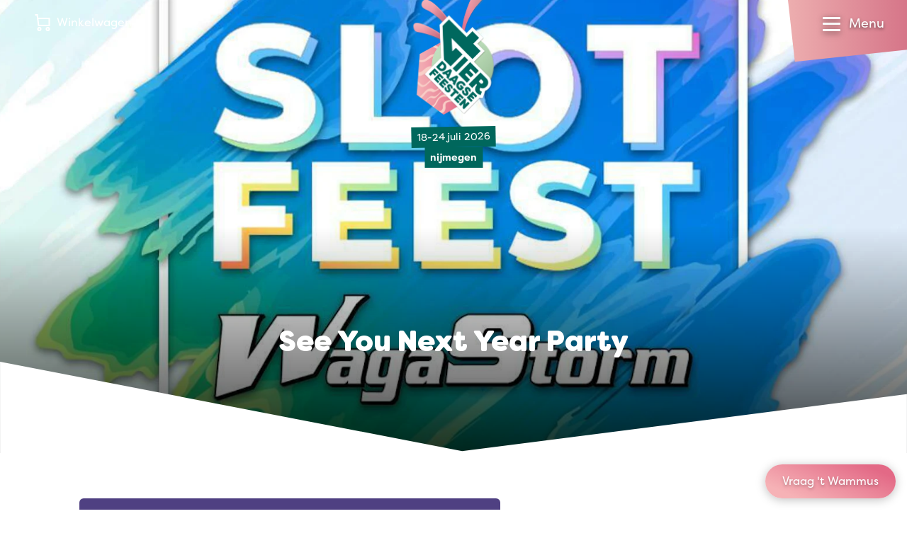

--- FILE ---
content_type: text/html
request_url: https://www.vierdaagsefeesten.nl/programma/see-you-next-year-party/
body_size: 33963
content:
<!DOCTYPE html><html
class="fonts-loaded" lang="nl" prefix="og: http://ogp.me/ns# fb: http://ogp.me/ns/fb#"><head><meta
charset="utf-8"><meta
name="viewport" content="width=device-width,minimum-scale=1"><link
rel="dns-prefetch" href="https://www.vierdaagsefeesten.nl"><link
rel="preconnect" href="https://www.vierdaagsefeesten.nl" crossorigin><link
rel="shortcut icon" href="/dist/assets/favicons/favicon.ico"><link
rel="icon" type="image/png" sizes="16x16" href="/dist/assets/favicons/favicon-16x16.png"><link
rel="icon" type="image/png" sizes="32x32" href="/dist/assets/favicons/favicon-32x32.png"><link
rel="icon" type="image/png" sizes="48x48" href="/dist/assets/favicons/favicon-48x48.png"><link
rel="manifest" href="/dist/assets/favicons/manifest.json"><meta
name="mobile-web-app-capable" content="yes"><meta
name="theme-color" content="#015D54"><meta
name="application-name" content="buildchain"><link
rel="apple-touch-icon" sizes="57x57" href="/dist/assets/favicons/apple-touch-icon-57x57.png"><link
rel="apple-touch-icon" sizes="60x60" href="/dist/assets/favicons/apple-touch-icon-60x60.png"><link
rel="apple-touch-icon" sizes="72x72" href="/dist/assets/favicons/apple-touch-icon-72x72.png"><link
rel="apple-touch-icon" sizes="76x76" href="/dist/assets/favicons/apple-touch-icon-76x76.png"><link
rel="apple-touch-icon" sizes="114x114" href="/dist/assets/favicons/apple-touch-icon-114x114.png"><link
rel="apple-touch-icon" sizes="120x120" href="/dist/assets/favicons/apple-touch-icon-120x120.png"><link
rel="apple-touch-icon" sizes="144x144" href="/dist/assets/favicons/apple-touch-icon-144x144.png"><link
rel="apple-touch-icon" sizes="152x152" href="/dist/assets/favicons/apple-touch-icon-152x152.png"><link
rel="apple-touch-icon" sizes="167x167" href="/dist/assets/favicons/apple-touch-icon-167x167.png"><link
rel="apple-touch-icon" sizes="180x180" href="/dist/assets/favicons/apple-touch-icon-180x180.png"><link
rel="apple-touch-icon" sizes="1024x1024" href="/dist/assets/favicons/apple-touch-icon-1024x1024.png"><meta
name="apple-mobile-web-app-capable" content="yes"><meta
name="apple-mobile-web-app-status-bar-style" content="black-translucent"><meta
name="apple-mobile-web-app-title" content="buildchain"><link
rel="apple-touch-startup-image" media="(device-width: 320px) and (device-height: 568px) and (-webkit-device-pixel-ratio: 2) and (orientation: portrait)" href="/dist/assets/favicons/apple-touch-startup-image-640x1136.png"><link
rel="apple-touch-startup-image" media="(device-width: 375px) and (device-height: 667px) and (-webkit-device-pixel-ratio: 2) and (orientation: portrait)" href="/dist/assets/favicons/apple-touch-startup-image-750x1334.png"><link
rel="apple-touch-startup-image" media="(device-width: 414px) and (device-height: 896px) and (-webkit-device-pixel-ratio: 2) and (orientation: portrait)" href="/dist/assets/favicons/apple-touch-startup-image-828x1792.png"><link
rel="apple-touch-startup-image" media="(device-width: 375px) and (device-height: 812px) and (-webkit-device-pixel-ratio: 3) and (orientation: portrait)" href="/dist/assets/favicons/apple-touch-startup-image-1125x2436.png"><link
rel="apple-touch-startup-image" media="(device-width: 414px) and (device-height: 736px) and (-webkit-device-pixel-ratio: 3) and (orientation: portrait)" href="/dist/assets/favicons/apple-touch-startup-image-1242x2208.png"><link
rel="apple-touch-startup-image" media="(device-width: 414px) and (device-height: 896px) and (-webkit-device-pixel-ratio: 3) and (orientation: portrait)" href="/dist/assets/favicons/apple-touch-startup-image-1242x2688.png"><link
rel="apple-touch-startup-image" media="(device-width: 768px) and (device-height: 1024px) and (-webkit-device-pixel-ratio: 2) and (orientation: portrait)" href="/dist/assets/favicons/apple-touch-startup-image-1536x2048.png"><link
rel="apple-touch-startup-image" media="(device-width: 834px) and (device-height: 1112px) and (-webkit-device-pixel-ratio: 2) and (orientation: portrait)" href="/dist/assets/favicons/apple-touch-startup-image-1668x2224.png"><link
rel="apple-touch-startup-image" media="(device-width: 834px) and (device-height: 1194px) and (-webkit-device-pixel-ratio: 2) and (orientation: portrait)" href="/dist/assets/favicons/apple-touch-startup-image-1668x2388.png"><link
rel="apple-touch-startup-image" media="(device-width: 1024px) and (device-height: 1366px) and (-webkit-device-pixel-ratio: 2) and (orientation: portrait)" href="/dist/assets/favicons/apple-touch-startup-image-2048x2732.png"><link
rel="apple-touch-startup-image" media="(device-width: 810px) and (device-height: 1080px) and (-webkit-device-pixel-ratio: 2) and (orientation: portrait)" href="/dist/assets/favicons/apple-touch-startup-image-1620x2160.png"><link
rel="apple-touch-startup-image" media="(device-width: 320px) and (device-height: 568px) and (-webkit-device-pixel-ratio: 2) and (orientation: landscape)" href="/dist/assets/favicons/apple-touch-startup-image-1136x640.png"><link
rel="apple-touch-startup-image" media="(device-width: 375px) and (device-height: 667px) and (-webkit-device-pixel-ratio: 2) and (orientation: landscape)" href="/dist/assets/favicons/apple-touch-startup-image-1334x750.png"><link
rel="apple-touch-startup-image" media="(device-width: 414px) and (device-height: 896px) and (-webkit-device-pixel-ratio: 2) and (orientation: landscape)" href="/dist/assets/favicons/apple-touch-startup-image-1792x828.png"><link
rel="apple-touch-startup-image" media="(device-width: 375px) and (device-height: 812px) and (-webkit-device-pixel-ratio: 3) and (orientation: landscape)" href="/dist/assets/favicons/apple-touch-startup-image-2436x1125.png"><link
rel="apple-touch-startup-image" media="(device-width: 414px) and (device-height: 736px) and (-webkit-device-pixel-ratio: 3) and (orientation: landscape)" href="/dist/assets/favicons/apple-touch-startup-image-2208x1242.png"><link
rel="apple-touch-startup-image" media="(device-width: 414px) and (device-height: 896px) and (-webkit-device-pixel-ratio: 3) and (orientation: landscape)" href="/dist/assets/favicons/apple-touch-startup-image-2688x1242.png"><link
rel="apple-touch-startup-image" media="(device-width: 768px) and (device-height: 1024px) and (-webkit-device-pixel-ratio: 2) and (orientation: landscape)" href="/dist/assets/favicons/apple-touch-startup-image-2048x1536.png"><link
rel="apple-touch-startup-image" media="(device-width: 834px) and (device-height: 1112px) and (-webkit-device-pixel-ratio: 2) and (orientation: landscape)" href="/dist/assets/favicons/apple-touch-startup-image-2224x1668.png"><link
rel="apple-touch-startup-image" media="(device-width: 834px) and (device-height: 1194px) and (-webkit-device-pixel-ratio: 2) and (orientation: landscape)" href="/dist/assets/favicons/apple-touch-startup-image-2388x1668.png"><link
rel="apple-touch-startup-image" media="(device-width: 1024px) and (device-height: 1366px) and (-webkit-device-pixel-ratio: 2) and (orientation: landscape)" href="/dist/assets/favicons/apple-touch-startup-image-2732x2048.png"><link
rel="apple-touch-startup-image" media="(device-width: 810px) and (device-height: 1080px) and (-webkit-device-pixel-ratio: 2) and (orientation: landscape)" href="/dist/assets/favicons/apple-touch-startup-image-2160x1620.png"><link
rel="icon" type="image/png" sizes="228x228" href="/dist/assets/favicons/coast-228x228.png"><meta
name="msapplication-TileColor" content="#fff"><meta
name="msapplication-TileImage" content="/dist/assets/favicons/mstile-144x144.png"><meta
name="msapplication-config" content="/dist/assets/favicons/browserconfig.xml"><link
rel="yandex-tableau-widget" href="/dist/assets/favicons/yandex-browser-manifest.json"><script>window.markerConfig={project:'620f9633c65bcd54bfa5d0cf',source:'snippet'};</script><script>!function(e,r,a){if(!e.__Marker){e.__Marker={};var t=[],n={__cs:t};["show","hide","isVisible","capture","cancelCapture","unload","reload","isExtensionInstalled","setReporter","setCustomData","on","off"].forEach(function(e){n[e]=function(){var r=Array.prototype.slice.call(arguments);r.unshift(e),t.push(r)}}),e.Marker=n;var s=r.createElement("script");s.async=1,s.src="https://edge.marker.io/latest/shim.js";var i=r.getElementsByTagName("script")[0];i.parentNode.insertBefore(s,i)}}(window,document);</script><script>window.siteBaseUrl='https://www.vierdaagsefeesten.nl/';</script><script id="CookieDeclaration" src="https://consent.cookiebot.com/87025463-0ebd-4d60-801a-a83ae5efbcb4/cd.js" type="text/javascript" async></script><script src="https://f4c378bb19cc42e0bf0001bfa4d41f41.js.ubembed.com" async></script><script>navigator.serviceWorker.getRegistrations().then(function(registrations){for(let registration of registrations){registration.unregister()}})</script><style>body:not(.user-is-tabbing) button:focus,body:not(.user-is-tabbing) input:focus,body:not(.user-is-tabbing) select:focus,body:not(.user-is-tabbing) textarea:focus{outline:none}</style><script>function handleFirstTab(e){if(e.keyCode===9){document.body.classList.add('user-is-tabbing');window.removeEventListener('keydown',handleFirstTab);window.addEventListener('mousedown',handleMouseDownOnce);}}
function handleMouseDownOnce(){document.body.classList.remove('user-is-tabbing');window.removeEventListener('mousedown',handleMouseDownOnce);window.addEventListener('keydown',handleFirstTab);}
window.addEventListener('keydown',handleFirstTab);</script><script>!function(e,t){"function"==typeof define&&define.amd?define(t):"object"==typeof exports?module.exports=t():e.Cookie=t()}(this,function(){"use strict";function e(t,n,o){return void 0===n?e.get(t):void(null===n?e.remove(t):e.set(t,n,o))}function t(e){return e.replace(/[.*+?^$|[\](){}\\-]/g,"\\$&")}function n(e){var t="";for(var n in e)if(e.hasOwnProperty(n)){if("expires"===n){var r=e[n];"object"!=typeof r&&(r+="number"==typeof r?"D":"",r=o(r)),e[n]=r.toUTCString()}if("secure"===n){if(!e[n])continue;t+=";"+n}t+=";"+n+"="+e[n]}return e.hasOwnProperty("path")||(t+=";path=/"),t}function o(e){var t=new Date,n=e.charAt(e.length-1),o=parseInt(e,10);switch(n){case"Y":t.setFullYear(t.getFullYear()+o);break;case"M":t.setMonth(t.getMonth()+o);break;case"D":t.setDate(t.getDate()+o);break;case"h":t.setHours(t.getHours()+o);break;case"m":t.setMinutes(t.getMinutes()+o);break;case"s":t.setSeconds(t.getSeconds()+o);break;default:t=new Date(e)}return t}return e.enabled=function(){var t,n="__test_key";return document.cookie=n+"=1",t=!!document.cookie,t&&e.remove(n),t},e.get=function(e,n){if("string"!=typeof e||!e)return null;e="(?:^|; )"+t(e)+"(?:=([^;]*?))?(?:;|$)";var o=new RegExp(e),r=o.exec(document.cookie);return null!==r?n?r[1]:decodeURIComponent(r[1]):null},e.getRaw=function(t){return e.get(t,!0)},e.set=function(e,t,o,r){o!==!0&&(r=o,o=!1),r=n(r?r:{});var u=e+"="+(o?t:encodeURIComponent(t))+r;document.cookie=u},e.setRaw=function(t,n,o){e.set(t,n,!0,o)},e.remove=function(t){e.set(t,"a",{expires:new Date})},e});</script><style>[x-cloak]{display:none !important}@font-face{font-family:"FilsonPro";src:url('https://www.vierdaagsefeesten.nl//dist/fonts/FilsonProBold/FilsonProBold.woff2') format('woff2'),url('./../fonts/FilsonProBold/FilsonProBold.woff') format('woff');font-style:normal;font-weight:700;font-display:swap}@font-face{font-family:"FilsonPro";src:url('https://www.vierdaagsefeesten.nl//dist/fonts/FilsonProHeavy/FilsonProHeavy.woff2') format('woff2'),url('./../fonts/FilsonProHeavy/FilsonProHeavy.woff') format('woff');font-style:normal;font-weight:800;font-display:swap}@font-face{font-family:"FilsonPro";src:url('https://www.vierdaagsefeesten.nl//dist/fonts/FilsonProRegular/FilsonProRegular.woff2') format('woff2'),url('./../fonts/FilsonProRegular/FilsonProRegular.woff') format('woff');font-style:normal;font-weight:400;font-display:swap}@font-face{font-family:"FilsonPro";src:url('https://www.vierdaagsefeesten.nl//dist/fonts/FilsonProLight/FilsonProLight.woff2') format('woff2'),url('./../fonts/FilsonProLight/FilsonProLight.woff') format('woff');font-style:normal;font-weight:200;font-display:swap}@font-face{font-family:"Filson Soft";src:url('https://www.vierdaagsefeesten.nl//dist/fonts/FilsonSoft/FilsonSoftHeavy.woff2') format('woff2'),url('./../fonts/FilsonSoft/FilsonSoftHeavy.woff') format('woff');font-style:normal;font-weight:900;font-display:swap}</style><!--# if expr="$HTTP_COOKIE=/critical\-css\=bb96ece0/" --><script type="module">!function(){const e=document.createElement("link").relList;if(!(e&&e.supports&&e.supports("modulepreload"))){for(const e of document.querySelectorAll('link[rel="modulepreload"]'))r(e);new MutationObserver((e=>{for(const o of e)if("childList"===o.type)for(const e of o.addedNodes)if("LINK"===e.tagName&&"modulepreload"===e.rel)r(e);else if(e.querySelectorAll)for(const o of e.querySelectorAll("link[rel=modulepreload]"))r(o)})).observe(document,{childList:!0,subtree:!0})}function r(e){if(e.ep)return;e.ep=!0;const r=function(e){const r={};return e.integrity&&(r.integrity=e.integrity),e.referrerpolicy&&(r.referrerPolicy=e.referrerpolicy),"use-credentials"===e.crossorigin?r.credentials="include":"anonymous"===e.crossorigin?r.credentials="omit":r.credentials="same-origin",r}(e);fetch(e.href,r)}}();</script><script>!function(){var e=document.createElement("script");if(!("noModule"in e)&&"onbeforeload"in e){var t=!1;document.addEventListener("beforeload",(function(n){if(n.target===e)t=!0;else if(!n.target.hasAttribute("nomodule")||!t)return;n.preventDefault()}),!0),e.type="module",e.src=".",document.head.appendChild(e),e.remove()}}();</script><script src="https://www.vierdaagsefeesten.nl/dist/assets/polyfills-legacy.a5f2622f.js" nomodule onload="e=new CustomEvent(&#039;vite-script-loaded&#039;, {detail:{path: &#039;vite/legacy-polyfills&#039;}});document.dispatchEvent(e);"></script><script type="module" src="https://www.vierdaagsefeesten.nl/dist/assets/app.7c0dad8c.js" crossorigin onload="e=new CustomEvent(&#039;vite-script-loaded&#039;, {detail:{path: &#039;src/js/app.js&#039;}});document.dispatchEvent(e);"></script><link
href="https://www.vierdaagsefeesten.nl/dist/assets/app.bb96ece0.css" rel="stylesheet"><script src="https://www.vierdaagsefeesten.nl/dist/assets/app-legacy.cd7e01dd.js" nomodule onload="e=new CustomEvent(&#039;vite-script-loaded&#039;, {detail:{path: &#039;src/js/app-legacy.js&#039;}});document.dispatchEvent(e);"></script><!--# else --><script>Cookie.set("critical-css","bb96ece0",{expires:"7D",secure:true});</script><script type="module" src="https://www.vierdaagsefeesten.nl/dist/assets/app.7c0dad8c.js" crossorigin onload="e=new CustomEvent(&#039;vite-script-loaded&#039;, {detail:{path: &#039;src/js/app.js&#039;}});document.dispatchEvent(e);"></script><link
href="https://www.vierdaagsefeesten.nl/dist/assets/app.bb96ece0.css" rel="stylesheet" media="print" onload="this.media=&#039;all&#039;"><script src="https://www.vierdaagsefeesten.nl/dist/assets/app-legacy.cd7e01dd.js" nomodule onload="e=new CustomEvent(&#039;vite-script-loaded&#039;, {detail:{path: &#039;src/js/app-legacy.js&#039;}});document.dispatchEvent(e);"></script><!--# endif --><title>See You Next Year Party | Vierdaagsefeesten Nijmegen</title>
<script>window.dataLayer = window.dataLayer || [];
function gtag(){dataLayer.push(arguments)};
gtag('js', new Date());
gtag('config', 'AW-11088507942', {'send_page_view': true,'anonymize_ip': false,'link_attribution': false,'allow_display_features': false});
</script>
<script>dataLayer = [];
(function(w,d,s,l,i){w[l]=w[l]||[];w[l].push({'gtm.start':
new Date().getTime(),event:'gtm.js'});var f=d.getElementsByTagName(s)[0],
j=d.createElement(s),dl=l!='dataLayer'?'&l='+l:'';j.async=true;j.src=
'https://www.googletagmanager.com/gtm.js?id='+i+dl;f.parentNode.insertBefore(j,f);
})(window,document,'script','dataLayer','GTM-MJT9WV4');
</script><meta name="generator" content="SEOmatic">
<meta name="keywords" content="Vierdaagsefeesten,Zomerfeesten,Nijmegen,Festival,Evenement,Vierdaagse,Grootste van Nederland,Beste sfeerbeleving,Valkhof Festival,Matrixx,Festival op &#039;t Eiland,Waalkade,Faberplein,Koningsplein,Smaakmarkt,Grote Markt,Stevenskerk,Vuurwerk,Gratis">
<meta name="description" content="Vierdaagsefeesten Nijmegen: Beleef meer dan 1.000 artiesten op meer dan 45 podia—in de stad, in het park, aan de kade en op het strand. Gratis toegang!…">
<meta name="referrer" content="no-referrer-when-downgrade">
<meta name="robots" content="all">
<meta content="119110938170847" property="fb:profile_id">
<meta content="nl" property="og:locale">
<meta content="en" property="og:locale:alternate">
<meta content="Vierdaagsefeesten Nijmegen" property="og:site_name">
<meta content="website" property="og:type">
<meta content="https://www.vierdaagsefeesten.nl/programma/see-you-next-year-party/" property="og:url">
<meta content="See You Next Year Party" property="og:title">
<meta content="Vierdaagsefeesten Nijmegen: Beleef meer dan 1.000 artiesten op meer dan 45 podia—in de stad, in het park, aan de kade en op het strand. Gratis toegang!…" property="og:description">
<meta content="https://www.vierdaagsefeesten.nl/assets/images/_1200x630_crop_center-center_82_none/zaterdag-4dfen2019-Hanenkamp-CA1_7477.jpg?mtime=1613074668" property="og:image">
<meta content="1200" property="og:image:width">
<meta content="630" property="og:image:height">
<meta content="Vierdaagsefeesten Nijmegen" property="og:image:alt">
<meta content="https://www.instagram.com/vierdaagsefeesten/" property="og:see_also">
<meta content="https://www.youtube.com/c/VierdaagsefeestenNijmegen" property="og:see_also">
<meta content="https://www.linkedin.com/company/1382986/admin/" property="og:see_also">
<meta content="https://nl.wikipedia.org/wiki/Vierdaagsefeesten" property="og:see_also">
<meta content="https://www.facebook.com/Vierdaagsefeesten" property="og:see_also">
<meta content="https://twitter.com/vierdaagsefeest" property="og:see_also">
<meta name="twitter:card" content="summary_large_image">
<meta name="twitter:site" content="@vierdaagsefeest">
<meta name="twitter:creator" content="@vierdaagsefeest">
<meta name="twitter:title" content="See You Next Year Party">
<meta name="twitter:description" content="Vierdaagsefeesten Nijmegen: Beleef meer dan 1.000 artiesten op meer dan 45 podia—in de stad, in het park, aan de kade en op het strand. Gratis toegang!…">
<meta name="twitter:image" content="https://www.vierdaagsefeesten.nl/assets/images/_1200x630_crop_center-center_82_none/zaterdag-4dfen2019-Hanenkamp-CA1_7477.jpg?mtime=1613074668">
<meta name="twitter:image:width" content="1200">
<meta name="twitter:image:height" content="630">
<meta name="twitter:image:alt" content="Vierdaagsefeesten Nijmegen">
<link href="https://www.vierdaagsefeesten.nl/programma/see-you-next-year-party/" rel="canonical">
<link href="https://www.vierdaagsefeesten.nl/" rel="home">
<link type="text/plain" href="https://www.vierdaagsefeesten.nl/humans.txt" rel="author">
<link href="https://www.vierdaagsefeesten.nl/en/program/see-you-next-year-party/" rel="alternate" hreflang="en">
<link href="https://www.vierdaagsefeesten.nl/programma/see-you-next-year-party/" rel="alternate" hreflang="x-default">
<link href="https://www.vierdaagsefeesten.nl/programma/see-you-next-year-party/" rel="alternate" hreflang="nl"></head><body
class="bg-light overflow-x-hidden antialiased" x-data="{ show: false, search:false }"><script async src="https://www.googletagmanager.com/gtag/js?id=AW-11088507942"></script>

<noscript><iframe src="https://www.googletagmanager.com/ns.html?id=GTM-MJT9WV4"
height="0" width="0" style="display:none;visibility:hidden"></iframe></noscript>
<nav
class="fixed top-0 left-0 flex flex-col w-screen max-h-screen pt-24 bg-white text-green-dark z-400 clip-mobile-menu lg:clip-desktop-menu"
x-cloak
style="will-change:transform;"
x-show="show"
x-transition:enter="transition ease-out duration-300"
x-transition:enter-start="-translate-y-full transform"
x-transition:enter-end="opacity-100 transform"
x-transition:leave="transition ease-in duration-300"
x-transition:leave-start="opacity-100 transform"
x-transition:leave-end="-translate-y-full transform"
@click.away="show = false"
><div
class="absolute flex flex-row flex-wrap space-x-4 md:space-x-6 text-base z-100 left-4 lg:left-12 top-5 text-green-dark"><button
class="flex" aria-expanded="true" aria-haspopup="true" @click="$dispatch('get-popup-content')"><span
class="relative mr-2"><span
class="absolute inline-grid hidden w-4 h-4 text-xs font-bold leading-none rounded-full -top-1 -right-2 -right text-purple bg-yellow place-items-center cart-nr-container"></span><svg
class="w-6 h-6" xmlns="http://www.w3.org/2000/svg" fill="none" viewBox="0 0 21 24"><path
stroke="currentColor" stroke-linecap="square" stroke-miterlimit="10" stroke-width="2" d="M6 23a2 2 0 1 0 0-4 2 2 0 0 0 0 4ZM18 23a2 2 0 1 0 0-4 2 2 0 0 0 0 4Z"></path><path
stroke="currentColor" stroke-miterlimit="10" stroke-width="2" d="M20 5v11H5L3 1H0M4 6h16"></path></svg></span><span
class="hidden md:flex">Winkelwagen</span></button></div><div
class="absolute p-1.5 bg-gray-125 rounded-full top-2 right-28 lg:right-56 lg:top-4"><a
href="https://www.vierdaagsefeesten.nl/programma/see-you-next-year-party/" class="inline-block px-4 py-1 text-white uppercase rounded-full btn btn-grad-pink hover:text-white">nl</a><a
href="https://www.vierdaagsefeesten.nl/en/program/see-you-next-year-party/" class="inline-block px-2.5 py-1 uppercase transition duration-300 ease-in-out rounded-full hover:bg-pink hover:text-white">en</a></div><div
class="flex flex-col h-full overflow-y-auto lg:hidden"><div
class="flex flex-col w-full px-4 text-2.5xl font-heading font-black lg:w-1/4 md:text-3.5xl"><a
class="transition duration-300 ease-in-out hover:text-pink border-b border-gray-300 py-4 " href="https://www.vierdaagsefeesten.nl/">Home</a><a
class="transition duration-300 ease-in-out hover:text-pink border-b border-gray-300 py-4 " href="https://www.vierdaagsefeesten.nl/updates/">Nieuws</a><a
class="transition duration-300 ease-in-out hover:text-pink border-b border-gray-300 py-4 " href="https://www.vierdaagsefeesten.nl/shop/">Shop</a><a
class="transition duration-300 ease-in-out hover:text-pink border-b border-gray-300 py-4 " href="https://www.vierdaagsefeesten.nl/eten/">Food</a></div><div
class="flex flex-col items-start flex-1 px-4 pb-8 mb-12"><div
class="flex flex-col w-full" x-data="{selected:null}"><div
class="relative py-4 border-b border-gray-300" @click="selected !== 1 ? selected = 1 : selected = null"><span
class="relative inline-block w-full pr-6 cursor-pointer"><span
class="absolute right-0 transition duration-300 ease-in-out transform -translate-y-1/2 top-1/2" :class="{'-rotate-180' : selected == 1 }"><svg
class="stroke-current text-grene-dark" width="12" height="8" viewBox="0 0 12 8" xmlns="http://www.w3.org/2000/svg"><path
d="M10 2L6 6 2 2" stroke-width="2" fill="none" fill-rule="evenodd" stroke-linecap="square"/></svg></span><h4 class="mb-0 font-extrabold text-1xl md:text-2xl">
Informatie</h4></span><div
class="flex flex-col space-y-2 overflow-hidden text-lg transition-all duration-500 max-h-0"
:class="{'mt-4' : selected == 1 }"
x-ref="container1" :style="selected == 1 ? 'max-height: ' + $refs.container1.scrollHeight + 'px' : ''"><a
class="transition duration-300 ease-in-out hover:text-pink" href="https://www.vierdaagsefeesten.nl/vierdaagsefeesten/">Vierdaagsefeesten</a><a
class="transition duration-300 ease-in-out hover:text-pink" href="https://www.vierdaagsefeesten.nl/veelgestelde-vragen/">Veelgestelde vragen</a><a
class="transition duration-300 ease-in-out hover:text-pink" href="https://www.vierdaagsefeesten.nl/plattegrond/">Plattegrond</a><a
class="transition duration-300 ease-in-out hover:text-pink" href="https://www.vierdaagsefeesten.nl/programma/locaties/">Locaties</a><a
class="transition duration-300 ease-in-out hover:text-pink" href="https://www.vierdaagsefeesten.nl/doe-maar-duurzaam/">Feesten met een groen hart</a><a
class="transition duration-300 ease-in-out hover:text-pink" href="https://www.vierdaagsefeesten.nl/rozewoensdag/">Roze Woensdag</a><a
class="transition duration-300 ease-in-out hover:text-pink" href="https://www.vierdaagsefeesten.nl/4daagse/">De 4Daagse</a><a
class="transition duration-300 ease-in-out hover:text-pink" href="https://www.vierdaagsefeesten.nl/bezoek-nijmegen/">Bezoek Nijmegen</a><a
class="transition duration-300 ease-in-out hover:text-pink" href="https://www.vierdaagsefeesten.nl/webshop/">Webshop</a><a
class="transition duration-300 ease-in-out hover:text-pink" href="https://www.vierdaagsefeesten.nl/app/">App</a><a
class="transition duration-300 ease-in-out hover:text-pink" href="https://www.vierdaagsefeesten.nl/bereikbaarheid/">Bereikbaarheid/Toegankelijkheid</a></div></div><div
class="relative py-4 border-b border-gray-300" @click="selected !== 2 ? selected = 2 : selected = null"><span
class="relative inline-block w-full pr-6 cursor-pointer"><span
class="absolute right-0 transition duration-300 ease-in-out transform -translate-y-1/2 top-1/2" :class="{'-rotate-180' : selected == 2 }"><svg
class="stroke-current text-grene-dark" width="12" height="8" viewBox="0 0 12 8" xmlns="http://www.w3.org/2000/svg"><path
d="M10 2L6 6 2 2" stroke-width="2" fill="none" fill-rule="evenodd" stroke-linecap="square"/></svg></span><h4 class="mb-0 font-extrabold text-1xl md:text-2xl">
Organisatie</h4></span><div
class="flex flex-col space-y-2 overflow-hidden text-lg transition-all duration-500 max-h-0"
:class="{'mt-4' : selected == 2 }"
x-ref="container2" :style="selected == 2 ? 'max-height: ' + $refs.container2.scrollHeight + 'px' : ''"><a
class="transition duration-300 ease-in-out hover:text-pink" href="https://www.vierdaagsefeesten.nl/onze-ambitie/">Onze ambitie</a><a
class="transition duration-300 ease-in-out hover:text-pink" href="https://www.vierdaagsefeesten.nl/facts-figures/">Facts &amp; figures</a><a
class="transition duration-300 ease-in-out hover:text-pink" href="https://www.vierdaagsefeesten.nl/onze-historie/">Onze historie</a><a
class="transition duration-300 ease-in-out hover:text-pink" href="https://www.vierdaagsefeesten.nl/wie-zijn-wij/">Wie zijn wij</a><a
class="transition duration-300 ease-in-out hover:text-pink" href="https://www.vierdaagsefeesten.nl/contact/">Contact</a><a
class="transition duration-300 ease-in-out hover:text-pink" href="https://www.vierdaagsefeesten.nl/werken-bij/">Werken bij</a></div></div><div
class="relative py-4 border-b border-gray-300" @click="selected !== 3 ? selected = 3 : selected = null"><span
class="relative inline-block w-full pr-6 cursor-pointer"><span
class="absolute right-0 transition duration-300 ease-in-out transform -translate-y-1/2 top-1/2" :class="{'-rotate-180' : selected == 3 }"><svg
class="stroke-current text-grene-dark" width="12" height="8" viewBox="0 0 12 8" xmlns="http://www.w3.org/2000/svg"><path
d="M10 2L6 6 2 2" stroke-width="2" fill="none" fill-rule="evenodd" stroke-linecap="square"/></svg></span><h4 class="mb-0 font-extrabold text-1xl md:text-2xl">
Speciaal voor</h4></span><div
class="flex flex-col space-y-2 overflow-hidden text-lg transition-all duration-500 max-h-0"
:class="{'mt-4' : selected == 3 }"
x-ref="container3" :style="selected == 3 ? 'max-height: ' + $refs.container3.scrollHeight + 'px' : ''"><a
class="transition duration-300 ease-in-out hover:text-pink" href="https://www.vierdaagsefeesten.nl/partners/">Partners</a><a
class="transition duration-300 ease-in-out hover:text-pink" href="https://www.vierdaagsefeesten.nl/ambassadors/">Vierdaagsefeesten Business</a><a
class="transition duration-300 ease-in-out hover:text-pink" href="https://www.vierdaagsefeesten.nl/pers/">Pers</a><a
class="transition duration-300 ease-in-out hover:text-pink" href="https://www.vierdaagsefeesten.nl/organisatoren/">Organisatoren</a><a
class="transition duration-300 ease-in-out hover:text-pink" href="https://www.vierdaagsefeesten.nl/omwonenden/">Omwonenden</a><a
class="transition duration-300 ease-in-out hover:text-pink" href="https://www.vierdaagsefeesten.nl/artiesten/">Artiesten en orkesten</a></div></div></div></div></div><div
class="flex-col hidden h-full lg:flex"><div
class="flex flex-row flex-1 w-full px-8 xl:px-32 pb-25"><div
class="flex flex-col w-1/4 text-3.5xl font-black font-heading"><a
class="transition duration-300 ease-in-out hover:text-pink " href="https://www.vierdaagsefeesten.nl/">Home</a><a
class="transition duration-300 ease-in-out hover:text-pink " href="https://www.vierdaagsefeesten.nl/updates/">Nieuws</a><a
class="transition duration-300 ease-in-out hover:text-pink " href="https://www.vierdaagsefeesten.nl/shop/">Shop</a><a
class="transition duration-300 ease-in-out hover:text-pink " href="https://www.vierdaagsefeesten.nl/eten/">Food</a></div><div
class="flex flex-col w-1/4 space-y-4 text-lg"><h4 class="mb-0 font-extrabold text-1xl md:text-2xl"><a
class="transition duration-300 ease-in-out hover:text-pink " href="https://www.vierdaagsefeesten.nl/informatie/">Informatie</a></h4><a
class="transition duration-300 ease-in-out hover:text-pink " href="https://www.vierdaagsefeesten.nl/vierdaagsefeesten/">Vierdaagsefeesten</a><a
class="transition duration-300 ease-in-out hover:text-pink " href="https://www.vierdaagsefeesten.nl/veelgestelde-vragen/">Veelgestelde vragen</a><a
class="transition duration-300 ease-in-out hover:text-pink " href="https://www.vierdaagsefeesten.nl/plattegrond/">Plattegrond</a><a
class="transition duration-300 ease-in-out hover:text-pink " href="https://www.vierdaagsefeesten.nl/programma/locaties/">Locaties</a><a
class="transition duration-300 ease-in-out hover:text-pink " href="https://www.vierdaagsefeesten.nl/doe-maar-duurzaam/">Feesten met een groen hart</a><a
class="transition duration-300 ease-in-out hover:text-pink " href="https://www.vierdaagsefeesten.nl/rozewoensdag/">Roze Woensdag</a><a
class="transition duration-300 ease-in-out hover:text-pink " href="https://www.vierdaagsefeesten.nl/4daagse/">De 4Daagse</a><a
class="transition duration-300 ease-in-out hover:text-pink " href="https://www.vierdaagsefeesten.nl/bezoek-nijmegen/">Bezoek Nijmegen</a><a
class="transition duration-300 ease-in-out hover:text-pink " href="https://www.vierdaagsefeesten.nl/webshop/">Webshop</a><a
class="transition duration-300 ease-in-out hover:text-pink " href="https://www.vierdaagsefeesten.nl/app/">App</a><a
class="transition duration-300 ease-in-out hover:text-pink " href="https://www.vierdaagsefeesten.nl/bereikbaarheid/">Bereikbaarheid/Toegankelijkheid</a></div><div
class="flex flex-col w-1/4 space-y-4 text-lg"><h4 class="mb-0 font-extrabold text-1xl md:text-2xl"><a
class="transition duration-300 ease-in-out hover:text-pink " href="https://www.vierdaagsefeesten.nl/organisatie/">Organisatie</a></h4><a
class="transition duration-300 ease-in-out hover:text-pink " href="https://www.vierdaagsefeesten.nl/onze-ambitie/">Onze ambitie</a><a
class="transition duration-300 ease-in-out hover:text-pink " href="https://www.vierdaagsefeesten.nl/facts-figures/">Facts &amp; figures</a><a
class="transition duration-300 ease-in-out hover:text-pink " href="https://www.vierdaagsefeesten.nl/onze-historie/">Onze historie</a><a
class="transition duration-300 ease-in-out hover:text-pink " href="https://www.vierdaagsefeesten.nl/wie-zijn-wij/">Wie zijn wij</a><a
class="transition duration-300 ease-in-out hover:text-pink " href="https://www.vierdaagsefeesten.nl/contact/">Contact</a><a
class="transition duration-300 ease-in-out hover:text-pink " href="https://www.vierdaagsefeesten.nl/werken-bij/">Werken bij</a></div><div
class="flex flex-col w-1/4 space-y-4 text-lg"><h4 class="mb-0 font-extrabold text-1xl md:text-2xl"><a
class="transition duration-300 ease-in-out hover:text-pink " href="https://www.vierdaagsefeesten.nl/overige/">Speciaal voor</a></h4><a
class="transition duration-300 ease-in-out hover:text-pink " href="https://www.vierdaagsefeesten.nl/partners/">Partners</a><a
class="transition duration-300 ease-in-out hover:text-pink " href="https://www.vierdaagsefeesten.nl/ambassadors/">Vierdaagsefeesten Business</a><a
class="transition duration-300 ease-in-out hover:text-pink " href="https://www.vierdaagsefeesten.nl/pers/">Pers</a><a
class="transition duration-300 ease-in-out hover:text-pink " href="https://www.vierdaagsefeesten.nl/organisatoren/">Organisatoren</a><a
class="transition duration-300 ease-in-out hover:text-pink " href="https://www.vierdaagsefeesten.nl/omwonenden/">Omwonenden</a><a
class="transition duration-300 ease-in-out hover:text-pink " href="https://www.vierdaagsefeesten.nl/artiesten/">Artiesten en orkesten</a></div></div></div></nav><header
class="absolute top-0 flex flex-col w-full h-24" :class="{ 'fixed': show }"><div
class="absolute flex flex-row flex-wrap space-x-4 md:space-x-6 text-base z-100 left-4 lg:left-12 top-5 text-white"><button
class="flex" aria-expanded="true" aria-haspopup="true" @click="$dispatch('get-popup-content')"><span
class="relative mr-2"><span
class="absolute inline-grid hidden w-4 h-4 text-xs font-bold leading-none rounded-full -top-1 -right-2 -right text-purple bg-yellow place-items-center cart-nr-container"></span><svg
class="w-6 h-6" xmlns="http://www.w3.org/2000/svg" fill="none" viewBox="0 0 21 24"><path
stroke="currentColor" stroke-linecap="square" stroke-miterlimit="10" stroke-width="2" d="M6 23a2 2 0 1 0 0-4 2 2 0 0 0 0 4ZM18 23a2 2 0 1 0 0-4 2 2 0 0 0 0 4Z"></path><path
stroke="currentColor" stroke-miterlimit="10" stroke-width="2" d="M20 5v11H5L3 1H0M4 6h16"></path></svg></span><span
class="hidden md:flex">Winkelwagen</span></button></div><div
class="top-0 flex flex-col items-center transform -translate-x-1/2 z-100 left-1/2"
:class="{'fixed': show, 'absolute': !show }"><a
class=" w-22 h-35 md:w-30.5 md:h-44.5" href="https://www.vierdaagsefeesten.nl/"><img
src="https://www.vierdaagsefeesten.nl/dist/img/logo/vierdaagsefeesten_2024.webp" class="-mt-5 lazyload" width="115" height="183" alt="Vierdaagsefeesten"></a><div
class="flex flex-col flex-wrap items-center -mt-1 text-sm text-white "
x-cloak
x-transition:enter="transition ease-out duration-300"
x-transition:enter-start="opacity-0 transform"
x-transition:enter-end="opacity-100 transform"
x-transition:leave="transition ease-in duration-300"
x-transition:leave-start="opacity-100 transform"
x-transition:leave-end="opacity-0 transform"><span
class="px-2 py-1 font-normal transform bg-primary -rotate-1">18-24 juli 2026</span><span
class="px-2 py-1 font-bold bg-primary">nijmegen</span></div></div><div
class="fixed top-0 right-0 w-24 h-24 cursor-pointer z-500 md:w-42" @click="show = !show, search = false"><button
class="absolute z-20 flex items-center right-8 top-5 hamburger focus:outline-none"
aria-label="Open menu"
:class="{ 'is-active': show }"
><div
class="hamburger-box"><div
class="hamburger-inner"></div></div><span
class="hidden ml-3 text-lg text-white lg:block text-shadow">Menu</span></button><div
class="hidden lg:block "><svg
class="z-10" xmlns="http://www.w3.org/2000/svg" fill="none" viewBox="0 0 161 84"><path
fill="url(#toggle)" d="M0 0h161v67L9.34 83.31 0 0Z"/><defs><linearGradient
id="toggle" x1="159.17" x2="0" y1="42.602" y2="42.602" gradientUnits="userSpaceOnUse"><stop
stop-color="#D67689"/><stop
offset="1" stop-color="#EDAEAF"/></linearGradient></defs></svg></div><div
class="block lg:hidden"><svg
class="absolute top-0 right-0 z-10 ml-auto h-19.5 w-27" xmlns="http://www.w3.org/2000/svg" fill="none" viewBox="0 0 109 78"><path
fill="url(#toggle-mobile)" d="M0-29.18h112v112H0z" transform="rotate(-17 0 -29.18)"/><defs><linearGradient
id="toggle-mobile" x1="110.727" x2="0" y1="28.093" y2="28.093" gradientUnits="userSpaceOnUse"><stop
stop-color="#D67689"/><stop
offset="1" stop-color="#EDAEAF"/></linearGradient></defs></svg></div></div></header><main
class="relative" x-data="app()"><section
class="relative mb-8 h-120 md:h-160 md:mb-16"><div
class="container absolute left-0 right-0 z-20 flex flex-wrap justify-center max-w-5xl px-6 mx-auto bottom-12 md:bottom-24"><div
class="flex flex-wrap items-start justify-center mx-auto space-x-2"></div><div
class="w-full text-center"><h1 class="text-white">See You Next Year Party</h1></div></div><svg
class="absolute bottom-0 right-0 z-10 w-full h-auto fill-current text-white -mb-px" viewBox="0 0 1366 139" xmlns="http://www.w3.org/2000/svg"><path
d="M0 0v139h1366V49l-670 86z" fill-rule="evenodd" /></svg><div
class="absolute bottom-0 left-0 right-0 w-full opacity-75 z-1 h-1/2 bg-gradient-to-t from-black to-transparent"></div><div
class="relative fade-box z-0 overflow-hidden absolute top-0 left-0 w-full h-full"><img
class="placeholder portrait:hidden block w-full w-full absolute top-0 left-0 h-full object-cover" src="https://vierdaagsefeesten.imgix.net/program/image2-2.jpeg?auto=compress%2Cformat&amp;bg=%23FFFFFF&amp;crop=focalpoint&amp;fit=crop&amp;fm=jpg&amp;fp-x=0.5&amp;fp-y=0.5&amp;h=461&amp;q=2&amp;w=950&amp;s=f0aa021487a16643ba24a0d5e8fba244" width="3800" height="1844"  alt="Placeholder for Image2 2" ><img
sizes="100vw" class="portrait:hidden block w-full lazyload absolute top-0 left-0 w-full absolute top-0 left-0 h-full object-cover" data-srcset="https://vierdaagsefeesten.imgix.net/program/image2-2.jpeg?auto=compress%2Cformat&amp;crop=focalpoint&amp;fit=crop&amp;fp-x=0.5&amp;fp-y=0.5&amp;h=1844&amp;q=60&amp;w=3800&amp;s=446d95fb30375d481cf4e12d510087f3 3800w, https://vierdaagsefeesten.imgix.net/program/image2-2.jpeg?auto=compress%2Cformat&amp;crop=focalpoint&amp;fit=crop&amp;fp-x=0.5&amp;fp-y=0.5&amp;h=1505&amp;q=60&amp;w=3100&amp;s=a6746683ab5b343a24a49fb8a44582e0 3100w, https://vierdaagsefeesten.imgix.net/program/image2-2.jpeg?auto=compress%2Cformat&amp;crop=focalpoint&amp;fit=crop&amp;fp-x=0.5&amp;fp-y=0.5&amp;h=1165&amp;q=60&amp;w=2400&amp;s=93c3ba2f8c371f485582fe0b371584c2 2400w, https://vierdaagsefeesten.imgix.net/program/image2-2.jpeg?auto=compress%2Cformat&amp;crop=focalpoint&amp;fit=crop&amp;fp-x=0.5&amp;fp-y=0.5&amp;h=825&amp;q=60&amp;w=1700&amp;s=36b145f3370fef9a57a58c85899d119d 1700w, https://vierdaagsefeesten.imgix.net/program/image2-2.jpeg?auto=compress%2Cformat&amp;crop=focalpoint&amp;fit=crop&amp;fp-x=0.5&amp;fp-y=0.5&amp;h=777&amp;q=60&amp;w=1600&amp;s=079d075732cf230be229ee4ed8f8815c 1600w" data-src="https://vierdaagsefeesten.imgix.net/program/image2-2.jpeg?auto=compress%2Cformat&amp;crop=focalpoint&amp;fit=crop&amp;fp-x=0.5&amp;fp-y=0.5&amp;h=1844&amp;q=60&amp;w=3800&amp;s=446d95fb30375d481cf4e12d510087f3"  alt="Image2 2" ><img
class="placeholder portrait:block hidden w-full w-full absolute top-0 left-0 h-full object-cover" src="https://vierdaagsefeesten.imgix.net/program/image2-2.jpeg?auto=compress%2Cformat&amp;bg=%23FFFFFF&amp;crop=focalpoint&amp;fit=crop&amp;fm=jpg&amp;fp-x=0.5&amp;fp-y=0.5&amp;h=466.75&amp;q=2&amp;w=350&amp;s=3ff14fff8c8d56f1c800deabbd9884dd" width="1400" height="1867"  alt="Placeholder for Image2 2" ><img
sizes="100vw" class="portrait:block hidden w-full lazyload absolute top-0 left-0 w-full absolute top-0 left-0 h-full object-cover" data-srcset="https://vierdaagsefeesten.imgix.net/program/image2-2.jpeg?auto=compress%2Cformat&amp;crop=focalpoint&amp;fit=crop&amp;fp-x=0.5&amp;fp-y=0.5&amp;h=1867&amp;q=60&amp;w=1400&amp;s=9de187822010432b4394e7135d17c4b6 1400w, https://vierdaagsefeesten.imgix.net/program/image2-2.jpeg?auto=compress%2Cformat&amp;crop=focalpoint&amp;fit=crop&amp;fp-x=0.5&amp;fp-y=0.5&amp;h=933&amp;q=60&amp;w=700&amp;s=7f37c361c6442eaea3083b5fceb677f8 700w, https://vierdaagsefeesten.imgix.net/program/image2-2.jpeg?auto=compress%2Cformat&amp;crop=focalpoint&amp;fit=crop&amp;fp-x=0.5&amp;fp-y=0.5&amp;h=533&amp;q=60&amp;w=400&amp;s=e4310b75917abaa2a607b407c58fbd89 400w" data-src="https://vierdaagsefeesten.imgix.net/program/image2-2.jpeg?auto=compress%2Cformat&amp;crop=focalpoint&amp;fit=crop&amp;fp-x=0.5&amp;fp-y=0.5&amp;h=1867&amp;q=60&amp;w=1400&amp;s=9de187822010432b4394e7135d17c4b6"  alt="Image2 2" ></div></section><section
class="flex flex-row w-full max-w-6xl px-4 mx-auto mb-8 md:mb-16 md:px-12"><div
class="p-4 text-white rounded-md bg-purple">
Let op, dit is programma uit 2022, <a
class="underline" href="https://www.vierdaagsefeesten.nl/programma/">kijk hier voor het actuele programma</a>.</div></section><section
class="flex flex-col flex-wrap w-full max-w-6xl px-4 mx-auto mb-8 md:mb-16 md:px-12 content"><p>Het team van WagaStorm zal het podium betreden met oa DJ's Røse Røx, Rik Tan. Verwacht veel dansers, acts, effecten en een waardig afscheidsfeest.</p><p>Natuurlijk zijn we binnen ook de hele dag/nacht geopend.</p></section><section
class="relative pb-20 mt-24 bg-tertiary"><svg
class="absolute top-0 transform rotate-180 right-0 z-10 w-full h-auto fill-current text-white -mt-px" viewBox="0 0 1366 139" xmlns="http://www.w3.org/2000/svg"><path
d="M0 0v139h1366V49l-670 86z" fill-rule="evenodd" /></svg><div
class="relative z-20"><div
class="flex px-4 pt-12 m-auto mb-8 md:justify-center md:px-12 max-w-8xl lg:pt-20 content text-primary-alt"><h2>Dit vind je mogelijk ook leuk</h2></div><div
class="flex flex-wrap justify-center px-4 m-auto mb-12 md:px-12 max-w-8xl"><div
@click="getPopupContent" class="flex group w-full mb-4 md:mb-0 md:px-4 md:w-1/2 lg:w-1/3 md:last:hidden lg:last:flex" data-fav-id=""><div
class="relative w-full overflow-hidden transition duration-300 ease-in-out bg-white rounded-lg cursor-pointer group-hover:bg-quaternary"><a
class="relative" href="https://www.vierdaagsefeesten.nl/programma/jasper-taconis-en-meggie/"><div
class="relative fade-box z-0 overflow-hidden "><img
class="placeholder block w-full w-full" src="https://vierdaagsefeesten.imgix.net/program/70264147_689610684850310_150913953801699328_n.jpg?auto=compress%2Cformat&amp;bg=%23FFFFFF&amp;crop=focalpoint&amp;fit=crop&amp;fm=jpg&amp;fp-x=0.5&amp;fp-y=0.5&amp;h=183.75&amp;q=2&amp;w=300&amp;s=ef860846c2e46b2617d0c7ae8cdb4af9" width="1200" height="735"  alt="Placeholder for 70264147 689610684850310 150913953801699328 n" ><img
sizes="(min-width: 768px) and (max-width: 1023px) 50vw, (min-width:1024px) 33vw, 100vw" class="block w-full lazyload absolute top-0 left-0 w-full" data-srcset="https://vierdaagsefeesten.imgix.net/program/70264147_689610684850310_150913953801699328_n.jpg?auto=compress%2Cformat&amp;crop=focalpoint&amp;fit=crop&amp;fp-x=0.5&amp;fp-y=0.5&amp;h=735&amp;q=50&amp;w=1200&amp;s=6f957f02cd18d6ad40f6c66497e1bf2e 1200w, https://vierdaagsefeesten.imgix.net/program/70264147_689610684850310_150913953801699328_n.jpg?auto=compress%2Cformat&amp;crop=focalpoint&amp;fit=crop&amp;fp-x=0.5&amp;fp-y=0.5&amp;h=367&amp;q=50&amp;w=600&amp;s=10f3dacb1b4653dee82569551ff8641b 600w" data-src="https://vierdaagsefeesten.imgix.net/program/70264147_689610684850310_150913953801699328_n.jpg?auto=compress%2Cformat&amp;crop=focalpoint&amp;fit=crop&amp;fp-x=0.5&amp;fp-y=0.5&amp;h=735&amp;q=50&amp;w=1200&amp;s=6f957f02cd18d6ad40f6c66497e1bf2e"  alt="70264147 689610684850310 150913953801699328 n" ></div></a><div
class="relative px-4 pt-8 pb-4 text-quaternary"><div
class="absolute top-0 flex items-center space-x-2 transform -translate-y-1/2 left-4"></div><a
href="https://www.vierdaagsefeesten.nl/programma/jasper-taconis-en-meggie/"><h2 class="mb-0 text-2xl uppercase group-hover:text-white">Jasper Taconis en Meggie</h2></a></div></div></div><div
@click="getPopupContent" class="flex group w-full mb-4 md:mb-0 md:px-4 md:w-1/2 lg:w-1/3 md:last:hidden lg:last:flex" data-fav-id=""><div
class="relative w-full overflow-hidden transition duration-300 ease-in-out bg-white rounded-lg cursor-pointer group-hover:bg-quaternary"><a
class="relative" href="https://www.vierdaagsefeesten.nl/programma/jasper-taconis-en-meggie-megster/"><div
class="relative fade-box z-0 overflow-hidden "><img
class="placeholder block w-full w-full" src="https://vierdaagsefeesten.imgix.net/program/70264147_689610684850310_150913953801699328_n.jpg?auto=compress%2Cformat&amp;bg=%23FFFFFF&amp;crop=focalpoint&amp;fit=crop&amp;fm=jpg&amp;fp-x=0.5&amp;fp-y=0.5&amp;h=183.75&amp;q=2&amp;w=300&amp;s=ef860846c2e46b2617d0c7ae8cdb4af9" width="1200" height="735"  alt="Placeholder for 70264147 689610684850310 150913953801699328 n" ><img
sizes="(min-width: 768px) and (max-width: 1023px) 50vw, (min-width:1024px) 33vw, 100vw" class="block w-full lazyload absolute top-0 left-0 w-full" data-srcset="https://vierdaagsefeesten.imgix.net/program/70264147_689610684850310_150913953801699328_n.jpg?auto=compress%2Cformat&amp;crop=focalpoint&amp;fit=crop&amp;fp-x=0.5&amp;fp-y=0.5&amp;h=735&amp;q=50&amp;w=1200&amp;s=6f957f02cd18d6ad40f6c66497e1bf2e 1200w, https://vierdaagsefeesten.imgix.net/program/70264147_689610684850310_150913953801699328_n.jpg?auto=compress%2Cformat&amp;crop=focalpoint&amp;fit=crop&amp;fp-x=0.5&amp;fp-y=0.5&amp;h=367&amp;q=50&amp;w=600&amp;s=10f3dacb1b4653dee82569551ff8641b 600w" data-src="https://vierdaagsefeesten.imgix.net/program/70264147_689610684850310_150913953801699328_n.jpg?auto=compress%2Cformat&amp;crop=focalpoint&amp;fit=crop&amp;fp-x=0.5&amp;fp-y=0.5&amp;h=735&amp;q=50&amp;w=1200&amp;s=6f957f02cd18d6ad40f6c66497e1bf2e"  alt="70264147 689610684850310 150913953801699328 n" ></div></a><div
class="relative px-4 pt-8 pb-4 text-quaternary"><div
class="absolute top-0 flex items-center space-x-2 transform -translate-y-1/2 left-4"></div><a
href="https://www.vierdaagsefeesten.nl/programma/jasper-taconis-en-meggie-megster/"><h2 class="mb-0 text-2xl uppercase group-hover:text-white">Jasper Taconis en Meggie Megster</h2></a></div></div></div><div
@click="getPopupContent" class="flex group w-full mb-4 md:mb-0 md:px-4 md:w-1/2 lg:w-1/3 md:last:hidden lg:last:flex" data-fav-id=""><div
class="relative w-full overflow-hidden transition duration-300 ease-in-out bg-white rounded-lg cursor-pointer group-hover:bg-quaternary"><a
class="relative" href="https://www.vierdaagsefeesten.nl/programma/haus-of-thomtom/"><div
class="relative fade-box z-0 overflow-hidden "><img
class="placeholder block w-full w-full" src="https://vierdaagsefeesten.imgix.net/program/image0-7.jpeg?auto=compress%2Cformat&amp;bg=%23FFFFFF&amp;crop=focalpoint&amp;fit=crop&amp;fm=jpg&amp;fp-x=0.4607&amp;fp-y=0.3195&amp;h=183.75&amp;q=2&amp;w=300&amp;s=1faa4a5aadc47cf17a52999c9a604b61" width="1200" height="735"  alt="Placeholder for Image0 7" ><img
sizes="(min-width: 768px) and (max-width: 1023px) 50vw, (min-width:1024px) 33vw, 100vw" class="block w-full lazyload absolute top-0 left-0 w-full" data-srcset="https://vierdaagsefeesten.imgix.net/program/image0-7.jpeg?auto=compress%2Cformat&amp;crop=focalpoint&amp;fit=crop&amp;fp-x=0.4607&amp;fp-y=0.3195&amp;h=735&amp;q=50&amp;w=1200&amp;s=3e3c2d7b35a6f1317303e8f5685be98a 1200w, https://vierdaagsefeesten.imgix.net/program/image0-7.jpeg?auto=compress%2Cformat&amp;crop=focalpoint&amp;fit=crop&amp;fp-x=0.4607&amp;fp-y=0.3195&amp;h=367&amp;q=50&amp;w=600&amp;s=3841598ab3efc6a0f7298038cac33b1b 600w" data-src="https://vierdaagsefeesten.imgix.net/program/image0-7.jpeg?auto=compress%2Cformat&amp;crop=focalpoint&amp;fit=crop&amp;fp-x=0.4607&amp;fp-y=0.3195&amp;h=735&amp;q=50&amp;w=1200&amp;s=3e3c2d7b35a6f1317303e8f5685be98a"  alt="Image0 7" ></div></a><div
class="relative px-4 pt-8 pb-4 text-quaternary"><div
class="absolute top-0 flex items-center space-x-2 transform -translate-y-1/2 left-4"><a
class="bg-pink-dark group-hover:bg-primary text-white rounded-md px-2 py-1 text-sm" href="https://www.vierdaagsefeesten.nl/programma/themas/roze-woensdag/">
Roze Woensdag
</a></div><a
href="https://www.vierdaagsefeesten.nl/programma/haus-of-thomtom/"><h2 class="mb-0 text-2xl uppercase group-hover:text-white">Haus of ThomTom XXL</h2></a></div></div></div></div><div
class="flex px-4"><a
class="w-full mx-auto btn btn-primary md:w-auto md:px-36" href="https://www.vierdaagsefeesten.nl/programma/">Volledig programma</a></div></div></section><div
id="popupSlideIn"
x-cloak
style="will-change:transform;"
x-show="open"
x-transition:enter="transform transition ease-in-out duration-500"
x-transition:enter-start="translate-x-full"
x-transition:enter-end="translate-x-0"
x-transition:leave="transform transition ease-in-out duration-500"
x-transition:leave-start="translate-x-0"
x-transition:leave-end="translate-x-full"
x-ref="popup"
@get-popup-content.window="getShopContent()"
@get-popup-content-with-url.window="fetchContentWithUrlEvent"
@click.away="open = false"
class="popup fixed right-0 top-0 z-500 h-full w-152 max-w-full"
></div><div
x-cloak
style="will-change:transform;"
x-show="open"
x-transition:enter="transform transition ease-in-out duration-300"
x-transition:enter-start="opacity-0"
x-transition:enter-end="opacity-50"
x-transition:leave="transform transition ease-in-out duration-300"
x-transition:leave-start="opacity-50"
x-transition:leave-end="opacity-0"
class="fixed right-0 top-0 z-400 h-full w-full bg-black opacity-50"
></div></main><div
x-data="couponModal"
@show-coupon.window="showModal = true"
@close-coupon.window="showModal = false"
@keydown.escape.window="showModal = false"
x-cloak=""><div
class="fixed inset-0 z-500 flex items-end justify-center overflow-auto bg-black bg-opacity-50 md:items-center"
x-show="showModal"><div
class="relative mx-auto w-full rounded-tl-2xl rounded-tr-2xl bg-white px-6 py-8 text-left text-primary shadow-lg md:max-w-1xl md:rounded-2xl"
@click.away="showModal = false"
x-transition:enter="motion-safe:ease-out duration-300"
x-transition:enter-start="opacity-0 scale-90"
x-transition:enter-end="opacity-100 scale-100"><div
class="flex items-center justify-between"><button
type="button" class="absolute right-4 top-4 z-50 cursor-pointer"
@click="showModal = false"><svg
class="h-5 w-5" xmlns="http://www.w3.org/2000/svg" viewbox="0 0 21 21"><path
fill="currentColor" fill-rule="evenodd" d="M20.926 2.607 19.245.926l-8.32 8.319L2.608.925.926 2.608l8.319 8.319-8.32 8.319 1.682 1.68 8.319-8.319 8.319 8.32 1.68-1.681-8.319-8.32 8.32-8.318Z" clip-rule="evenodd"/></svg></button></div><div
class="modal-content rounded-3xl"><h3 class="text-2xl md:text-3.5xl">Coupon gebruiken?</h3><p>Onze coupons zijn alleen te activeren in de app. Wil jij gebruik maken van deze coupon?</p><div
class="bg-coupon mt-8 hidden rounded-3xl bg-cover p-8 md:flex"><div
class="px-4.25 min-w-72 mx-auto flex flex-col items-center rounded-xl bg-white py-6 text-center"><h3 class="text-1xl">Download de app</h3><img
class="w-60" src="/dist/img/qr-code-app.png" alt=""></div></div><div
class="md:hidden" x-data="{
isAndroid: /android/i.test(navigator.userAgent),
isIOS: /iphone|ipad|ipod/i.test(navigator.userAgent)
}"><a
class="mt-8 flex w-full justify-center rounded-2xl bg-black" href="#" x-show="isAndroid" x-cloak><svg
class="w-50" xmlns="http://www.w3.org/2000/svg" xml:space="preserve"
style="fill-rule:evenodd;clip-rule:evenodd;stroke-miterlimit:10" viewBox="0 0 135 41"><path
d="M0 40h-125c-2.75 0-5-2.25-5-5V5c0-2.75 2.25-5 5-5H0c2.75 0 5 2.25 5 5v30c0 2.75-2.25 5-5 5"
style="fill-rule:nonzero" transform="translate(130)" /><path
d="M0-40h-125c-2.75 0-5 2.25-5 5v30c0 2.75 2.25 5 5 5H0c2.75 0 5-2.25 5-5v-30c0-2.75-2.25-5-5-5m0 .8c2.316 0 4.2 1.884 4.2 4.2v30C4.2-2.684 2.316-.8 0-.8h-125a4.205 4.205 0 0 1-4.2-4.2v-30c0-2.316 1.884-4.2 4.2-4.2H0Z"
style="fill:#000;fill-rule:nonzero" transform="translate(130 40)" /><path
d="M0 .487c0 .838-.248 1.505-.745 2.003-.565.592-1.3.888-2.204.888-.867 0-1.603-.3-2.208-.901-.607-.6-.909-1.345-.909-2.233 0-.889.302-1.633.909-2.234.605-.6 1.341-.901 2.208-.901.429 0 .841.084 1.231.252.391.168.704.391.939.67l-.528.528c-.397-.474-.944-.712-1.642-.712-.632 0-1.178.222-1.639.666-.461.445-.691 1.021-.691 1.731 0 .709.23 1.286.691 1.73a2.278 2.278 0 0 0 1.639.666c.67 0 1.228-.223 1.676-.67.29-.291.457-.695.502-1.215h-2.178V.034h2.907C-.014.191 0 .342 0 .487"
style="fill:#fff;fill-rule:nonzero" transform="translate(47.418 9.756)" /><path
d="M0 .487c0 .838-.248 1.505-.745 2.003-.565.592-1.3.888-2.204.888-.867 0-1.603-.3-2.208-.901-.607-.6-.909-1.345-.909-2.233 0-.889.302-1.633.909-2.234.605-.6 1.341-.901 2.208-.901.429 0 .841.084 1.231.252.391.168.704.391.939.67l-.528.528c-.397-.474-.944-.712-1.642-.712-.632 0-1.178.222-1.639.666-.461.445-.691 1.021-.691 1.731 0 .709.23 1.286.691 1.73a2.278 2.278 0 0 0 1.639.666c.67 0 1.228-.223 1.676-.67.29-.291.457-.695.502-1.215h-2.178V.034h2.907C-.014.191 0 .342 0 .487Z"
style="fill:none;fill-rule:nonzero;stroke:#fff;stroke-width:.2px" transform="translate(47.418 9.756)" /><path
d="M0-4.526h-2.732v1.902h2.464v.721h-2.464v1.902H0v.738h-3.503v-6H0v.737Z"
style="fill:#fff;fill-rule:nonzero;stroke:#fff;stroke-width:.2px" transform="translate(52.028 12.263)" /><path
d="M0 6h-.771V.737h-1.676V0h4.123v.737H0V6Z" style="fill:#fff;fill-rule:nonzero;stroke:#fff;stroke-width:.2px"
transform="translate(55.279 7)" /><path
d="M69.938 37h.771v6h-.771z" style="fill:#fff;stroke:#fff;stroke-width:.2px" transform="translate(-10 -30)" /><path
d="M0 6h-.771V.737h-1.676V0h4.123v.737H0V6Z" style="fill:#fff;fill-rule:nonzero;stroke:#fff;stroke-width:.2px"
transform="translate(64.128 7)" /><path
d="M0 3.445a2.2 2.2 0 0 0 1.63.674 2.2 2.2 0 0 0 1.63-.674c.444-.45.667-1.024.667-1.722S3.704.45 3.26.001a2.201 2.201 0 0 0-1.63-.675C.987-.674.444-.449 0 .001-.443.45-.666 1.025-.666 1.723S-.443 2.995 0 3.445m3.83.502c-.59.607-1.323.91-2.2.91-.877 0-1.61-.303-2.199-.91-.59-.606-.884-1.347-.884-2.224 0-.877.294-1.619.884-2.225.589-.606 1.322-.91 2.199-.91.872 0 1.603.305 2.196.914.592.609.888 1.349.888 2.221 0 .877-.295 1.618-.884 2.224"
style="fill:#fff;fill-rule:nonzero" transform="translate(69.78 8.277)" /><path
d="M0 3.445a2.2 2.2 0 0 0 1.63.674 2.2 2.2 0 0 0 1.63-.674c.444-.45.667-1.024.667-1.722S3.704.45 3.26.001a2.201 2.201 0 0 0-1.63-.675C.987-.674.444-.449 0 .001-.443.45-.666 1.025-.666 1.723S-.443 2.995 0 3.445Zm3.83.502c-.59.607-1.323.91-2.2.91-.877 0-1.61-.303-2.199-.91-.59-.606-.884-1.347-.884-2.224 0-.877.294-1.619.884-2.225.589-.606 1.322-.91 2.199-.91.872 0 1.603.305 2.196.914.592.609.888 1.349.888 2.221 0 .877-.295 1.618-.884 2.224Z"
style="fill:none;fill-rule:nonzero;stroke:#fff;stroke-width:.2px" transform="translate(69.78 8.277)" /><path
d="M0 6V0h.938l2.916 4.667h.034l-.034-1.156V0h.772v6h-.805L.77 1.106H.737L.77 2.263V6H0Z"
style="fill:#fff;fill-rule:nonzero;stroke:#fff;stroke-width:.2px" transform="translate(75.575 7)" /><path
d="M116.936 28.877h1.866V16.376h-1.866v12.501Zm16.807-7.998-2.139 5.42h-.064l-2.22-5.42h-2.01l3.329 7.575-1.897 4.214h1.945l5.131-11.789h-2.075Zm-10.582 6.578c-.612 0-1.464-.305-1.464-1.062 0-.964 1.061-1.334 1.978-1.334.82 0 1.207.177 1.705.418a2.262 2.262 0 0 1-2.219 1.978m.225-6.851c-1.351 0-2.751.595-3.329 1.914l1.656.691c.354-.691 1.013-.917 1.705-.917.965 0 1.946.579 1.962 1.609v.128c-.338-.193-1.061-.482-1.946-.482-1.785 0-3.603.981-3.603 2.814 0 1.673 1.464 2.751 3.104 2.751 1.255 0 1.947-.563 2.381-1.223h.064v.965h1.801v-4.793c0-2.219-1.656-3.457-3.795-3.457m-11.532 1.795H109.2v-4.285h2.654c1.395 0 2.187 1.155 2.187 2.142 0 .969-.792 2.143-2.187 2.143m-.048-6.025h-4.471v12.501h1.865v-4.736h2.606c2.068 0 4.101-1.498 4.101-3.883s-2.033-3.882-4.101-3.882M87.425 27.459c-1.289 0-2.368-1.079-2.368-2.561 0-1.498 1.079-2.594 2.368-2.594 1.273 0 2.271 1.096 2.271 2.594 0 1.482-.998 2.561-2.271 2.561m2.143-5.88h-.065c-.419-.499-1.224-.95-2.239-.95-2.127 0-4.076 1.868-4.076 4.269 0 2.384 1.949 4.237 4.076 4.237 1.015 0 1.82-.451 2.239-.967h.065v.613c0 1.627-.87 2.497-2.272 2.497-1.144 0-1.853-.822-2.143-1.515l-1.627.677c.467 1.128 1.708 2.513 3.77 2.513 2.191 0 4.044-1.289 4.044-4.43v-7.637h-1.772v.693Zm3.061 7.298h1.869V16.375h-1.869v12.502Zm4.623-4.124c-.048-1.643 1.273-2.481 2.223-2.481.742 0 1.37.37 1.579.902l-3.802 1.579Zm5.8-1.418c-.354-.95-1.434-2.706-3.641-2.706-2.191 0-4.011 1.723-4.011 4.253 0 2.384 1.804 4.253 4.22 4.253 1.95 0 3.078-1.192 3.545-1.885l-1.45-.967c-.483.709-1.144 1.176-2.095 1.176-.95 0-1.627-.435-2.062-1.288l5.687-2.353-.193-.483Zm-45.308-1.401v1.804h4.317c-.129 1.015-.467 1.756-.982 2.271-.629.629-1.612 1.322-3.335 1.322-2.659 0-4.737-2.143-4.737-4.801 0-2.659 2.078-4.801 4.737-4.801 1.434 0 2.481.564 3.254 1.289l1.273-1.273c-1.08-1.031-2.513-1.821-4.527-1.821-3.641 0-6.702 2.965-6.702 6.606s3.061 6.605 6.702 6.605c1.965 0 3.447-.645 4.607-1.853 1.193-1.192 1.563-2.867 1.563-4.221 0-.419-.032-.805-.097-1.127h-6.073Zm11.079 5.525c-1.289 0-2.401-1.063-2.401-2.577 0-1.531 1.112-2.578 2.401-2.578 1.288 0 2.4 1.047 2.4 2.578 0 1.514-1.112 2.577-2.4 2.577m0-6.83c-2.353 0-4.27 1.788-4.27 4.253 0 2.449 1.917 4.253 4.27 4.253 2.352 0 4.269-1.804 4.269-4.253 0-2.465-1.917-4.253-4.269-4.253m9.313 6.83c-1.289 0-2.401-1.063-2.401-2.577 0-1.531 1.112-2.578 2.401-2.578 1.289 0 2.4 1.047 2.4 2.578 0 1.514-1.111 2.577-2.4 2.577m0-6.83c-2.352 0-4.269 1.788-4.269 4.253 0 2.449 1.917 4.253 4.269 4.253 2.352 0 4.269-1.804 4.269-4.253 0-2.465-1.917-4.253-4.269-4.253"
style="fill:#fff;fill-rule:nonzero" transform="translate(-10 1.123)" /><path
d="m0-13.437-10.647 11.3.002.007A2.874 2.874 0 0 0-6.409-.396l.034-.02L5.609-7.331 0-13.437Z"
style="fill:#ea4335;fill-rule:nonzero" transform="translate(20.717 32.861)" /><path
d="m0-5.023-.01-.007-5.174-2.999-5.829 5.187 5.85 5.848L-.017.037A2.88 2.88 0 0 0 0-5.023"
style="fill:#fbbc04;fill-rule:nonzero" transform="translate(31.488 22.523)" /><path
d="M0-21.447a2.823 2.823 0 0 0-.098.74V-.739c0 .256.034.504.099.739l11.012-11.011L0-21.447Z"
style="fill:#4285f4;fill-rule:nonzero" transform="translate(10.07 30.724)" /><path
d="m0 12.86 5.51-5.509L-6.46.411a2.878 2.878 0 0 0-4.265 1.722l-.001.003L0 12.86Z"
style="fill:#34a853;fill-rule:nonzero" transform="translate(20.796 7.141)" /></svg></a><a
class="mt-8 flex w-full justify-center rounded-2xl bg-black" href="#" x-show="isIOS" x-cloak><svg
class="w-50" xmlns="http://www.w3.org/2000/svg" fill="none" viewBox="0 0 203 67"></svg><path
fill="#000"
d="M186.298.523H16.712c-.619 0-1.23 0-1.846.003-.516.004-1.028.013-1.549.022A22.588 22.588 0 0 0 9.94.84a11.348 11.348 0 0 0-3.204 1.042 10.847 10.847 0 0 0-2.729 1.96A10.409 10.409 0 0 0 2.02 6.535 10.863 10.863 0 0 0 .966 9.7a21.296 21.296 0 0 0-.302 3.328c-.015.51-.017 1.02-.025 1.53v38.414c.008.516.01 1.016.025 1.532.014 1.115.115 2.228.302 3.327a10.84 10.84 0 0 0 1.054 3.165c.51.994 1.181 1.9 1.986 2.683a10.572 10.572 0 0 0 2.729 1.959 11.41 11.41 0 0 0 3.204 1.048c1.117.181 2.246.28 3.378.294.521.011 1.033.018 1.55.018.616.003 1.227.003 1.845.003h169.586c.606 0 1.221 0 1.827-.003.514 0 1.041-.007 1.554-.018a22.7 22.7 0 0 0 3.372-.294 11.57 11.57 0 0 0 3.216-1.048 10.57 10.57 0 0 0 2.727-1.96 10.647 10.647 0 0 0 1.991-2.682c.51-.996.861-2.064 1.044-3.165.188-1.1.293-2.212.313-3.327.007-.516.007-1.016.007-1.532.013-.604.013-1.204.013-1.818V16.371c0-.608 0-1.212-.013-1.814 0-.51 0-1.02-.007-1.53a22.099 22.099 0 0 0-.313-3.328 10.87 10.87 0 0 0-1.044-3.163c-1.04-1.999-2.69-3.626-4.718-4.653a11.51 11.51 0 0 0-3.216-1.042 22.306 22.306 0 0 0-3.372-.294c-.513-.008-1.04-.017-1.554-.02-.606-.004-1.221-.004-1.827-.004Z" /><path
fill="#000"
d="M14.874 65.546c-.513 0-1.014-.007-1.524-.018a21.693 21.693 0 0 1-3.15-.271 10.015 10.015 0 0 1-2.794-.91 9.11 9.11 0 0 1-2.355-1.69 8.852 8.852 0 0 1-1.72-2.321 9.416 9.416 0 0 1-.915-2.754 20.347 20.347 0 0 1-.281-3.116c-.01-.35-.025-1.518-.025-1.518V14.557s.015-1.15.025-1.487c.013-1.042.106-2.082.28-3.111a9.47 9.47 0 0 1 .915-2.762 8.936 8.936 0 0 1 1.712-2.324 9.377 9.377 0 0 1 2.364-1.699 9.915 9.915 0 0 1 2.787-.904 21.514 21.514 0 0 1 3.161-.272l1.521-.02h173.242l1.539.02a21.17 21.17 0 0 1 3.133.27c.979.165 1.929.471 2.817.911a9.366 9.366 0 0 1 4.071 4.022c.439.863.743 1.787.902 2.74.175 1.037.273 2.085.293 3.137.005.47.005.976.005 1.479.013.623.013 1.216.013 1.814v34.782c0 .604 0 1.193-.013 1.787 0 .54 0 1.036-.007 1.545a20.798 20.798 0 0 1-.288 3.08 9.434 9.434 0 0 1-.91 2.776 9.13 9.13 0 0 1-1.712 2.303 9.12 9.12 0 0 1-2.359 1.7 9.99 9.99 0 0 1-2.812.913 21.439 21.439 0 0 1-3.151.271c-.494.011-1.011.018-1.513.018l-1.827.003-171.423-.003Z" /><path
fill="#fff"
d="M42.393 34.26a8.136 8.136 0 0 1 1.086-3.953 8.278 8.278 0 0 1 2.886-2.947 8.499 8.499 0 0 0-2.934-2.577 8.635 8.635 0 0 0-3.794-1.009c-2.83-.293-5.575 1.67-7.017 1.67-1.47 0-3.692-1.64-6.083-1.592a9.054 9.054 0 0 0-4.376 1.287 8.89 8.89 0 0 0-3.165 3.247c-3.26 5.564-.828 13.743 2.295 18.24 1.563 2.204 3.389 4.664 5.778 4.577 2.338-.096 3.212-1.47 6.034-1.47 2.796 0 3.616 1.47 6.054 1.414 2.509-.04 4.09-2.212 5.597-4.436a18.114 18.114 0 0 0 2.56-5.14 8.036 8.036 0 0 1-3.577-2.924 7.867 7.867 0 0 1-1.344-4.386ZM37.788 20.817a8.022 8.022 0 0 0 1.879-5.8 8.397 8.397 0 0 0-5.408 2.757 7.68 7.68 0 0 0-1.528 2.604 7.605 7.605 0 0 0-.4 2.983 6.993 6.993 0 0 0 3.025-.654 6.896 6.896 0 0 0 2.432-1.89ZM71.95 45.627h-7.98l-1.916 5.578h-3.38l7.558-20.637h3.512l7.558 20.637h-3.438l-1.914-5.578Zm-7.153-2.574h6.325L68.004 34h-.088l-3.12 9.053ZM93.624 43.682c0 4.676-2.538 7.68-6.37 7.68-.97.05-1.935-.17-2.784-.636a5.138 5.138 0 0 1-2.017-1.996h-.073v7.453h-3.132V36.157h3.032v2.503h.058a5.379 5.379 0 0 1 2.057-1.992 5.477 5.477 0 0 1 2.802-.668c3.874 0 6.427 3.019 6.427 7.681Zm-3.22 0c0-3.046-1.597-5.049-4.033-5.049-2.394 0-4.004 2.045-4.004 5.05 0 3.031 1.61 5.062 4.004 5.062 2.436 0 4.033-1.989 4.033-5.063ZM110.422 43.682c0 4.676-2.538 7.68-6.369 7.68a5.234 5.234 0 0 1-2.785-.636 5.14 5.14 0 0 1-2.017-1.996h-.073v7.453h-3.133V36.157h3.033v2.503h.057a5.378 5.378 0 0 1 2.058-1.992 5.473 5.473 0 0 1 2.802-.668c3.874 0 6.427 3.019 6.427 7.681Zm-3.22 0c0-3.046-1.597-5.049-4.033-5.049-2.394 0-4.004 2.045-4.004 5.05 0 3.031 1.61 5.062 4.004 5.062 2.436 0 4.033-1.989 4.033-5.063ZM121.524 45.455c.232 2.047 2.249 3.39 5.005 3.39 2.64 0 4.54-1.343 4.54-3.189 0-1.602-1.146-2.56-3.859-3.218l-2.713-.644c-3.844-.916-5.628-2.688-5.628-5.564 0-3.56 3.148-6.007 7.617-6.007 4.423 0 7.456 2.446 7.558 6.007h-3.163c-.189-2.06-1.916-3.303-4.439-3.303-2.524 0-4.251 1.258-4.251 3.089 0 1.459 1.103 2.318 3.801 2.975l2.307.558c4.295 1.001 6.079 2.702 6.079 5.721 0 3.861-3.12 6.28-8.081 6.28-4.643 0-7.777-2.362-7.98-6.095h3.207ZM141.139 32.6v3.56h2.902v2.446h-2.902V46.9c0 1.288.581 1.889 1.857 1.889.345-.006.689-.03 1.031-.072v2.432a8.725 8.725 0 0 1-1.74.142c-3.09 0-4.295-1.144-4.295-4.062v-8.624h-2.22V36.16h2.22V32.6h3.147ZM145.722 43.684c0-4.734 2.828-7.71 7.239-7.71 4.425 0 7.24 2.976 7.24 7.71 0 4.747-2.8 7.71-7.24 7.71-4.439 0-7.239-2.963-7.239-7.71Zm11.287 0c0-3.247-1.51-5.164-4.048-5.164-2.539 0-4.047 1.931-4.047 5.164 0 3.26 1.508 5.163 4.047 5.163 2.538 0 4.048-1.902 4.048-5.163ZM162.784 36.158h2.988v2.561h.073c.202-.8.677-1.507 1.346-2.002a3.673 3.673 0 0 1 2.325-.716c.361-.002.721.037 1.073.115v2.889a4.44 4.44 0 0 0-1.408-.187 3.167 3.167 0 0 0-2.44.99 3.098 3.098 0 0 0-.824 2.472v8.925h-3.133V36.158ZM185.033 46.787c-.421 2.732-3.12 4.606-6.572 4.606-4.44 0-7.195-2.933-7.195-7.638 0-4.72 2.77-7.78 7.064-7.78 4.222 0 6.878 2.86 6.878 7.422v1.058h-10.78v.187a3.875 3.875 0 0 0 1.077 3.044c.389.403.859.72 1.382.93.522.21 1.083.308 1.647.288.74.068 1.483-.101 2.118-.483a3.417 3.417 0 0 0 1.406-1.634h2.975Zm-10.59-4.49h7.63a3.565 3.565 0 0 0-.225-1.464 3.611 3.611 0 0 0-.8-1.252 3.684 3.684 0 0 0-2.718-1.104 3.909 3.909 0 0 0-2.751 1.112 3.767 3.767 0 0 0-1.136 2.708ZM64.404 15.034a4.51 4.51 0 0 1 1.93.286 4.455 4.455 0 0 1 1.62 1.073c.453.471.794 1.036.998 1.653.205.617.268 1.271.185 1.915 0 3.168-1.737 4.99-4.733 4.99h-3.633v-9.917h3.633Zm-2.07 8.514h1.896c.469.028.939-.048 1.374-.222a3.163 3.163 0 0 0 1.145-.783c.318-.342.554-.749.692-1.192.138-.443.174-.911.106-1.37a3.084 3.084 0 0 0-.116-1.361 3.115 3.115 0 0 0-.695-1.183 3.171 3.171 0 0 0-1.14-.777 3.21 3.21 0 0 0-1.366-.225h-1.897v7.113ZM70.902 21.206c-.048-.491.009-.988.167-1.456.158-.47.414-.9.751-1.266a3.594 3.594 0 0 1 1.207-.857 3.64 3.64 0 0 1 4.116.857c.337.366.593.797.75 1.266.159.468.216.965.168 1.456.049.493-.008.99-.165 1.46-.158.469-.414.9-.75 1.267a3.596 3.596 0 0 1-1.208.86 3.641 3.641 0 0 1-2.913 0c-.459-.201-.87-.494-1.207-.86a3.5 3.5 0 0 1-.916-2.726Zm5.618 0c0-1.622-.739-2.57-2.036-2.57-1.302 0-2.035.948-2.035 2.57 0 1.636.733 2.577 2.035 2.577 1.297 0 2.036-.948 2.036-2.577ZM87.578 24.95h-1.554l-1.569-5.511h-.118l-1.562 5.511h-1.54l-2.092-7.483h1.52l1.36 5.71h.111l1.56-5.71h1.438l1.56 5.71h.12l1.352-5.71h1.498l-2.084 7.483ZM91.422 17.466h1.442v1.189h.112c.19-.427.51-.785.916-1.024a2.298 2.298 0 0 1 1.35-.31c.368-.027.74.028 1.084.161.345.134.655.341.908.609a2.402 2.402 0 0 1 .635 2.014v4.845H96.37v-4.474c0-1.203-.53-1.8-1.638-1.8a1.764 1.764 0 0 0-1.349.537 1.715 1.715 0 0 0-.464 1.359v4.378h-1.498v-7.484ZM100.256 14.545h1.498V24.95h-1.498V14.545ZM103.836 21.204a3.514 3.514 0 0 1 .919-2.722 3.597 3.597 0 0 1 1.206-.858 3.643 3.643 0 0 1 2.91 0c.459.2.87.492 1.207.858a3.514 3.514 0 0 1 .919 2.722 3.505 3.505 0 0 1-.917 2.726 3.591 3.591 0 0 1-1.207.86 3.641 3.641 0 0 1-2.913 0c-.459-.2-.87-.493-1.207-.86a3.527 3.527 0 0 1-.917-2.726Zm5.619 0c0-1.622-.739-2.57-2.037-2.57-1.302 0-2.034.948-2.034 2.57 0 1.635.732 2.576 2.034 2.576 1.298 0 2.037-.947 2.037-2.576ZM112.574 22.835c0-1.347 1.017-2.123 2.823-2.234l2.056-.117v-.646c0-.79-.53-1.236-1.554-1.236-.836 0-1.416.302-1.582.831h-1.45c.153-1.285 1.379-2.11 3.101-2.11 1.903 0 2.977.935 2.977 2.515v5.114h-1.442V23.9h-.119a2.54 2.54 0 0 1-.979.891 2.584 2.584 0 0 1-1.301.284 2.322 2.322 0 0 1-1.769-.566 2.23 2.23 0 0 1-.761-1.673Zm4.879-.64v-.625l-1.853.117c-1.046.069-1.52.42-1.52 1.08 0 .673.593 1.065 1.408 1.065a1.813 1.813 0 0 0 1.334-.408 1.754 1.754 0 0 0 .631-1.228ZM120.914 21.205c0-2.364 1.233-3.862 3.15-3.862.475-.022.946.09 1.358.323.412.232.749.575.97.99h.112v-4.11h1.498V24.95h-1.435v-1.182h-.119c-.238.411-.587.75-1.007.98-.42.23-.896.343-1.377.326-1.931 0-3.15-1.498-3.15-3.869Zm1.547 0c0 1.588.759 2.543 2.028 2.543 1.263 0 2.043-.97 2.043-2.536 0-1.56-.788-2.543-2.043-2.543-1.261 0-2.028.962-2.028 2.536ZM134.201 21.206a3.497 3.497 0 0 1 .167-1.456c.158-.47.414-.9.751-1.266a3.596 3.596 0 0 1 1.206-.857 3.643 3.643 0 0 1 2.91 0c.459.2.869.492 1.206.857.337.366.593.797.751 1.266.159.468.216.965.168 1.456a3.526 3.526 0 0 1-.916 2.726 3.591 3.591 0 0 1-1.207.86 3.643 3.643 0 0 1-2.913 0c-.459-.2-.87-.493-1.207-.86a3.528 3.528 0 0 1-.751-1.267 3.488 3.488 0 0 1-.165-1.459Zm5.618 0c0-1.622-.739-2.57-2.036-2.57-1.302 0-2.035.948-2.035 2.57 0 1.636.733 2.577 2.035 2.577 1.297 0 2.036-.948 2.036-2.577ZM143.37 17.466h1.442v1.189h.112c.19-.427.51-.785.916-1.024a2.299 2.299 0 0 1 1.349-.31 2.497 2.497 0 0 1 1.993.77 2.403 2.403 0 0 1 .635 2.014v4.845h-1.498v-4.474c0-1.203-.53-1.8-1.638-1.8a1.764 1.764 0 0 0-1.349.537 1.704 1.704 0 0 0-.464 1.359v4.378h-1.498v-7.484ZM158.281 15.604V17.5h1.645v1.244h-1.645v3.848c0 .784.328 1.127 1.074 1.127.191 0 .381-.012.571-.034v1.23a4.984 4.984 0 0 1-.815.076c-1.666 0-2.329-.578-2.329-2.021v-4.226h-1.205V17.5h1.205v-1.897h1.499ZM161.972 14.545h1.485v4.124h.119c.199-.43.528-.79.942-1.03.414-.24.893-.348 1.372-.31.368-.02.735.04 1.076.177a2.467 2.467 0 0 1 1.444 1.542c.111.345.143.711.094 1.07v4.832h-1.499v-4.467c0-1.195-.565-1.8-1.623-1.8a1.794 1.794 0 0 0-1.404.51 1.748 1.748 0 0 0-.508 1.387v4.37h-1.498V14.545ZM177.24 22.928a3.045 3.045 0 0 1-1.246 1.672 3.117 3.117 0 0 1-2.044.493 3.456 3.456 0 0 1-2.66-1.131 3.361 3.361 0 0 1-.846-2.732 3.395 3.395 0 0 1 .12-1.46 3.44 3.44 0 0 1 .725-1.281 3.5 3.5 0 0 1 1.199-.869 3.542 3.542 0 0 1 1.456-.299c2.112 0 3.386 1.423 3.386 3.773v.515h-5.36v.083a1.963 1.963 0 0 0 .53 1.512 2.033 2.033 0 0 0 1.492.631c.358.043.721-.02 1.043-.182.321-.162.587-.414.763-.725h1.442Zm-5.27-2.411h3.834a1.788 1.788 0 0 0-.499-1.377 1.83 1.83 0 0 0-1.369-.562 1.97 1.97 0 0 0-1.398.56 1.906 1.906 0 0 0-.568 1.379Z" /></svg></a><a
class="mt-8 flex w-full justify-center rounded-2xl bg-black" href="#" x-show="!isAndroid && !isIOS" x-cloak><svg
class="w-50" xmlns="http://www.w3.org/2000/svg" xml:space="preserve"
style="fill-rule:evenodd;clip-rule:evenodd;stroke-miterlimit:10" viewBox="0 0 135 41"><path
d="M0 40h-125c-2.75 0-5-2.25-5-5V5c0-2.75 2.25-5 5-5H0c2.75 0 5 2.25 5 5v30c0 2.75-2.25 5-5 5"
style="fill-rule:nonzero" transform="translate(130)" /><path
d="M0-40h-125c-2.75 0-5 2.25-5 5v30c0 2.75 2.25 5 5 5H0c2.75 0 5-2.25 5-5v-30c0-2.75-2.25-5-5-5m0 .8c2.316 0 4.2 1.884 4.2 4.2v30C4.2-2.684 2.316-.8 0-.8h-125a4.205 4.205 0 0 1-4.2-4.2v-30c0-2.316 1.884-4.2 4.2-4.2H0Z"
style="fill:#000;fill-rule:nonzero" transform="translate(130 40)" /><path
d="M0 .487c0 .838-.248 1.505-.745 2.003-.565.592-1.3.888-2.204.888-.867 0-1.603-.3-2.208-.901-.607-.6-.909-1.345-.909-2.233 0-.889.302-1.633.909-2.234.605-.6 1.341-.901 2.208-.901.429 0 .841.084 1.231.252.391.168.704.391.939.67l-.528.528c-.397-.474-.944-.712-1.642-.712-.632 0-1.178.222-1.639.666-.461.445-.691 1.021-.691 1.731 0 .709.23 1.286.691 1.73a2.278 2.278 0 0 0 1.639.666c.67 0 1.228-.223 1.676-.67.29-.291.457-.695.502-1.215h-2.178V.034h2.907C-.014.191 0 .342 0 .487"
style="fill:#fff;fill-rule:nonzero" transform="translate(47.418 9.756)" /><path
d="M0 .487c0 .838-.248 1.505-.745 2.003-.565.592-1.3.888-2.204.888-.867 0-1.603-.3-2.208-.901-.607-.6-.909-1.345-.909-2.233 0-.889.302-1.633.909-2.234.605-.6 1.341-.901 2.208-.901.429 0 .841.084 1.231.252.391.168.704.391.939.67l-.528.528c-.397-.474-.944-.712-1.642-.712-.632 0-1.178.222-1.639.666-.461.445-.691 1.021-.691 1.731 0 .709.23 1.286.691 1.73a2.278 2.278 0 0 0 1.639.666c.67 0 1.228-.223 1.676-.67.29-.291.457-.695.502-1.215h-2.178V.034h2.907C-.014.191 0 .342 0 .487Z"
style="fill:none;fill-rule:nonzero;stroke:#fff;stroke-width:.2px" transform="translate(47.418 9.756)" /><path
d="M0-4.526h-2.732v1.902h2.464v.721h-2.464v1.902H0v.738h-3.503v-6H0v.737Z"
style="fill:#fff;fill-rule:nonzero;stroke:#fff;stroke-width:.2px" transform="translate(52.028 12.263)" /><path
d="M0 6h-.771V.737h-1.676V0h4.123v.737H0V6Z" style="fill:#fff;fill-rule:nonzero;stroke:#fff;stroke-width:.2px"
transform="translate(55.279 7)" /><path
d="M69.938 37h.771v6h-.771z" style="fill:#fff;stroke:#fff;stroke-width:.2px" transform="translate(-10 -30)" /><path
d="M0 6h-.771V.737h-1.676V0h4.123v.737H0V6Z" style="fill:#fff;fill-rule:nonzero;stroke:#fff;stroke-width:.2px"
transform="translate(64.128 7)" /><path
d="M0 3.445a2.2 2.2 0 0 0 1.63.674 2.2 2.2 0 0 0 1.63-.674c.444-.45.667-1.024.667-1.722S3.704.45 3.26.001a2.201 2.201 0 0 0-1.63-.675C.987-.674.444-.449 0 .001-.443.45-.666 1.025-.666 1.723S-.443 2.995 0 3.445m3.83.502c-.59.607-1.323.91-2.2.91-.877 0-1.61-.303-2.199-.91-.59-.606-.884-1.347-.884-2.224 0-.877.294-1.619.884-2.225.589-.606 1.322-.91 2.199-.91.872 0 1.603.305 2.196.914.592.609.888 1.349.888 2.221 0 .877-.295 1.618-.884 2.224"
style="fill:#fff;fill-rule:nonzero" transform="translate(69.78 8.277)" /><path
d="M0 3.445a2.2 2.2 0 0 0 1.63.674 2.2 2.2 0 0 0 1.63-.674c.444-.45.667-1.024.667-1.722S3.704.45 3.26.001a2.201 2.201 0 0 0-1.63-.675C.987-.674.444-.449 0 .001-.443.45-.666 1.025-.666 1.723S-.443 2.995 0 3.445Zm3.83.502c-.59.607-1.323.91-2.2.91-.877 0-1.61-.303-2.199-.91-.59-.606-.884-1.347-.884-2.224 0-.877.294-1.619.884-2.225.589-.606 1.322-.91 2.199-.91.872 0 1.603.305 2.196.914.592.609.888 1.349.888 2.221 0 .877-.295 1.618-.884 2.224Z"
style="fill:none;fill-rule:nonzero;stroke:#fff;stroke-width:.2px" transform="translate(69.78 8.277)" /><path
d="M0 6V0h.938l2.916 4.667h.034l-.034-1.156V0h.772v6h-.805L.77 1.106H.737L.77 2.263V6H0Z"
style="fill:#fff;fill-rule:nonzero;stroke:#fff;stroke-width:.2px" transform="translate(75.575 7)" /><path
d="M116.936 28.877h1.866V16.376h-1.866v12.501Zm16.807-7.998-2.139 5.42h-.064l-2.22-5.42h-2.01l3.329 7.575-1.897 4.214h1.945l5.131-11.789h-2.075Zm-10.582 6.578c-.612 0-1.464-.305-1.464-1.062 0-.964 1.061-1.334 1.978-1.334.82 0 1.207.177 1.705.418a2.262 2.262 0 0 1-2.219 1.978m.225-6.851c-1.351 0-2.751.595-3.329 1.914l1.656.691c.354-.691 1.013-.917 1.705-.917.965 0 1.946.579 1.962 1.609v.128c-.338-.193-1.061-.482-1.946-.482-1.785 0-3.603.981-3.603 2.814 0 1.673 1.464 2.751 3.104 2.751 1.255 0 1.947-.563 2.381-1.223h.064v.965h1.801v-4.793c0-2.219-1.656-3.457-3.795-3.457m-11.532 1.795H109.2v-4.285h2.654c1.395 0 2.187 1.155 2.187 2.142 0 .969-.792 2.143-2.187 2.143m-.048-6.025h-4.471v12.501h1.865v-4.736h2.606c2.068 0 4.101-1.498 4.101-3.883s-2.033-3.882-4.101-3.882M87.425 27.459c-1.289 0-2.368-1.079-2.368-2.561 0-1.498 1.079-2.594 2.368-2.594 1.273 0 2.271 1.096 2.271 2.594 0 1.482-.998 2.561-2.271 2.561m2.143-5.88h-.065c-.419-.499-1.224-.95-2.239-.95-2.127 0-4.076 1.868-4.076 4.269 0 2.384 1.949 4.237 4.076 4.237 1.015 0 1.82-.451 2.239-.967h.065v.613c0 1.627-.87 2.497-2.272 2.497-1.144 0-1.853-.822-2.143-1.515l-1.627.677c.467 1.128 1.708 2.513 3.77 2.513 2.191 0 4.044-1.289 4.044-4.43v-7.637h-1.772v.693Zm3.061 7.298h1.869V16.375h-1.869v12.502Zm4.623-4.124c-.048-1.643 1.273-2.481 2.223-2.481.742 0 1.37.37 1.579.902l-3.802 1.579Zm5.8-1.418c-.354-.95-1.434-2.706-3.641-2.706-2.191 0-4.011 1.723-4.011 4.253 0 2.384 1.804 4.253 4.22 4.253 1.95 0 3.078-1.192 3.545-1.885l-1.45-.967c-.483.709-1.144 1.176-2.095 1.176-.95 0-1.627-.435-2.062-1.288l5.687-2.353-.193-.483Zm-45.308-1.401v1.804h4.317c-.129 1.015-.467 1.756-.982 2.271-.629.629-1.612 1.322-3.335 1.322-2.659 0-4.737-2.143-4.737-4.801 0-2.659 2.078-4.801 4.737-4.801 1.434 0 2.481.564 3.254 1.289l1.273-1.273c-1.08-1.031-2.513-1.821-4.527-1.821-3.641 0-6.702 2.965-6.702 6.606s3.061 6.605 6.702 6.605c1.965 0 3.447-.645 4.607-1.853 1.193-1.192 1.563-2.867 1.563-4.221 0-.419-.032-.805-.097-1.127h-6.073Zm11.079 5.525c-1.289 0-2.401-1.063-2.401-2.577 0-1.531 1.112-2.578 2.401-2.578 1.288 0 2.4 1.047 2.4 2.578 0 1.514-1.112 2.577-2.4 2.577m0-6.83c-2.353 0-4.27 1.788-4.27 4.253 0 2.449 1.917 4.253 4.27 4.253 2.352 0 4.269-1.804 4.269-4.253 0-2.465-1.917-4.253-4.269-4.253m9.313 6.83c-1.289 0-2.401-1.063-2.401-2.577 0-1.531 1.112-2.578 2.401-2.578 1.289 0 2.4 1.047 2.4 2.578 0 1.514-1.111 2.577-2.4 2.577m0-6.83c-2.352 0-4.269 1.788-4.269 4.253 0 2.449 1.917 4.253 4.269 4.253 2.352 0 4.269-1.804 4.269-4.253 0-2.465-1.917-4.253-4.269-4.253"
style="fill:#fff;fill-rule:nonzero" transform="translate(-10 1.123)" /><path
d="m0-13.437-10.647 11.3.002.007A2.874 2.874 0 0 0-6.409-.396l.034-.02L5.609-7.331 0-13.437Z"
style="fill:#ea4335;fill-rule:nonzero" transform="translate(20.717 32.861)" /><path
d="m0-5.023-.01-.007-5.174-2.999-5.829 5.187 5.85 5.848L-.017.037A2.88 2.88 0 0 0 0-5.023"
style="fill:#fbbc04;fill-rule:nonzero" transform="translate(31.488 22.523)" /><path
d="M0-21.447a2.823 2.823 0 0 0-.098.74V-.739c0 .256.034.504.099.739l11.012-11.011L0-21.447Z"
style="fill:#4285f4;fill-rule:nonzero" transform="translate(10.07 30.724)" /><path
d="m0 12.86 5.51-5.509L-6.46.411a2.878 2.878 0 0 0-4.265 1.722l-.001.003L0 12.86Z"
style="fill:#34a853;fill-rule:nonzero" transform="translate(20.796 7.141)" /></svg></a></div></div></div></div></div><div
x-data="myParties" @show-register.window="showModal = true" @close-register.window="showModal = false" @keydown.escape.window="showModal = false" x-cloak=""><div
class="fixed inset-x-0 bottom-0 z-500 flex items-center overflow-auto bg-black bg-opacity-50 lg:inset-0 lg:justify-center" x-show="showModal"><div
class="relative mx-auto w-full max-w-620 overflow-hidden rounded-tl-2xl rounded-tr-2xl bg-green-darker text-left text-white shadow-lg lg:max-w-1200 lg:rounded-2xl" @mousedown.away="showModal = false" x-transition:enter="motion-safe:ease-out duration-300" x-transition:enter-start="opacity-0 scale-90" x-transition:enter-end="opacity-100 scale-100"><div
class="flex items-center justify-between"><button
type="button" class="absolute right-4 top-4 z-50 cursor-pointer" @click="showModal = false"><svg
class="h-5 w-5" xmlns="http://www.w3.org/2000/svg" viewbox="0 0 21 21"><path
fill="currentColor" fill-rule="evenodd" d="M20.926 2.607 19.245.926l-8.32 8.319L2.608.925.926 2.608l8.319 8.319-8.32 8.319 1.682 1.68 8.319-8.319 8.319 8.32 1.68-1.681-8.319-8.32 8.32-8.318Z" clip-rule="evenodd"/></svg></button></div><div
class=""><div
class="synchronized-sliders grid lg:grid-cols-2"><div
class="image-slider glide hidden lg:block"><div
class="glide__track h-full" data-glide-el="track"><ul
class="glide__slides h-full"><li
class="glide__slide"><div
class="relative fade-box z-0 overflow-hidden w-full"><img
class="placeholder block w-full " src="https://vierdaagsefeesten.imgix.net/images/Beeldbank-2024/18-07-2024_Vierdaagsefeesten_Dweilorkest_Marcel_Krijgsman_1.jpg?auto=compress%2Cformat&amp;bg=%23FFFFFF&amp;crop=focalpoint&amp;fit=crop&amp;fm=jpg&amp;fp-x=0.5&amp;fp-y=0.5&amp;h=491.75&amp;q=2&amp;w=400&amp;s=b016e2592e7ef096f22d4335984c7441" width="1600" height="1967"  alt="Placeholder for 18 07 2024 Vierdaagsefeesten Dweilorkest Marcel Krijgsman 1" ><img
sizes="(min-width: 1024px) 50vw, 100vw" class="block w-full lazyload absolute top-0 left-0 " data-srcset="https://vierdaagsefeesten.imgix.net/images/Beeldbank-2024/18-07-2024_Vierdaagsefeesten_Dweilorkest_Marcel_Krijgsman_1.jpg?auto=compress%2Cformat&amp;crop=focalpoint&amp;fit=crop&amp;fp-x=0.5&amp;fp-y=0.5&amp;h=1967&amp;q=30&amp;w=1600&amp;s=c0a756c83ffb8f6f523d030576d20f19 1600w, https://vierdaagsefeesten.imgix.net/images/Beeldbank-2024/18-07-2024_Vierdaagsefeesten_Dweilorkest_Marcel_Krijgsman_1.jpg?auto=compress%2Cformat&amp;crop=focalpoint&amp;fit=crop&amp;fp-x=0.5&amp;fp-y=0.5&amp;h=1107&amp;q=30&amp;w=900&amp;s=3fa30d685b2119456b27364dc6eaa36f 900w, https://vierdaagsefeesten.imgix.net/images/Beeldbank-2024/18-07-2024_Vierdaagsefeesten_Dweilorkest_Marcel_Krijgsman_1.jpg?auto=compress%2Cformat&amp;crop=focalpoint&amp;fit=crop&amp;fp-x=0.5&amp;fp-y=0.5&amp;h=492&amp;q=30&amp;w=400&amp;s=6928e18f01eb3ce9260bf0137a699c4d 400w" data-src="https://vierdaagsefeesten.imgix.net/images/Beeldbank-2024/18-07-2024_Vierdaagsefeesten_Dweilorkest_Marcel_Krijgsman_1.jpg?auto=compress%2Cformat&amp;crop=focalpoint&amp;fit=crop&amp;fp-x=0.5&amp;fp-y=0.5&amp;h=1967&amp;q=30&amp;w=1600&amp;s=c0a756c83ffb8f6f523d030576d20f19"  alt="18 07 2024 Vierdaagsefeesten Dweilorkest Marcel Krijgsman 1" ></div></li><li
class="glide__slide"><div
class="relative fade-box z-0 overflow-hidden w-full"><img
class="placeholder block w-full " src="https://vierdaagsefeesten.imgix.net/images/Beeldbank-2024/16-07-2024-Vierdaagsefeesten-Marcel-Krijgsman-073-StadseilandStek.jpg?auto=compress%2Cformat&amp;bg=%23FFFFFF&amp;crop=focalpoint&amp;fit=crop&amp;fm=jpg&amp;fp-x=0.5&amp;fp-y=0.5&amp;h=491.75&amp;q=2&amp;w=400&amp;s=c4f4248872b6b5f7ecb20d34f698da6d" width="1600" height="1967"  alt="Placeholder for 16 07 2024 Vierdaagsefeesten Marcel Krijgsman 073 Stadseiland Stek" ><img
sizes="(min-width: 1024px) 50vw, 100vw" class="block w-full lazyload absolute top-0 left-0 " data-srcset="https://vierdaagsefeesten.imgix.net/images/Beeldbank-2024/16-07-2024-Vierdaagsefeesten-Marcel-Krijgsman-073-StadseilandStek.jpg?auto=compress%2Cformat&amp;crop=focalpoint&amp;fit=crop&amp;fp-x=0.5&amp;fp-y=0.5&amp;h=1967&amp;q=30&amp;w=1600&amp;s=f14ad7b60cb554e55d322a184374f88c 1600w, https://vierdaagsefeesten.imgix.net/images/Beeldbank-2024/16-07-2024-Vierdaagsefeesten-Marcel-Krijgsman-073-StadseilandStek.jpg?auto=compress%2Cformat&amp;crop=focalpoint&amp;fit=crop&amp;fp-x=0.5&amp;fp-y=0.5&amp;h=1107&amp;q=30&amp;w=900&amp;s=81568e5bce395904e08ce3ce0f7a59e5 900w, https://vierdaagsefeesten.imgix.net/images/Beeldbank-2024/16-07-2024-Vierdaagsefeesten-Marcel-Krijgsman-073-StadseilandStek.jpg?auto=compress%2Cformat&amp;crop=focalpoint&amp;fit=crop&amp;fp-x=0.5&amp;fp-y=0.5&amp;h=492&amp;q=30&amp;w=400&amp;s=194e8b8713cd0ba0c744e523da513a58 400w" data-src="https://vierdaagsefeesten.imgix.net/images/Beeldbank-2024/16-07-2024-Vierdaagsefeesten-Marcel-Krijgsman-073-StadseilandStek.jpg?auto=compress%2Cformat&amp;crop=focalpoint&amp;fit=crop&amp;fp-x=0.5&amp;fp-y=0.5&amp;h=1967&amp;q=30&amp;w=1600&amp;s=f14ad7b60cb554e55d322a184374f88c"  alt="16 07 2024 Vierdaagsefeesten Marcel Krijgsman 073 Stadseiland Stek" ></div></li><li
class="glide__slide"><div
class="relative fade-box z-0 overflow-hidden w-full"><img
class="placeholder block w-full " src="https://vierdaagsefeesten.imgix.net/images/Beeldbank-2024/18-7-2024-Vierdaagsefeesten-Edwin-Smits-61.jpg?auto=compress%2Cformat&amp;bg=%23FFFFFF&amp;crop=focalpoint&amp;fit=crop&amp;fm=jpg&amp;fp-x=0.5&amp;fp-y=0.5&amp;h=491.75&amp;q=2&amp;w=400&amp;s=ea1349844c21a1785b0d83f897555cd8" width="1600" height="1967"  alt="Placeholder for 18 7 2024 Vierdaagsefeesten Edwin Smits 61" ><img
sizes="(min-width: 1024px) 50vw, 100vw" class="block w-full lazyload absolute top-0 left-0 " data-srcset="https://vierdaagsefeesten.imgix.net/images/Beeldbank-2024/18-7-2024-Vierdaagsefeesten-Edwin-Smits-61.jpg?auto=compress%2Cformat&amp;crop=focalpoint&amp;fit=crop&amp;fp-x=0.5&amp;fp-y=0.5&amp;h=1967&amp;q=30&amp;w=1600&amp;s=484c0457b2557c0a782cfa46ebe307e2 1600w, https://vierdaagsefeesten.imgix.net/images/Beeldbank-2024/18-7-2024-Vierdaagsefeesten-Edwin-Smits-61.jpg?auto=compress%2Cformat&amp;crop=focalpoint&amp;fit=crop&amp;fp-x=0.5&amp;fp-y=0.5&amp;h=1107&amp;q=30&amp;w=900&amp;s=f55b526649bc08a03055f0404fa37974 900w, https://vierdaagsefeesten.imgix.net/images/Beeldbank-2024/18-7-2024-Vierdaagsefeesten-Edwin-Smits-61.jpg?auto=compress%2Cformat&amp;crop=focalpoint&amp;fit=crop&amp;fp-x=0.5&amp;fp-y=0.5&amp;h=492&amp;q=30&amp;w=400&amp;s=cc831d2d31118d2dcd55941cd6fc6001 400w" data-src="https://vierdaagsefeesten.imgix.net/images/Beeldbank-2024/18-7-2024-Vierdaagsefeesten-Edwin-Smits-61.jpg?auto=compress%2Cformat&amp;crop=focalpoint&amp;fit=crop&amp;fp-x=0.5&amp;fp-y=0.5&amp;h=1967&amp;q=30&amp;w=1600&amp;s=484c0457b2557c0a782cfa46ebe307e2"  alt="18 7 2024 Vierdaagsefeesten Edwin Smits 61" ></div></li><li
class="glide__slide"><div
class="relative fade-box z-0 overflow-hidden w-full"><img
class="placeholder block w-full " src="https://vierdaagsefeesten.imgix.net/images/Beeldbank-2022/18-7-2022_Polsbandjes_Marcel_Krijgsman_2.jpg?auto=compress%2Cformat&amp;bg=%23FFFFFF&amp;crop=focalpoint&amp;fit=crop&amp;fm=jpg&amp;fp-x=0.5&amp;fp-y=0.5&amp;h=491.75&amp;q=2&amp;w=400&amp;s=8b3113363bfd8cdcf4a8359592e745bf" width="1600" height="1967"  alt="Placeholder for 18 7 2022 Polsbandjes Marcel Krijgsman 2" ><img
sizes="(min-width: 1024px) 50vw, 100vw" class="block w-full lazyload absolute top-0 left-0 " data-srcset="https://vierdaagsefeesten.imgix.net/images/Beeldbank-2022/18-7-2022_Polsbandjes_Marcel_Krijgsman_2.jpg?auto=compress%2Cformat&amp;crop=focalpoint&amp;fit=crop&amp;fp-x=0.5&amp;fp-y=0.5&amp;h=1967&amp;q=30&amp;w=1600&amp;s=b4fd129ccc2320db96118a01eb176cb5 1600w, https://vierdaagsefeesten.imgix.net/images/Beeldbank-2022/18-7-2022_Polsbandjes_Marcel_Krijgsman_2.jpg?auto=compress%2Cformat&amp;crop=focalpoint&amp;fit=crop&amp;fp-x=0.5&amp;fp-y=0.5&amp;h=1107&amp;q=30&amp;w=900&amp;s=bbe15da8e7168d06a4e2f7fa18705998 900w, https://vierdaagsefeesten.imgix.net/images/Beeldbank-2022/18-7-2022_Polsbandjes_Marcel_Krijgsman_2.jpg?auto=compress%2Cformat&amp;crop=focalpoint&amp;fit=crop&amp;fp-x=0.5&amp;fp-y=0.5&amp;h=492&amp;q=30&amp;w=400&amp;s=08252e912a206980a61b41f7fcbe3aaf 400w" data-src="https://vierdaagsefeesten.imgix.net/images/Beeldbank-2022/18-7-2022_Polsbandjes_Marcel_Krijgsman_2.jpg?auto=compress%2Cformat&amp;crop=focalpoint&amp;fit=crop&amp;fp-x=0.5&amp;fp-y=0.5&amp;h=1967&amp;q=30&amp;w=1600&amp;s=b4fd129ccc2320db96118a01eb176cb5"  alt="18 7 2022 Polsbandjes Marcel Krijgsman 2" ></div></li></ul></div></div><div
class="text-slider glide flex flex-col items-center justify-end px-6 py-8"><div
class="glide__track hidden lg:block" data-glide-el="track"><ul
class="glide__slides"><li
class="glide__slide"><div
class="slide-content"><h3 class="mb-0 text-center">Ben jij klaar voor de Vierdaagsefeesten?</h3></div></li><li
class="glide__slide"><div
class="slide-content"><h3 class="mb-0 text-center">Stel je persoonlijke programma samen</h3></div></li><li
class="glide__slide"><div
class="slide-content"><h3 class="mb-0 text-center">Deel je favorieten met vrienden</h3></div></li><li
class="glide__slide"><div
class="slide-content"><h3 class="mb-0 text-center">Krijg korting met de  Vierdaagsefeesten coupons</h3></div></li></ul></div><div
class="glide__bullets mx-auto mb-16 mt-6" data-glide-el="controls[nav]"><button
class="glide__bullet" data-glide-dir="=0"></button><button
class="glide__bullet" data-glide-dir="=1"></button><button
class="glide__bullet" data-glide-dir="=2"></button><button
class="glide__bullet" data-glide-dir="=3"></button></div><div
class="flex w-full flex-col justify-center gap-2"><a
class="btn btn-white flex items-center justify-center gap-2 font-semibold" href="https://www.vierdaagsefeesten.nl/index.php?p=actions/site-module/sso/google"><svg
class="w-5 h-5" xmlns="http://www.w3.org/2000/svg" fill="none" viewBox="0 0 18 18"><path
fill="#4285F4"
d="M16.92 9.188a9.48 9.48 0 0 0-.15-1.688H9v3.195h4.44a3.804 3.804 0 0 1-1.657 2.482v2.078h2.677c1.56-1.44 2.46-3.555 2.46-6.068Z" /><path
fill="#34A853"
d="M9 17.25c2.227 0 4.095-.735 5.46-1.995l-2.678-2.077c-.735.495-1.672.795-2.782.795-2.145 0-3.968-1.448-4.62-3.398H1.635v2.13A8.242 8.242 0 0 0 9 17.25Z" /><path
fill="#FBBC05"
d="M4.38 10.568A4.944 4.944 0 0 1 4.117 9c0-.547.098-1.072.263-1.567v-2.13H1.635A8.148 8.148 0 0 0 .75 9c0 1.335.323 2.588.885 3.698l2.138-1.665.607-.465Z" /><path
fill="#EA4335"
d="M9 4.035c1.215 0 2.295.42 3.157 1.23l2.363-2.362C13.087 1.566 11.227.75 9 .75c-3.225 0-6.008 1.853-7.365 4.553l2.745 2.13C5.032 5.482 6.855 4.034 9 4.034Z" /></svg>
Doorgaan met Google
</a><a
class="btn btn-white flex items-center justify-center gap-2" href="https://www.vierdaagsefeesten.nl/index.php?p=actions/site-module/sso/apple"><svg
class="fill-current w-5 h-5" xmlns="http://www.w3.org/2000/svg" viewBox="0 0 19 18"><path
fill="currentColor"
d="M13.913 9.516c.022 2.447 2.146 3.261 2.17 3.271-.018.058-.34 1.16-1.12 2.3-.673.985-1.373 1.967-2.474 1.987-1.083.02-1.431-.642-2.669-.642-1.237 0-1.624.622-2.65.662-1.063.04-1.873-1.065-2.552-2.047-1.389-2.007-2.45-5.672-1.025-8.146.708-1.229 1.973-2.007 3.346-2.027 1.044-.02 2.03.703 2.668.703.639 0 1.836-.87 3.096-.741.527.021 2.007.212 2.957 1.603-.077.048-1.766 1.031-1.747 3.077Zm-2.035-6.009c.565-.683.944-1.635.84-2.581-.813.032-1.797.542-2.381 1.225-.523.605-.981 1.573-.858 2.501.907.07 1.834-.46 2.399-1.145Z" /></svg>
Doorgaan met Apple
</a><button
class="btn btn-white flex items-center justify-center gap-2" @click="$dispatch('show-login-modal'), showModal = false"><svg
class="fill-current w-5 h-5" xmlns="http://www.w3.org/2000/svg" viewBox="0 0 18 18"><path
fill="currentColor"
d="M15.75 3.094H2.25a.844.844 0 0 0-.844.844V13.5a1.406 1.406 0 0 0 1.407 1.406h12.374a1.406 1.406 0 0 0 1.407-1.406V3.937a.844.844 0 0 0-.844-.843ZM13.58 4.78 9 8.981l-4.58-4.2h9.16ZM3.095 13.22V5.856l5.336 4.891a.844.844 0 0 0 1.14 0l5.336-4.891v7.363H3.094Z" /></svg>
Doorgaan met e-mail
</button><button
class="mt-4 cursor-pointer text-center underline lg:hidden" @click="showModal = false">Verder zonder account</button></div></div></div></div></div></div></div><div
x-data="registerModal"
@show-register-modal.window="showModal = true"
@close-register-modal.window="showModal = false"
@keydown.escape.window="showModal = false"
x-cloak=""><div
class="fixed inset-x-0 bottom-0 z-500 flex items-center overflow-y-auto bg-black bg-opacity-50 lg:inset-0 lg:justify-center"
x-show="showModal"><div
class="relative mx-auto max-h-svh w-full max-w-620 overflow-y-auto rounded-tl-2xl rounded-tr-2xl bg-green-alt px-6 py-8 text-left text-white shadow-lg lg:my-auto lg:max-h-none lg:overflow-hidden lg:rounded-2xl"
@mousedown.away="showModal = false"
x-transition:enter="motion-safe:ease-out duration-300"
x-transition:enter-start="opacity-0 scale-90"
x-transition:enter-end="opacity-100 scale-100"><div
class="flex items-center justify-between"><button
type="button" class="absolute right-4 top-4 z-50 cursor-pointer" @click="showModal = false"><svg
class="h-5 w-5" xmlns="http://www.w3.org/2000/svg" viewbox="0 0 21 21"><path
fill="currentColor" fill-rule="evenodd"
d="M20.926 2.607 19.245.926l-8.32 8.319L2.608.925.926 2.608l8.319 8.319-8.32 8.319 1.682 1.68 8.319-8.319 8.319 8.32 1.68-1.681-8.319-8.32 8.32-8.318Z"
clip-rule="evenodd" /></svg></button></div><div
class=""><div
class="flex w-full flex-col justify-center gap-2"><form
class="this-is-hyper" method="post" accept-charset="UTF-8"><span
id="blitz-inject-1" class=" blitz-inject" data-blitz-id="1" data-blitz-uri="https://www.vierdaagsefeesten.nl/actions/blitz/csrf/json/" data-blitz-params="" data-blitz-property="input"></span><input
type="hidden" name="action" value="site-module/profile/register"><div
data-step="0" x-show="currentStep === 0"><h3>Laten we je account aanmaken</h3><div
class="mb-6"><label
class="mb-3 cursor-pointer inline-block text-base font-medium" for="gender">Geslacht</label><div
class="grid grid-cols-2 gap-4 lg:flex"><div
class="flex items-center gap-2"><input
type="radio"
id="man"
name="gender"
value="male"
class="border text-dark-green relative h-6 w-6 cursor-pointer rounded-full shadow-none focus:shadow-none"><label
class="cursor-pointer inline-block text-base font-medium" for="man">Man</label></div><div
class="flex items-center gap-2"><input
type="radio"
id="vrouw"
name="gender"
value="female"
class="border text-dark-green relative h-6 w-6 cursor-pointer rounded-full shadow-none focus:shadow-none"><label
class="cursor-pointer inline-block text-base font-medium" for="vrouw">Vrouw</label></div><div
class="flex items-center gap-2"><input
type="radio"
id="anders"
name="gender"
value="other"
class="border text-dark-green relative h-6 w-6 cursor-pointer rounded-full shadow-none focus:shadow-none"><label
class="cursor-pointer inline-block text-base font-medium" for="anders">Anders</label></div><div
class="flex items-center gap-2"><input
type="radio"
id="zegikniet"
name="gender"
value=""
checked
class="border text-dark-green relative h-6 w-6 cursor-pointer rounded-full shadow-none focus:shadow-none"><label
class="cursor-pointer inline-block text-base font-medium" for="zegikniet">Zeg ik liever
niet</label></div></div></div><div
class="mb-6"><label
class="mb-1 cursor-pointer inline-block text-base font-medium" for="full-name">Naam</label><input
type="text" id="first-name" class="bg-green-dark w-full rounded-lg placeholder-white placeholder-opacity-50 text-white py-3 focus:shadow-input focus-within:shadow-input" name="name" autocomplete="name" placeholder="Roepnaam" required></div><div
class="mb-6"><label
class="mb-1 cursor-pointer inline-block text-base font-medium" for="email">Email</label><input
type="email" id="email" class="bg-green-dark w-full rounded-lg placeholder-white placeholder-opacity-50 text-white py-3 focus:shadow-input focus-within:shadow-input" name="email" autocomplete="email" placeholder="Email" required></div><div
class="mb-6" x-data="{ showPassword: false }"><label
class="mb-1 cursor-pointer inline-block text-base font-medium" for="password">Wachtwoord</label><div
class="relative"><input
type="password" id="newPassword" class="bg-green-dark w-full rounded-lg placeholder-white placeholder-opacity-50 text-white py-3 focus:shadow-input focus-within:shadow-input" name="newPassword" placeholder="Wachtwoord" required :type="showPassword ? &#039;text&#039; : &#039;password&#039;" x-ref="passwordInput"><button
type="button" class="absolute right-3 top-1/2 -translate-y-1/2 transform"
@click="showPassword = !showPassword"
:aria-label="showPassword ? 'Verberg wachtwoord' : 'Toon wachtwoord'"><span
x-show="!showPassword" aria-hidden="true"><svg
class="fill-current w-4.25" xmlns="http://www.w3.org/2000/svg" viewBox="0 0 32 32"><path
fill="currentColor"
d="M31.375 15.391c-.046-.101-1.141-2.532-3.56-4.951C24.579 7.209 20.5 5.5 16 5.5c-4.5 0-8.579 1.709-11.811 4.94C1.77 12.859.675 15.29.625 15.391a1.51 1.51 0 0 0 0 1.219c.046.102 1.141 2.532 3.561 4.951C7.421 24.793 11.5 26.5 16 26.5s8.579-1.707 11.81-4.939c2.42-2.419 3.515-4.849 3.561-4.951a1.51 1.51 0 0 0 .004-1.219Zm-5.758 4.125C22.934 22.16 19.7 23.5 16 23.5c-3.699 0-6.934-1.341-9.614-3.985A16.297 16.297 0 0 1 3.69 16a16.308 16.308 0 0 1 2.696-3.514C9.068 9.841 12.301 8.5 16 8.5c3.699 0 6.933 1.341 9.614 3.986A16.297 16.297 0 0 1 28.31 16a16.31 16.31 0 0 1-2.696 3.515l.003.001ZM16 10.5a5.5 5.5 0 1 0 5.5 5.5 5.506 5.506 0 0 0-5.5-5.5Zm0 8a2.5 2.5 0 1 1 0-5 2.5 2.5 0 0 1 0 5Z" /></svg></span><span
x-show="showPassword" aria-hidden="true"><svg
class="fill-current w-4.25" xmlns="http://www.w3.org/2000/svg" viewBox="0 0 32 32"><path
fill="currentColor"
d="M7.11 3.991A1.5 1.5 0 1 0 4.89 6.01l2 2.206C2.584 11.082.715 15.197.625 15.391a1.51 1.51 0 0 0 0 1.219c.046.102 1.141 2.532 3.561 4.951C7.421 24.793 11.5 26.5 16 26.5a16.419 16.419 0 0 0 6.375-1.25l2.511 2.762a1.5 1.5 0 0 0 2.22-2.017L7.11 3.991ZM16 23.5c-3.699 0-6.934-1.341-9.614-3.985A16.335 16.335 0 0 1 3.69 16c.659-1.164 2.349-3.738 5.25-5.536l11.261 12.388A13.669 13.669 0 0 1 16 23.5Zm15.375-6.89c-.045.101-1.125 2.5-3.5 4.895a1.5 1.5 0 1 1-2.125-2.113A16.309 16.309 0 0 0 28.31 16a16.297 16.297 0 0 0-2.696-3.515C22.933 9.841 19.699 8.5 16 8.5c-.419 0-.838.018-1.25.053a1.5 1.5 0 1 1-.25-2.99c.491-.042 1-.063 1.5-.063 4.5 0 8.579 1.709 11.811 4.94 2.419 2.419 3.514 4.85 3.56 4.951a1.51 1.51 0 0 1 .004 1.219Z" /></svg></span></button></div><div
class="mt-2 text-sm text-white text-opacity-50">Gebruik minimaal 1 hoofdletter</div></div><div
class="mb-6 flex flex-row gap-3"><input
type="checkbox"
id="newsletterCheck"
name="newsletter"
value="yes"
class="border rounded text-dark-green focus:outline-none focus:ring-0 h-5 w-5 cursor-pointer border-primary shadow-none focus:shadow-none"
><label
class="mb-1 inline-block cursor-pointer text-sm font-normal" for="newsletterCheck">Ik ontvang graag emails met informatie, updates en voordelen voor bezoekers</label></div><div
class="mb-6"><p
class="text-sm leading-normal text-white">Door Akkoord en doorgaan te selecteren, ga ik akkoord met de
<a
href="#" class="underline">Gebruiksvoorwaarde</a> en het <a
href="#" class="underline">Privacybeleid</a> van Vierdaagsefeesten.</p></div></div><div
data-step="1" x-show="currentStep === 1"><h3>Vertel meer over jezelf</h3><div
class="relative mb-6 overflow-hidden rounded-lg"><label
class="mb-1 cursor-pointer inline-block text-base font-medium" for="birthDate">Geboortedatum</label><input
type="text" name="birthDate" value="" id="birthDate" class="bg-green-dark w-full rounded-lg placeholder-white placeholder-opacity-50 text-white py-3 focus:shadow-input focus-within:shadow-input" autocomplete="birthDate" placeholder="DD-MM-YYYY" x-mask="99-99-9999"></div><div
class="mb-6"><label
class="mb-1 cursor-pointer inline-block text-base font-medium" for="postal-code">Postcode</label><input
type="text" name="zipCode" value="" id="postal-code" class="bg-green-dark w-full rounded-lg placeholder-white placeholder-opacity-50 text-white py-3 focus:shadow-input focus-within:shadow-input" autocomplete="postal-code" placeholder="1234 AA" x-mask="9999 aa"></div><div
class="mb-6"><label
class="mb-1 cursor-pointer inline-block text-base font-medium" for="country">Land</label><div
class="relative"><select
name="country" id="country" class="bg-green-dark w-full rounded-lg placeholder-white placeholder-opacity-50 text-white py-3 focus:shadow-input focus-within:shadow-input appearance-none pr-10" required><option
value="">Selecteer een land</option><option
value="AF" >Afghanistan</option><option
value="AX" >Åland Islands</option><option
value="AL" >Albania</option><option
value="DZ" >Algeria</option><option
value="AS" >American Samoa</option><option
value="AD" >Andorra</option><option
value="AO" >Angola</option><option
value="AI" >Anguilla</option><option
value="AQ" >Antarctica</option><option
value="AG" >Antigua &amp; Barbuda</option><option
value="AR" >Argentina</option><option
value="AM" >Armenia</option><option
value="AW" >Aruba</option><option
value="AC" >Ascension Island</option><option
value="AU" >Australia</option><option
value="AT" >Austria</option><option
value="AZ" >Azerbaijan</option><option
value="BS" >Bahamas</option><option
value="BH" >Bahrain</option><option
value="BD" >Bangladesh</option><option
value="BB" >Barbados</option><option
value="BY" >Belarus</option><option
value="BE" >Belgium</option><option
value="BZ" >Belize</option><option
value="BJ" >Benin</option><option
value="BM" >Bermuda</option><option
value="BT" >Bhutan</option><option
value="BO" >Bolivia</option><option
value="BA" >Bosnia &amp; Herzegovina</option><option
value="BW" >Botswana</option><option
value="BV" >Bouvet Island</option><option
value="BR" >Brazil</option><option
value="IO" >British Indian Ocean Territory</option><option
value="VG" >British Virgin Islands</option><option
value="BN" >Brunei</option><option
value="BG" >Bulgaria</option><option
value="BF" >Burkina Faso</option><option
value="BI" >Burundi</option><option
value="KH" >Cambodia</option><option
value="CM" >Cameroon</option><option
value="CA" >Canada</option><option
value="IC" >Canary Islands</option><option
value="CV" >Cape Verde</option><option
value="BQ" >Caribbean Netherlands</option><option
value="KY" >Cayman Islands</option><option
value="CF" >Central African Republic</option><option
value="EA" >Ceuta &amp; Melilla</option><option
value="TD" >Chad</option><option
value="CL" >Chile</option><option
value="CN" >China</option><option
value="CX" >Christmas Island</option><option
value="CP" >Clipperton Island</option><option
value="CC" >Cocos (Keeling) Islands</option><option
value="CO" >Colombia</option><option
value="KM" >Comoros</option><option
value="CG" >Congo - Brazzaville</option><option
value="CD" >Congo - Kinshasa</option><option
value="CK" >Cook Islands</option><option
value="CR" >Costa Rica</option><option
value="CI" >Côte d’Ivoire</option><option
value="HR" >Croatia</option><option
value="CU" >Cuba</option><option
value="CW" >Curaçao</option><option
value="CY" >Cyprus</option><option
value="CZ" >Czechia</option><option
value="DK" >Denmark</option><option
value="DG" >Diego Garcia</option><option
value="DJ" >Djibouti</option><option
value="DM" >Dominica</option><option
value="DO" >Dominican Republic</option><option
value="EC" >Ecuador</option><option
value="EG" >Egypt</option><option
value="SV" >El Salvador</option><option
value="GQ" >Equatorial Guinea</option><option
value="ER" >Eritrea</option><option
value="EE" >Estonia</option><option
value="SZ" >Eswatini</option><option
value="ET" >Ethiopia</option><option
value="FK" >Falkland Islands</option><option
value="FO" >Faroe Islands</option><option
value="FJ" >Fiji</option><option
value="FI" >Finland</option><option
value="FR" >France</option><option
value="GF" >French Guiana</option><option
value="PF" >French Polynesia</option><option
value="TF" >French Southern Territories</option><option
value="GA" >Gabon</option><option
value="GM" >Gambia</option><option
value="GE" >Georgia</option><option
value="DE" >Germany</option><option
value="GH" >Ghana</option><option
value="GI" >Gibraltar</option><option
value="GR" >Greece</option><option
value="GL" >Greenland</option><option
value="GD" >Grenada</option><option
value="GP" >Guadeloupe</option><option
value="GU" >Guam</option><option
value="GT" >Guatemala</option><option
value="GG" >Guernsey</option><option
value="GN" >Guinea</option><option
value="GW" >Guinea-Bissau</option><option
value="GY" >Guyana</option><option
value="HT" >Haiti</option><option
value="HM" >Heard &amp; McDonald Islands</option><option
value="HN" >Honduras</option><option
value="HK" >Hong Kong SAR China</option><option
value="HU" >Hungary</option><option
value="IS" >Iceland</option><option
value="IN" >India</option><option
value="ID" >Indonesia</option><option
value="IR" >Iran</option><option
value="IQ" >Iraq</option><option
value="IE" >Ireland</option><option
value="IM" >Isle of Man</option><option
value="IL" >Israel</option><option
value="IT" >Italy</option><option
value="JM" >Jamaica</option><option
value="JP" >Japan</option><option
value="JE" >Jersey</option><option
value="JO" >Jordan</option><option
value="KZ" >Kazakhstan</option><option
value="KE" >Kenya</option><option
value="KI" >Kiribati</option><option
value="XK" >Kosovo</option><option
value="KW" >Kuwait</option><option
value="KG" >Kyrgyzstan</option><option
value="LA" >Laos</option><option
value="LV" >Latvia</option><option
value="LB" >Lebanon</option><option
value="LS" >Lesotho</option><option
value="LR" >Liberia</option><option
value="LY" >Libya</option><option
value="LI" >Liechtenstein</option><option
value="LT" >Lithuania</option><option
value="LU" >Luxembourg</option><option
value="MO" >Macao SAR China</option><option
value="MG" >Madagascar</option><option
value="MW" >Malawi</option><option
value="MY" >Malaysia</option><option
value="MV" >Maldives</option><option
value="ML" >Mali</option><option
value="MT" >Malta</option><option
value="MH" >Marshall Islands</option><option
value="MQ" >Martinique</option><option
value="MR" >Mauritania</option><option
value="MU" >Mauritius</option><option
value="YT" >Mayotte</option><option
value="MX" >Mexico</option><option
value="FM" >Micronesia</option><option
value="MD" >Moldova</option><option
value="MC" >Monaco</option><option
value="MN" >Mongolia</option><option
value="ME" >Montenegro</option><option
value="MS" >Montserrat</option><option
value="MA" >Morocco</option><option
value="MZ" >Mozambique</option><option
value="MM" >Myanmar (Burma)</option><option
value="NA" >Namibia</option><option
value="NR" >Nauru</option><option
value="NP" >Nepal</option><option
value="NL" selected>Netherlands</option><option
value="NC" >New Caledonia</option><option
value="NZ" >New Zealand</option><option
value="NI" >Nicaragua</option><option
value="NE" >Niger</option><option
value="NG" >Nigeria</option><option
value="NU" >Niue</option><option
value="NF" >Norfolk Island</option><option
value="KP" >North Korea</option><option
value="MK" >North Macedonia</option><option
value="MP" >Northern Mariana Islands</option><option
value="NO" >Norway</option><option
value="OM" >Oman</option><option
value="PK" >Pakistan</option><option
value="PW" >Palau</option><option
value="PS" >Palestinian Territories</option><option
value="PA" >Panama</option><option
value="PG" >Papua New Guinea</option><option
value="PY" >Paraguay</option><option
value="PE" >Peru</option><option
value="PH" >Philippines</option><option
value="PN" >Pitcairn Islands</option><option
value="PL" >Poland</option><option
value="PT" >Portugal</option><option
value="PR" >Puerto Rico</option><option
value="QA" >Qatar</option><option
value="RE" >Réunion</option><option
value="RO" >Romania</option><option
value="RU" >Russia</option><option
value="RW" >Rwanda</option><option
value="WS" >Samoa</option><option
value="SM" >San Marino</option><option
value="ST" >São Tomé &amp; Príncipe</option><option
value="SA" >Saudi Arabia</option><option
value="SN" >Senegal</option><option
value="RS" >Serbia</option><option
value="SC" >Seychelles</option><option
value="SL" >Sierra Leone</option><option
value="SG" >Singapore</option><option
value="SX" >Sint Maarten</option><option
value="SK" >Slovakia</option><option
value="SI" >Slovenia</option><option
value="SB" >Solomon Islands</option><option
value="SO" >Somalia</option><option
value="ZA" >South Africa</option><option
value="GS" >South Georgia &amp; South Sandwich Islands</option><option
value="KR" >South Korea</option><option
value="SS" >South Sudan</option><option
value="ES" >Spain</option><option
value="LK" >Sri Lanka</option><option
value="BL" >St. Barthélemy</option><option
value="SH" >St. Helena</option><option
value="KN" >St. Kitts &amp; Nevis</option><option
value="LC" >St. Lucia</option><option
value="MF" >St. Martin</option><option
value="PM" >St. Pierre &amp; Miquelon</option><option
value="VC" >St. Vincent &amp; Grenadines</option><option
value="SD" >Sudan</option><option
value="SR" >Suriname</option><option
value="SJ" >Svalbard &amp; Jan Mayen</option><option
value="SE" >Sweden</option><option
value="CH" >Switzerland</option><option
value="SY" >Syria</option><option
value="TW" >Taiwan</option><option
value="TJ" >Tajikistan</option><option
value="TZ" >Tanzania</option><option
value="TH" >Thailand</option><option
value="TL" >Timor-Leste</option><option
value="TG" >Togo</option><option
value="TK" >Tokelau</option><option
value="TO" >Tonga</option><option
value="TT" >Trinidad &amp; Tobago</option><option
value="TA" >Tristan da Cunha</option><option
value="TN" >Tunisia</option><option
value="TR" >Turkey</option><option
value="TM" >Turkmenistan</option><option
value="TC" >Turks &amp; Caicos Islands</option><option
value="TV" >Tuvalu</option><option
value="UM" >U.S. Outlying Islands</option><option
value="VI" >U.S. Virgin Islands</option><option
value="UG" >Uganda</option><option
value="UA" >Ukraine</option><option
value="AE" >United Arab Emirates</option><option
value="GB" >United Kingdom</option><option
value="US" >United States</option><option
value="UY" >Uruguay</option><option
value="UZ" >Uzbekistan</option><option
value="VU" >Vanuatu</option><option
value="VA" >Vatican City</option><option
value="VE" >Venezuela</option><option
value="VN" >Vietnam</option><option
value="WF" >Wallis &amp; Futuna</option><option
value="EH" >Western Sahara</option><option
value="YE" >Yemen</option><option
value="ZM" >Zambia</option><option
value="ZW" >Zimbabwe</option></select><div
class="pointer-events-none absolute right-3 top-1/2 -translate-y-1/2 transform"><svg
class="h-4 w-4 fill-current" xmlns="http://www.w3.org/2000/svg" viewBox="0 0 20 20"><path
fill-rule="evenodd"
d="M5.293 7.293a1 1 0 011.414 0L10 10.586l3.293-3.293a1 1 0 111.414 1.414l-4 4a1 1 0 01-1.414 0l-4-4a1 1 0 010-1.414z"
clip-rule="evenodd" /></svg></div></div></div></div><div
class="mb-6 text-red" x-show="errors.length > 0"><h3 class="mb-0 text-base">Er zijn fouten in je aanmelding:</h3><ul><template
x-for="error in errors"><li
class="text-sm font-bold leading-small" x-text="error"></li></template></ul></div><div
class="mt-10"><button
x-show="currentStep < totalSteps - 1"
@click.prevent="if ($el.closest('form').reportValidity()) currentStep += 1"
class="btn btn-primary w-full"
>
Akkoord en doorgaan
</button><button
x-show="currentStep === totalSteps - 1"
type="submit"
class="btn btn-primary w-full"
>
Aan de slag!
</button></div></form></div></div></div></div></div><script>document.addEventListener('alpine:initialized',()=>{if(window.location.hash.includes('register')){window.dispatchEvent(new CustomEvent('show-register-modal'));}});</script><div
x-data="loginForm" @show-login-modal.window="showModal = true" @show-login-modal.window="showModal = false" @keydown.escape.window="showModal = false" x-cloak=""><div
class="fixed inset-x-0 bottom-0 z-500 flex items-center overflow-y-auto bg-black bg-opacity-50 lg:inset-0 lg:justify-center" x-show="showModal"><div
class="relative mx-auto max-h-screen w-full max-w-620 overflow-y-auto rounded-tl-2xl rounded-tr-2xl bg-green-alt px-6 py-8 text-left text-white shadow-lg lg:my-auto lg:max-h-none lg:overflow-hidden lg:rounded-2xl" @mousedown.away="showModal = false" x-transition:enter="motion-safe:ease-out duration-300" x-transition:enter-start="opacity-0 scale-90" x-transition:enter-end="opacity-100 scale-100"><div
class="flex items-center justify-between"><button
type="button" class="absolute right-4 top-4 z-50 cursor-pointer" @click="showModal = false"><svg
class="h-5 w-5" xmlns="http://www.w3.org/2000/svg" viewbox="0 0 21 21"><path
fill="currentColor" fill-rule="evenodd" d="M20.926 2.607 19.245.926l-8.32 8.319L2.608.925.926 2.608l8.319 8.319-8.32 8.319 1.682 1.68 8.319-8.319 8.319 8.32 1.68-1.681-8.319-8.32 8.32-8.318Z" clip-rule="evenodd"/></svg></button></div><div
class=""><h2 class="">Log in met je Mijn Vierdaagsefeesten account.</h2><form
method="post" accept-charset="UTF-8" class="this-is-hyper"><span
id="blitz-inject-2" class=" blitz-inject" data-blitz-id="2" data-blitz-uri="https://www.vierdaagsefeesten.nl/actions/blitz/csrf/json/" data-blitz-params="" data-blitz-property="input"></span><input
type="hidden" name="action" value="users/login"><div
class="mb-6"><label
class="mb-1 cursor-pointer inline-block text-base font-medium" for="loginName">Email adres</label><input
type="text" id="loginName" class="bg-green-dark w-full rounded-lg placeholder-white placeholder-opacity-50 text-white py-3 focus:shadow-input focus-within:shadow-input" name="loginName" placeholder="Email adres" autocomplete="username" required></div><div
class="mb-6"><label
class="mb-1 cursor-pointer inline-block text-base font-medium" for="password">Wachtwoord</label><input
type="password" id="password" class="bg-green-dark w-full rounded-lg placeholder-white placeholder-opacity-50 text-white py-3 focus:shadow-input focus-within:shadow-input" name="password" placeholder="Wachtwoord" required></div><div
class="mb-6 text-red" x-show="errors.length > 0"><ul><template
x-for="error in errors"><span
class="text-sm font-bold leading-small" x-text="error"></span></template></ul></div><div
class="mb-6 flex w-full flex-col gap-4"><template
x-if="!loading"><button
type="submit" class="btn btn-grad-pink-alt w-full py-3">Login</button></template><template
x-if="loading"><button
type="button" class="btn btn-grad-pink-alt w-full py-3 opacity-50">Inloggen</button></template><button
class="btn btn-primary w-full py-3" @click="$dispatch('show-register-modal'), showModal = false">Nog geen account? Registreer nu!</button></div></form><div
class="flex justify-center"><button
class="underline" href="https://www.vierdaagsefeesten.nl/wachtwoord-vergeten/" @click="$dispatch('show-password-modal'), showModal = false">Wachtwoord vergeten?</button></div></div></div></div></div><div
x-data="shareUrlForm" @show-share-url.window="show" @close-share-url.window="close" @keydown.escape.window="close" x-cloak=""><div
class="fixed inset-0 z-500 flex items-center justify-center overflow-auto bg-black bg-opacity-50 theme-green" x-show="showModal"><div
class="relative mx-auto w-full max-w-1xl overflow-hidden rounded-2xl bg-primary px-6 pb-8 pt-0 text-left shadow-lg" @click.away="close" x-transition:enter="motion-safe:ease-out duration-300" x-transition:enter-start="opacity-0 scale-90" x-transition:enter-end="opacity-100 scale-100"><div
class="flex items-center justify-center px-6 py-4"><button
type="button" class="absolute right-0 top-0 z-50 cursor-pointer" @click="close"><div
class="absolute hamburger is-active top-5 right-7"><div
class="hamburger-box"><div
class="hamburger-inner"></div></div></div><svg
class="h-20 ml-auto w-22" viewbox="0 0 89 78" xmlns="http://www.w3.org/2000/svg"><defs><linearGradient
x1="75.217%" y1="10.678%" x2="39.049%" y2="94.593%" id="bg-menu-toggle-4"><stop
stop-color="#7C7FBB" offset="0%"/><stop
stop-color="#E36986" offset="100%"/></linearGradient></defs><path
transform="rotate(-17 191.536 877.85)" d="M265.536-48h112V64h-112z" fill="url(#bg-menu-toggle-4)" fill-rule="evenodd"/></svg></button></div><div
class="modal-content text-white"><h2 class="mb-1">Deel met je vrienden.</h2><p
class="mb-1 text-base leading-normal">Kopieër onderstaande url en deel deze pagina met je vrienden.</p><div
class="mb-4"><input
type="text" class="w-full rounded-lg bg-primary-alt py-3 placeholder-green-dark" name="shareUrl" x-bind:value="shareUrl"/></div><p
class="mb-2 text-base font-bold" x-show="succes == true">Url is gekopieerd naar je plakbord</p><p
class="mb-2 text-base font-bold text-red" x-show="succes == false">Url kon niet worden gekopieerd naar je plakbord</p><div
class="mb-4 flex w-full flex-row gap-4"><button
@click="copyUrl" class="btn btn-grad-pink-alt py-3">Kopieer url</button></div></div></div></div></div><div
x-data="notificationBar()" @show-notification.window="open"><div
x-show="isOpen" x-transition:enter="transition-transform ease-in-out duration-500" x-transition:enter-start="-translate-y-full" x-transition:enter-end="translate-y-0" x-transition:leave="transition-transform ease-in-out duration-500" x-transition:leave-start="translate-y-0" x-transition:leave-end="-translate-y-full" :class="[type == 'error' ? 'bg-red text-white' : 'bg-yellow text-green',
'fixed top-0 left-0 flex flex-wrap items-center justify-center w-full px-8 py-5 transform z-900']" style="will-change: transform;"><span
class="block text-base font-bold md:inline-block" x-text="text"></span><span
x-show="showCart" class="whitespace-no-wrap ml-3 block cursor-pointer text-sm underline md:ml-4 md:mt-0 md:inline-block md:text-lg" @click="setTimeout(close(),500), $dispatch('get-popup-content')">
Bekijk winkelwagen
</span><button
@click="close" class="absolute right-4 top-1/2 ml-4 -translate-y-1/2 transform"><svg
class="fill-current w-5 h-5" width="13" height="13" viewBox="0 0 13 13" xmlns="http://www.w3.org/2000/svg"><path
fill-rule="evenodd" clip-rule="evenodd" d="M12.4142 1.41421L11 0L6.20711 4.79289L1.41421 0L0 1.41421L4.79289 6.20711L0 11L1.41421 12.4142L6.20711 7.62132L11 12.4142L12.4142 11L7.62132 6.20711L12.4142 1.41421Z" /></svg></button></div></div><div
x-data="passwordModal"
@show-password-modal.window="showModal = true"
@close-password-modal.window="showModal = false"
@keydown.escape.window="showModal = false"
x-cloak=""><div
class="fixed inset-x-0 bottom-0 z-500 flex items-center overflow-y-auto bg-black bg-opacity-50 lg:inset-0 lg:justify-center"
x-show="showModal"><div
class="relative mx-auto max-h-screen w-full max-w-620 overflow-y-auto rounded-tl-2xl rounded-tr-2xl bg-green-alt px-6 py-8 text-left text-white shadow-lg lg:my-auto lg:max-h-none lg:overflow-hidden lg:rounded-2xl"
@mousedown.away="showModal = false"
x-transition:enter="motion-safe:ease-out duration-300"
x-transition:enter-start="opacity-0 scale-90"
x-transition:enter-end="opacity-100 scale-100"><div
class="flex items-center justify-between"><button
type="button" class="absolute right-4 top-4 z-50 cursor-pointer" @click="showModal = false"><svg
class="h-5 w-5" xmlns="http://www.w3.org/2000/svg" viewbox="0 0 21 21"><path
fill="currentColor" fill-rule="evenodd"
d="M20.926 2.607 19.245.926l-8.32 8.319L2.608.925.926 2.608l8.319 8.319-8.32 8.319 1.682 1.68 8.319-8.319 8.319 8.32 1.68-1.681-8.319-8.32 8.32-8.318Z"
clip-rule="evenodd" /></svg></button></div><div
class="" x-data="forgotPasswordForm"><div
class="mb-12"><h2>Wachtwoord vergeten?</h2><p>Ben je je wachtwoord vergeten en kun je niet meer inloggen. We helpen je graag weer op weg.</p></div><div
x-show="!formSendSuccesful"><form
class="this-is-hyper" method="post" accept-charset="UTF-8"><span
id="blitz-inject-3" class=" blitz-inject" data-blitz-id="3" data-blitz-uri="https://www.vierdaagsefeesten.nl/actions/blitz/csrf/json/" data-blitz-params="" data-blitz-property="input"></span><input
type="hidden" name="action" value="site-module/profile/forgot-password"><div
class="mb-4"><label
class="mb-3 cursor-pointer inline-block text-base font-medium" for="email">Email</label><input
type="email" id="email" class="bg-green-dark w-full rounded-lg placeholder-white placeholder-opacity-50 text-white py-3 focus:shadow-input focus-within:shadow-input" name="email" autocomplete="email" placeholder="Email" required></div><div
class="flex flex-row items-center gap-8"><button
class="btn btn-grad-pink w-full">Wachtwoord reset aanvragen</button></div></form></div><div
x-show="formSendSuccesful"><div
class="content"><h3 class="mb-2 text-xl leading-snug">Nieuw wachtwoord verzoek verzonden</h3><p>Als er een account bestaat met het door jou ingevoerde e-mailadres is er nu een e-mail gestuurd om je wachtwoord te resetten.</p></div></div></div></div></div></div><span
id="blitz-inject-4" class=" blitz-inject" data-blitz-id="4" data-blitz-uri="/_dynamic/" data-blitz-params="action=blitz/include/dynamic&amp;index=1432818394" data-blitz-property=""></span><footer
class="overflow-hidden bg-primary"><svg
class="w-full h-auto fill-current text-tertiary -mt-px transform rotate-180" viewBox="0 0 1366 139" xmlns="http://www.w3.org/2000/svg"><path
d="M0 0v139h1366V49l-670 86z" fill-rule="evenodd" /></svg><div
class="relative w-full overflow-hidden md:pb-0"><svg
class="absolute bottom-0 left-0 z-10 w-full fill-current text-tertiary -mb-px" viewBox="0 0 1366 151" xmlns="http://www.w3.org/2000/svg"><path
d="M0 151V75L594 0l772 151z" fill-rule="evenodd" /></svg><picture><source
data-srcset="https://www.vierdaagsefeesten.nl/dist/img/bg/bg-footer.webp" type="image/webp"><source
data-srcset="https://www.vierdaagsefeesten.nl/dist/img/bg/bg-footer.png" type="image/png"><img
class="transform lazyload h-132 md:h-179 lg:h-auto md:translate-x-0 md:transform-none max-w-none lg:max-w-full lg:w-full -z-1 mix-blend-multiply" data-src="https://www.vierdaagsefeesten.nl/dist/img/bg/bg-footer.png" alt=""></picture></div><div
class="relative flex flex-col bg-tertiary text-footer" id="newsletter"><div
class="flex flex-col px-4 lg:flex-row md:px-12 xl:px-32"><div
class="mb-24 md:mr-8 -mt-52 md:-mt-68 lg:-mt-60 xl:mr-20"><img
class="relative z-10 m-auto md:m-0 lg:m-auto lazyload" width="231" height="452" data-src="https://www.vierdaagsefeesten.nl/dist/img/logo/logo-footer-2024.webp" alt="Vier de feesten"></div><div
class="relative z-10 flex-1 -mt-20 xl:-mt-20 lg:-mt-12 lg:max-w-1/2"><h4 class="mb-3 text-center text-1xl md:text-2xl lg:text-left">Altijd op de hoogte?<br>Schrijf je nu in voor onze nieuwsbrief!</p></h4><iframe
width="100%" height="240px" src="https://pages.cm.com/3845636000/d6fffb74-a692-4f3d-9141-3902a0ef19c8?embed=true" title="New Page" frameborder="0"></iframe></div></div><div
class="flex flex-col lg:hidden bg-tertiary text-footer"><div
class="flex flex-col w-full px-4 mt-8 mb-8 text-2.5xl md:px-12 lg:w-1/4 md:text-3.5xl font-heading font-black"><a
class="transition duration-300 ease-in-out" href="https://www.vierdaagsefeesten.nl/">Home</a><a
class="transition duration-300 ease-in-out" href="https://www.vierdaagsefeesten.nl/updates/">Nieuws</a><a
class="transition duration-300 ease-in-out" href="https://www.vierdaagsefeesten.nl/shop/">Shop</a><a
class="transition duration-300 ease-in-out" href="https://www.vierdaagsefeesten.nl/eten/">Food</a></div><div
class="flex flex-col px-4 mb-12 space-y-2 md:px-12" x-data="{selected:null}"><div
class="relative" @click="selected !== 1 ? selected = 1 : selected = null"><span
class="relative inline-block pr-6 cursor-pointer"><span
class="absolute right-0 transition duration-300 ease-in-out transform -translate-y-1/2 top-1/2" :class="{'-rotate-180' : selected == 1 }"><svg
class="stroke-current text-green-dark" width="12" height="8" viewBox="0 0 12 8" xmlns="http://www.w3.org/2000/svg"><path
d="M10 2L6 6 2 2" stroke-width="2" fill="none" fill-rule="evenodd" stroke-linecap="square"/></svg></span><h4 class="mb-0 font-extrabold text-1xl md:text-2xl">
Informatie</h4></span><div
class="flex flex-col space-y-2 overflow-hidden text-lg transition-all duration-500 max-h-0" x-ref="container1" :style="selected == 1 ? 'max-height: ' + $refs.container1.scrollHeight + 'px' : ''"><a
class="transition duration-300 ease-in-out hover:text-pink" href="https://www.vierdaagsefeesten.nl/vierdaagsefeesten/">Vierdaagsefeesten</a><a
class="transition duration-300 ease-in-out hover:text-pink" href="https://www.vierdaagsefeesten.nl/veelgestelde-vragen/">Veelgestelde vragen</a><a
class="transition duration-300 ease-in-out hover:text-pink" href="https://www.vierdaagsefeesten.nl/plattegrond/">Plattegrond</a><a
class="transition duration-300 ease-in-out hover:text-pink" href="https://www.vierdaagsefeesten.nl/programma/locaties/">Locaties</a><a
class="transition duration-300 ease-in-out hover:text-pink" href="https://www.vierdaagsefeesten.nl/doe-maar-duurzaam/">Feesten met een groen hart</a><a
class="transition duration-300 ease-in-out hover:text-pink" href="https://www.vierdaagsefeesten.nl/rozewoensdag/">Roze Woensdag</a><a
class="transition duration-300 ease-in-out hover:text-pink" href="https://www.vierdaagsefeesten.nl/4daagse/">De 4Daagse</a><a
class="transition duration-300 ease-in-out hover:text-pink" href="https://www.vierdaagsefeesten.nl/bezoek-nijmegen/">Bezoek Nijmegen</a><a
class="transition duration-300 ease-in-out hover:text-pink" href="https://www.vierdaagsefeesten.nl/webshop/">Webshop</a><a
class="transition duration-300 ease-in-out hover:text-pink" href="https://www.vierdaagsefeesten.nl/app/">App</a><a
class="transition duration-300 ease-in-out hover:text-pink" href="https://www.vierdaagsefeesten.nl/bereikbaarheid/">Bereikbaarheid/Toegankelijkheid</a></div></div><div
class="relative" @click="selected !== 2 ? selected = 2 : selected = null"><span
class="relative inline-block pr-6 cursor-pointer"><span
class="absolute right-0 transition duration-300 ease-in-out transform -translate-y-1/2 top-1/2" :class="{'-rotate-180' : selected == 2 }"><svg
class="stroke-current text-green-dark" width="12" height="8" viewBox="0 0 12 8" xmlns="http://www.w3.org/2000/svg"><path
d="M10 2L6 6 2 2" stroke-width="2" fill="none" fill-rule="evenodd" stroke-linecap="square"/></svg></span><h4 class="mb-0 font-extrabold text-1xl md:text-2xl">
Organisatie</h4></span><div
class="flex flex-col space-y-2 overflow-hidden text-lg transition-all duration-500 max-h-0" x-ref="container2" :style="selected == 2 ? 'max-height: ' + $refs.container1.scrollHeight + 'px' : ''"><a
class="transition duration-300 ease-in-out hover:text-pink" href="https://www.vierdaagsefeesten.nl/onze-ambitie/">Onze ambitie</a><a
class="transition duration-300 ease-in-out hover:text-pink" href="https://www.vierdaagsefeesten.nl/facts-figures/">Facts &amp; figures</a><a
class="transition duration-300 ease-in-out hover:text-pink" href="https://www.vierdaagsefeesten.nl/onze-historie/">Onze historie</a><a
class="transition duration-300 ease-in-out hover:text-pink" href="https://www.vierdaagsefeesten.nl/wie-zijn-wij/">Wie zijn wij</a><a
class="transition duration-300 ease-in-out hover:text-pink" href="https://www.vierdaagsefeesten.nl/contact/">Contact</a><a
class="transition duration-300 ease-in-out hover:text-pink" href="https://www.vierdaagsefeesten.nl/werken-bij/">Werken bij</a></div></div><div
class="relative" @click="selected !== 3 ? selected = 3 : selected = null"><span
class="relative inline-block pr-6 cursor-pointer"><span
class="absolute right-0 transition duration-300 ease-in-out transform -translate-y-1/2 top-1/2" :class="{'-rotate-180' : selected == 3 }"><svg
class="stroke-current text-green-dark" width="12" height="8" viewBox="0 0 12 8" xmlns="http://www.w3.org/2000/svg"><path
d="M10 2L6 6 2 2" stroke-width="2" fill="none" fill-rule="evenodd" stroke-linecap="square"/></svg></span><h4 class="mb-0 font-extrabold text-1xl md:text-2xl">
Speciaal voor</h4></span><div
class="flex flex-col space-y-2 overflow-hidden text-lg transition-all duration-500 max-h-0" x-ref="container3" :style="selected == 3 ? 'max-height: ' + $refs.container1.scrollHeight + 'px' : ''"><a
class="transition duration-300 ease-in-out hover:text-pink" href="https://www.vierdaagsefeesten.nl/partners/">Partners</a><a
class="transition duration-300 ease-in-out hover:text-pink" href="https://www.vierdaagsefeesten.nl/ambassadors/">Vierdaagsefeesten Business</a><a
class="transition duration-300 ease-in-out hover:text-pink" href="https://www.vierdaagsefeesten.nl/pers/">Pers</a><a
class="transition duration-300 ease-in-out hover:text-pink" href="https://www.vierdaagsefeesten.nl/organisatoren/">Organisatoren</a><a
class="transition duration-300 ease-in-out hover:text-pink" href="https://www.vierdaagsefeesten.nl/omwonenden/">Omwonenden</a><a
class="transition duration-300 ease-in-out hover:text-pink" href="https://www.vierdaagsefeesten.nl/artiesten/">Artiesten en orkesten</a></div></div></div><div
class="z-10 w-full -mx-2 md:-mx-3 md:px-12"><div
class="px-6 mt-4 text-lg font-black font-heading md:text-xl">
Premium partner</div><div
class="grid grid-cols-3 gap-4 p-6 md:grid-cols-6 md:gap-6"><a
href="https://www.nexperia.com/about" class="flex items-center justify-center p-2 overflow-hidden bg-white rounded-xl filter-shadow-xs w-22 md:w-24 md:h-24 h-22" target="_blank" rel="noopener noreferrer"><div
class="relative fade-box z-0 overflow-hidden "><img
class="placeholder block w-full " src="https://vierdaagsefeesten.imgix.net/images/Partners/Nexperia_Logo_Color.png?auto=compress%2Cformat&amp;bg=%23FFFFFF&amp;crop=focalpoint&amp;fit=crop&amp;fm=jpg&amp;fp-x=0.5&amp;fp-y=0.5&amp;h=200&amp;q=2&amp;w=200&amp;s=fbcc0e95594b428347da82168236e9db" width="800" height="800"  alt="Placeholder for Nexperia Logo Color" ><img
sizes="(min-width: 768px) 15vw, 20vw" class="block w-full lazyload absolute top-0 left-0 " data-srcset="https://vierdaagsefeesten.imgix.net/images/Partners/Nexperia_Logo_Color.png?auto=compress%2Cformat&amp;bg=ffFFFFFF&amp;fit=fill&amp;h=800&amp;q=80&amp;w=800&amp;s=a0af7e127cff1d6d8c448510ed11402e 800w, https://vierdaagsefeesten.imgix.net/images/Partners/Nexperia_Logo_Color.png?auto=compress%2Cformat&amp;bg=ffFFFFFF&amp;fit=fill&amp;h=400&amp;q=80&amp;w=400&amp;s=49e9baf47d4f0efc69c83f7b3f24f4e5 400w" data-src="https://vierdaagsefeesten.imgix.net/images/Partners/Nexperia_Logo_Color.png?auto=compress%2Cformat&amp;bg=ffFFFFFF&amp;fit=fill&amp;h=800&amp;q=80&amp;w=800&amp;s=a0af7e127cff1d6d8c448510ed11402e"  alt="Nexperia Logo Color" ></div></a></div><div
class="px-6 mt-4 text-lg font-black font-heading md:text-xl">
Partners</div><div
class="glide partner-slider"><div
class="glide__track" data-glide-el="track"><ul
class="glide__slides"><li
class="glide__slide"><div
class="grid grid-cols-3 gap-4 p-6 md:grid-cols-6 md:gap-6"><a
href="https://www.rabobank.nl/" class="flex items-center justify-center p-2 overflow-hidden bg-white rounded-xl filter-shadow-xs w-22 md:w-24 md:h-24 h-22" target="_blank" rel="noopener noreferrer"><div
class="relative fade-box z-0 overflow-hidden "><img
class="placeholder block w-full " src="https://vierdaagsefeesten.imgix.net/images/RABO_Wordmark_Imagemark_CMYK.jpg?auto=compress%2Cformat&amp;bg=%23FFFFFF&amp;crop=focalpoint&amp;fit=crop&amp;fm=jpg&amp;fp-x=0.5&amp;fp-y=0.5&amp;h=200&amp;q=2&amp;w=200&amp;s=6aab65a1deb2c797636b2370f8fd37ac" width="800" height="800"  alt="Placeholder for RABO Wordmark Imagemark CMYK" ><img
sizes="(min-width: 768px) 15vw, 20vw" class="block w-full lazyload absolute top-0 left-0 " data-srcset="https://vierdaagsefeesten.imgix.net/images/RABO_Wordmark_Imagemark_CMYK.jpg?auto=compress%2Cformat&amp;bg=ffFFFFFF&amp;fit=fill&amp;h=800&amp;q=50&amp;w=800&amp;s=fae20aaecdd56a8e263c43c93d1131a0 800w, https://vierdaagsefeesten.imgix.net/images/RABO_Wordmark_Imagemark_CMYK.jpg?auto=compress%2Cformat&amp;bg=ffFFFFFF&amp;fit=fill&amp;h=400&amp;q=50&amp;w=400&amp;s=18b7101e0dc4bc26520fc1775f114ddd 400w" data-src="https://vierdaagsefeesten.imgix.net/images/RABO_Wordmark_Imagemark_CMYK.jpg?auto=compress%2Cformat&amp;bg=ffFFFFFF&amp;fit=fill&amp;h=800&amp;q=50&amp;w=800&amp;s=fae20aaecdd56a8e263c43c93d1131a0"  alt="RABO Wordmark Imagemark CMYK" ></div></a><a
href="https://protoga.nl/over-protoga/werken-bij-protoga/" class="flex items-center justify-center p-2 overflow-hidden bg-white rounded-xl filter-shadow-xs w-22 md:w-24 md:h-24 h-22" target="_blank" rel="noopener noreferrer"><div
class="relative fade-box z-0 overflow-hidden "><img
class="placeholder block w-full " src="https://vierdaagsefeesten.imgix.net/images/Logo_ProToGa_Beveiliging_nieuw-01.jpg?auto=compress%2Cformat&amp;bg=%23FFFFFF&amp;crop=focalpoint&amp;fit=crop&amp;fm=jpg&amp;fp-x=0.5&amp;fp-y=0.5&amp;h=200&amp;q=2&amp;w=200&amp;s=a444722bf1b345be81f2707681f528dc" width="800" height="800"  alt="Placeholder for Logo Pro To Ga Beveiliging nieuw 01" ><img
sizes="(min-width: 768px) 15vw, 20vw" class="block w-full lazyload absolute top-0 left-0 " data-srcset="https://vierdaagsefeesten.imgix.net/images/Logo_ProToGa_Beveiliging_nieuw-01.jpg?auto=compress%2Cformat&amp;bg=ffFFFFFF&amp;fit=fill&amp;h=800&amp;q=50&amp;w=800&amp;s=766d95e18f424fb136d729e8a3ad40b5 800w, https://vierdaagsefeesten.imgix.net/images/Logo_ProToGa_Beveiliging_nieuw-01.jpg?auto=compress%2Cformat&amp;bg=ffFFFFFF&amp;fit=fill&amp;h=400&amp;q=50&amp;w=400&amp;s=5b1f388fc309ff8580a0619751c53b4f 400w" data-src="https://vierdaagsefeesten.imgix.net/images/Logo_ProToGa_Beveiliging_nieuw-01.jpg?auto=compress%2Cformat&amp;bg=ffFFFFFF&amp;fit=fill&amp;h=800&amp;q=50&amp;w=800&amp;s=766d95e18f424fb136d729e8a3ad40b5"  alt="Logo Pro To Ga Beveiliging nieuw 01" ></div></a><a
href="https://www.ns.nl/" class="flex items-center justify-center p-2 overflow-hidden bg-white rounded-xl filter-shadow-xs w-22 md:w-24 md:h-24 h-22" target="_blank" rel="noopener noreferrer"><div
class="relative fade-box z-0 overflow-hidden "><img
class="placeholder block w-full " src="https://vierdaagsefeesten.imgix.net/images/Partners/NS-blauw-768x299.jpg?auto=compress%2Cformat&amp;bg=%23FFFFFF&amp;crop=focalpoint&amp;fit=crop&amp;fm=jpg&amp;fp-x=0.5&amp;fp-y=0.5&amp;h=200&amp;q=2&amp;w=200&amp;s=8435c02478405586554117fede601b1f" width="800" height="800"  alt="Placeholder for NS blauw 768x299" ><img
sizes="(min-width: 768px) 15vw, 20vw" class="block w-full lazyload absolute top-0 left-0 " data-srcset="https://vierdaagsefeesten.imgix.net/images/Partners/NS-blauw-768x299.jpg?auto=compress%2Cformat&amp;bg=ffFFFFFF&amp;fit=fill&amp;h=800&amp;q=50&amp;w=800&amp;s=de111582d9ef96d1fefcaef3d6430013 800w, https://vierdaagsefeesten.imgix.net/images/Partners/NS-blauw-768x299.jpg?auto=compress%2Cformat&amp;bg=ffFFFFFF&amp;fit=fill&amp;h=400&amp;q=50&amp;w=400&amp;s=492d0656d3d0bfaad8c167cf95e4da79 400w" data-src="https://vierdaagsefeesten.imgix.net/images/Partners/NS-blauw-768x299.jpg?auto=compress%2Cformat&amp;bg=ffFFFFFF&amp;fit=fill&amp;h=800&amp;q=50&amp;w=800&amp;s=de111582d9ef96d1fefcaef3d6430013"  alt="NS blauw 768x299" ></div></a><a
href="https://duurzaamxl.nl/" class="flex items-center justify-center p-2 overflow-hidden bg-white rounded-xl filter-shadow-xs w-22 md:w-24 md:h-24 h-22" target="_blank" rel="noopener noreferrer"><div
class="relative fade-box z-0 overflow-hidden "><img
class="placeholder block w-full " src="https://vierdaagsefeesten.imgix.net/images/Logo-Patroon-DuurzaamXL.png?auto=compress%2Cformat&amp;bg=%23FFFFFF&amp;crop=focalpoint&amp;fit=crop&amp;fm=jpg&amp;fp-x=0.5&amp;fp-y=0.5&amp;h=200&amp;q=2&amp;w=200&amp;s=4b54e2d3b6adb1785e16a44335b7961d" width="800" height="800"  alt="Placeholder for Logo Patroon Duurzaam XL" ><img
sizes="(min-width: 768px) 15vw, 20vw" class="block w-full lazyload absolute top-0 left-0 " data-srcset="https://vierdaagsefeesten.imgix.net/images/Logo-Patroon-DuurzaamXL.png?auto=compress%2Cformat&amp;bg=ffFFFFFF&amp;fit=fill&amp;h=800&amp;q=80&amp;w=800&amp;s=8ebf779625aaba8a7b81e1848f00df26 800w, https://vierdaagsefeesten.imgix.net/images/Logo-Patroon-DuurzaamXL.png?auto=compress%2Cformat&amp;bg=ffFFFFFF&amp;fit=fill&amp;h=400&amp;q=80&amp;w=400&amp;s=90d2d1c7fea41b394a95b9c59579e5b1 400w" data-src="https://vierdaagsefeesten.imgix.net/images/Logo-Patroon-DuurzaamXL.png?auto=compress%2Cformat&amp;bg=ffFFFFFF&amp;fit=fill&amp;h=800&amp;q=80&amp;w=800&amp;s=8ebf779625aaba8a7b81e1848f00df26"  alt="Logo Patroon Duurzaam XL" ></div></a><a
href="https://www.dar.nl/" class="flex items-center justify-center p-2 overflow-hidden bg-white rounded-xl filter-shadow-xs w-22 md:w-24 md:h-24 h-22" target="_blank" rel="noopener noreferrer"><div
class="relative fade-box z-0 overflow-hidden "><img
class="placeholder block w-full " src="https://vierdaagsefeesten.imgix.net/images/Partners/dar_logo_groen-website-768x338.jpg?auto=compress%2Cformat&amp;bg=%23FFFFFF&amp;crop=focalpoint&amp;fit=crop&amp;fm=jpg&amp;fp-x=0.5&amp;fp-y=0.5&amp;h=200&amp;q=2&amp;w=200&amp;s=251712977a6d942119c380799bbbf7da" width="800" height="800"  alt="Placeholder for Dar logo groen website 768x338" ><img
sizes="(min-width: 768px) 15vw, 20vw" class="block w-full lazyload absolute top-0 left-0 " data-srcset="https://vierdaagsefeesten.imgix.net/images/Partners/dar_logo_groen-website-768x338.jpg?auto=compress%2Cformat&amp;bg=ffFFFFFF&amp;fit=fill&amp;h=800&amp;q=50&amp;w=800&amp;s=de6769b1da38671e695fa5afdf2a2117 800w, https://vierdaagsefeesten.imgix.net/images/Partners/dar_logo_groen-website-768x338.jpg?auto=compress%2Cformat&amp;bg=ffFFFFFF&amp;fit=fill&amp;h=400&amp;q=50&amp;w=400&amp;s=24139e376396648858668825b6e2ee9a 400w" data-src="https://vierdaagsefeesten.imgix.net/images/Partners/dar_logo_groen-website-768x338.jpg?auto=compress%2Cformat&amp;bg=ffFFFFFF&amp;fit=fill&amp;h=800&amp;q=50&amp;w=800&amp;s=de6769b1da38671e695fa5afdf2a2117"  alt="Dar logo groen website 768x338" ></div></a><a
href="https://www.lifeport.nl/" class="flex items-center justify-center p-2 overflow-hidden bg-white rounded-xl filter-shadow-xs w-22 md:w-24 md:h-24 h-22" target="_blank" rel="noopener noreferrer"><div
class="relative fade-box z-0 overflow-hidden "><img
class="placeholder block w-full " src="https://vierdaagsefeesten.imgix.net/images/Logo-met-ondertitel-01.jpg?auto=compress%2Cformat&amp;bg=%23FFFFFF&amp;crop=focalpoint&amp;fit=crop&amp;fm=jpg&amp;fp-x=0.5&amp;fp-y=0.5&amp;h=200&amp;q=2&amp;w=200&amp;s=ddd10690290ccdaa278261ba9e3652b5" width="800" height="800"  alt="Placeholder for Logo met ondertitel 01" ><img
sizes="(min-width: 768px) 15vw, 20vw" class="block w-full lazyload absolute top-0 left-0 " data-srcset="https://vierdaagsefeesten.imgix.net/images/Logo-met-ondertitel-01.jpg?auto=compress%2Cformat&amp;bg=ffFFFFFF&amp;fit=fill&amp;h=800&amp;q=50&amp;w=800&amp;s=092a03b3b332344c05ceadd9373177ef 800w, https://vierdaagsefeesten.imgix.net/images/Logo-met-ondertitel-01.jpg?auto=compress%2Cformat&amp;bg=ffFFFFFF&amp;fit=fill&amp;h=400&amp;q=50&amp;w=400&amp;s=59182cdaf6a1652e229ec181c14896f9 400w" data-src="https://vierdaagsefeesten.imgix.net/images/Logo-met-ondertitel-01.jpg?auto=compress%2Cformat&amp;bg=ffFFFFFF&amp;fit=fill&amp;h=800&amp;q=50&amp;w=800&amp;s=092a03b3b332344c05ceadd9373177ef"  alt="Logo met ondertitel 01" ></div></a></div></li><li
class="glide__slide"><div
class="grid grid-cols-3 gap-4 p-6 md:grid-cols-6 md:gap-6"><a
href="https://www.ictenco.nl/" class="flex items-center justify-center p-2 overflow-hidden bg-white rounded-xl filter-shadow-xs w-22 md:w-24 md:h-24 h-22" target="_blank" rel="noopener noreferrer"><div
class="relative fade-box z-0 overflow-hidden "><img
class="placeholder block w-full " src="https://vierdaagsefeesten.imgix.net/images/Partners/ICT-co.png?auto=compress%2Cformat&amp;bg=%23FFFFFF&amp;crop=focalpoint&amp;fit=crop&amp;fm=jpg&amp;fp-x=0.5&amp;fp-y=0.5&amp;h=200&amp;q=2&amp;w=200&amp;s=9fe02ba6e295f368d211fc7502a80d71" width="800" height="800"  alt="Placeholder for ICT co" ><img
sizes="(min-width: 768px) 15vw, 20vw" class="block w-full lazyload absolute top-0 left-0 " data-srcset="https://vierdaagsefeesten.imgix.net/images/Partners/ICT-co.png?auto=compress%2Cformat&amp;bg=ffFFFFFF&amp;fit=fill&amp;h=800&amp;q=80&amp;w=800&amp;s=186fac2e93bdb648279ee99f8069c288 800w, https://vierdaagsefeesten.imgix.net/images/Partners/ICT-co.png?auto=compress%2Cformat&amp;bg=ffFFFFFF&amp;fit=fill&amp;h=400&amp;q=80&amp;w=400&amp;s=eb421c400b16aaf993d5f2ddd59c21c6 400w" data-src="https://vierdaagsefeesten.imgix.net/images/Partners/ICT-co.png?auto=compress%2Cformat&amp;bg=ffFFFFFF&amp;fit=fill&amp;h=800&amp;q=80&amp;w=800&amp;s=186fac2e93bdb648279ee99f8069c288"  alt="ICT co" ></div></a><a
href="https://devariabele.nl/" class="flex items-center justify-center p-2 overflow-hidden bg-white rounded-xl filter-shadow-xs w-22 md:w-24 md:h-24 h-22" target="_blank" rel="noopener noreferrer"><div
class="relative fade-box z-0 overflow-hidden "><img
class="placeholder block w-full " src="https://vierdaagsefeesten.imgix.net/images/DV-Logo-bol.png?auto=compress%2Cformat&amp;bg=%23FFFFFF&amp;crop=focalpoint&amp;fit=crop&amp;fm=jpg&amp;fp-x=0.5&amp;fp-y=0.5&amp;h=200&amp;q=2&amp;w=200&amp;s=1e8f65279e525113a77628c09358f1af" width="800" height="800"  alt="Placeholder for DV Logo bol" ><img
sizes="(min-width: 768px) 15vw, 20vw" class="block w-full lazyload absolute top-0 left-0 " data-srcset="https://vierdaagsefeesten.imgix.net/images/DV-Logo-bol.png?auto=compress%2Cformat&amp;bg=ffFFFFFF&amp;fit=fill&amp;h=800&amp;q=80&amp;w=800&amp;s=4da3d0519b5e8e6dcb45e167d1b9a7ae 800w, https://vierdaagsefeesten.imgix.net/images/DV-Logo-bol.png?auto=compress%2Cformat&amp;bg=ffFFFFFF&amp;fit=fill&amp;h=400&amp;q=80&amp;w=400&amp;s=b00d16711da630b84f9f66f57081d2e9 400w" data-src="https://vierdaagsefeesten.imgix.net/images/DV-Logo-bol.png?auto=compress%2Cformat&amp;bg=ffFFFFFF&amp;fit=fill&amp;h=800&amp;q=80&amp;w=800&amp;s=4da3d0519b5e8e6dcb45e167d1b9a7ae"  alt="DV Logo bol" ></div></a><a
href="https://www.zlto.nl/" class="flex items-center justify-center p-2 overflow-hidden bg-white rounded-xl filter-shadow-xs w-22 md:w-24 md:h-24 h-22" target="_blank" rel="noopener noreferrer"><div
class="relative fade-box z-0 overflow-hidden "><img
class="placeholder block w-full " src="https://vierdaagsefeesten.imgix.net/images/Partners/ZLTO-logo-768x244.jpg?auto=compress%2Cformat&amp;bg=%23FFFFFF&amp;crop=focalpoint&amp;fit=crop&amp;fm=jpg&amp;fp-x=0.5&amp;fp-y=0.5&amp;h=200&amp;q=2&amp;w=200&amp;s=fc140dfaab4d04e92546c789a5634a82" width="800" height="800"  alt="Placeholder for ZLTO logo 768x244" ><img
sizes="(min-width: 768px) 15vw, 20vw" class="block w-full lazyload absolute top-0 left-0 " data-srcset="https://vierdaagsefeesten.imgix.net/images/Partners/ZLTO-logo-768x244.jpg?auto=compress%2Cformat&amp;bg=ffFFFFFF&amp;fit=fill&amp;h=800&amp;q=50&amp;w=800&amp;s=94dc30535f6bb6c45121dec8f36996be 800w, https://vierdaagsefeesten.imgix.net/images/Partners/ZLTO-logo-768x244.jpg?auto=compress%2Cformat&amp;bg=ffFFFFFF&amp;fit=fill&amp;h=400&amp;q=50&amp;w=400&amp;s=a481b40093ceb0a5c5a5834dd1a0a768 400w" data-src="https://vierdaagsefeesten.imgix.net/images/Partners/ZLTO-logo-768x244.jpg?auto=compress%2Cformat&amp;bg=ffFFFFFF&amp;fit=fill&amp;h=800&amp;q=50&amp;w=800&amp;s=94dc30535f6bb6c45121dec8f36996be"  alt="ZLTO logo 768x244" ></div></a><a
href="https://wijrijdenmono.nl/" class="flex items-center justify-center p-2 overflow-hidden bg-white rounded-xl filter-shadow-xs w-22 md:w-24 md:h-24 h-22" target="_blank" rel="noopener noreferrer"><div
class="relative fade-box z-0 overflow-hidden "><img
class="placeholder block w-full " src="https://vierdaagsefeesten.imgix.net/images/Partners/logo_mono_rgb_regel.png?auto=compress%2Cformat&amp;bg=%23FFFFFF&amp;crop=focalpoint&amp;fit=crop&amp;fm=jpg&amp;fp-x=0.5&amp;fp-y=0.5&amp;h=200&amp;q=2&amp;w=200&amp;s=475571cf0073412c6a9fcb97cacff689" width="800" height="800"  alt="Placeholder for Logo mono rgb regel" ><img
sizes="(min-width: 768px) 15vw, 20vw" class="block w-full lazyload absolute top-0 left-0 " data-srcset="https://vierdaagsefeesten.imgix.net/images/Partners/logo_mono_rgb_regel.png?auto=compress%2Cformat&amp;bg=ffFFFFFF&amp;fit=fill&amp;h=800&amp;q=80&amp;w=800&amp;s=148ebef169ed35896ac7ea4df7b8e826 800w, https://vierdaagsefeesten.imgix.net/images/Partners/logo_mono_rgb_regel.png?auto=compress%2Cformat&amp;bg=ffFFFFFF&amp;fit=fill&amp;h=400&amp;q=80&amp;w=400&amp;s=e8dbff4faf406b20ecacea898e234a42 400w" data-src="https://vierdaagsefeesten.imgix.net/images/Partners/logo_mono_rgb_regel.png?auto=compress%2Cformat&amp;bg=ffFFFFFF&amp;fit=fill&amp;h=800&amp;q=80&amp;w=800&amp;s=148ebef169ed35896ac7ea4df7b8e826"  alt="Logo mono rgb regel" ></div></a><a
href="https://www.statiegeldnederland.nl/" class="flex items-center justify-center p-2 overflow-hidden bg-white rounded-xl filter-shadow-xs w-22 md:w-24 md:h-24 h-22" target="_blank" rel="noopener noreferrer"><div
class="relative fade-box z-0 overflow-hidden "><img
class="placeholder block w-full " src="https://vierdaagsefeesten.imgix.net/images/Verpact_Endorsement-logo_Statiegeld-Nederland_CMYK.jpg?auto=compress%2Cformat&amp;bg=%23FFFFFF&amp;crop=focalpoint&amp;fit=crop&amp;fm=jpg&amp;fp-x=0.5&amp;fp-y=0.5&amp;h=200&amp;q=2&amp;w=200&amp;s=413e2a12a7d4a6a96f9ca725ed49afdf" width="800" height="800"  alt="Placeholder for Verpact Endorsement logo Statiegeld Nederland CMYK" ><img
sizes="(min-width: 768px) 15vw, 20vw" class="block w-full lazyload absolute top-0 left-0 " data-srcset="https://vierdaagsefeesten.imgix.net/images/Verpact_Endorsement-logo_Statiegeld-Nederland_CMYK.jpg?auto=compress%2Cformat&amp;bg=ffFFFFFF&amp;fit=fill&amp;h=800&amp;q=50&amp;w=800&amp;s=8aee412b18da1a2ee4777d7be5a0bb9d 800w, https://vierdaagsefeesten.imgix.net/images/Verpact_Endorsement-logo_Statiegeld-Nederland_CMYK.jpg?auto=compress%2Cformat&amp;bg=ffFFFFFF&amp;fit=fill&amp;h=400&amp;q=50&amp;w=400&amp;s=1ce15e31f81f5b867b76ac2caa09da3c 400w" data-src="https://vierdaagsefeesten.imgix.net/images/Verpact_Endorsement-logo_Statiegeld-Nederland_CMYK.jpg?auto=compress%2Cformat&amp;bg=ffFFFFFF&amp;fit=fill&amp;h=800&amp;q=50&amp;w=800&amp;s=8aee412b18da1a2ee4777d7be5a0bb9d"  alt="Verpact Endorsement logo Statiegeld Nederland CMYK" ></div></a></div></li></ul></div></div></div><svg
class="relative z-10 w-full mt-12 fill-current text-primary -mb-px" viewBox="0 0 1366 139" xmlns="http://www.w3.org/2000/svg"><path
d="M0 0v139h1366V49l-670 86z" fill-rule="evenodd" /></svg><div
class="z-10 px-4 py-8 text-white md:px-12 bg-primary pb-30"><div
class="mb-8 sm:flex sm:flex-row sm:justify-between sm:items-center sm:mb-6"><div
class="flex flex-row flex-wrap items-center space-x-5"><h2 class="mb-0 text-base text-white">Follow us</h2><a
target="_blank" href="https://www.instagram.com/vierdaagsefeesten/" rel="noopener noreferrer"><svg
class="text-white transition duration-300 ease-in-out fill-current hover:text-pink" width="24" height="24" viewBox="0 0 24 24" xmlns="http://www.w3.org/2000/svg"><path
d="M13.16 0c2.224.005 2.679.022 3.788.072 1.95.089 3.663.567 5.038 1.942 1.375 1.375 1.853 3.088 1.942 5.038.052 1.152.069 1.598.072 4.052v1.792c-.003 2.454-.02 2.9-.072 4.052-.089 1.95-.567 3.663-1.942 5.038-1.375 1.375-3.088 1.853-5.038 1.942-1.152.052-1.598.069-4.052.072h-1.792c-2.454-.003-2.9-.02-4.052-.072-1.95-.089-3.663-.567-5.038-1.942C.639 20.611.161 18.898.072 16.948c-.05-1.11-.067-1.564-.071-3.788v-2.32C.005 8.616.02 8.16.072 7.052c.089-1.95.567-3.663 1.942-5.038C3.389.639 5.102.161 7.052.072 8.162.022 8.616.005 10.84.001zm-.556 2.162H11.12l-.504.001c-1.971.004-2.41.02-3.465.069-1.366.062-2.633.336-3.608 1.311-.975.975-1.249 2.242-1.311 3.608-.048 1.054-.065 1.494-.069 3.465V13.384c.003 1.42.012 2.045.035 2.677l.009.212.025.576c.062 1.366.336 2.633 1.311 3.608.975.975 2.242 1.249 3.608 1.311 1.096.05 1.528.066 3.71.07h2.279c1.594-.003 2.253-.012 2.92-.036l.213-.009.576-.025c1.366-.062 2.633-.336 3.608-1.311.975-.975 1.249-2.242 1.311-3.608l.025-.576.009-.212c.024-.668.033-1.327.035-2.921v-2.28c-.003-2.181-.019-2.613-.069-3.709-.062-1.366-.336-2.633-1.311-3.608-.975-.975-2.242-1.249-3.608-1.311l-.576-.025-.212-.009a74.672 74.672 0 00-2.677-.035h-.78zM12 5.838a6.162 6.162 0 110 12.324 6.162 6.162 0 010-12.324zM12 8a4 4 0 100 8 4 4 0 000-8zm6.406-3.846a1.44 1.44 0 110 2.88 1.44 1.44 0 010-2.88z"
fill-rule="nonzero" /></svg></a><a
target="_blank" href="https://www.facebook.com/Vierdaagsefeesten/" rel="noopener noreferrer"><svg
class="text-white transition duration-300 ease-in-out fill-current hover:text-pink" width="24" height="24" viewBox="0 0 24 24" xmlns="http://www.w3.org/2000/svg"><path
fill="currentColor"
d="M24 12.071C24 5.727 19 .493 12.626.162 6.251-.168.731 4.518.065 10.828c-.667 6.31 3.754 12.033 10.06 13.024V15.52H7.077V12.07h3.048V9.443c0-2.988 1.792-4.64 4.532-4.64.9.013 1.798.09 2.687.233V7.97H15.83a1.732 1.732 0 00-1.955 1.864v2.236H17.2l-.532 3.448h-2.8v8.333C19.702 22.94 24 17.942 24 12.072z"
fill-rule="nonzero" /></svg></a><a
target="_blank" href="https://www.tiktok.com/@vierdaagsefeesten" rel="noopener noreferrer"><svg
class="text-white transition duration-300 ease-in-out fill-current hover:text-pink" xmlns="http://www.w3.org/2000/svg" width="37" height="37" fill="none"><path
d="M29.602 4.934H7.398a2.467 2.467 0 0 0-2.464 2.464v22.204a2.467 2.467 0 0 0 2.464 2.464h22.204a2.467 2.467 0 0 0 2.464-2.464V7.398a2.467 2.467 0 0 0-2.464-2.464Zm-1.618 11.683a5.04 5.04 0 0 1-.484.027 5.277 5.277 0 0 1-4.41-2.382v8.11a5.995 5.995 0 1 1-11.988 0 5.994 5.994 0 0 1 5.992-5.997c.129 0 .25.012.37.02v2.957c-.12-.016-.241-.04-.37-.04a3.06 3.06 0 0 0 0 6.122c1.691 0 3.183-1.332 3.183-3.024l.032-13.777h2.824a5.26 5.26 0 0 0 4.851 4.703v3.281Z" /></svg></a><a
target="_blank" href="https://www.youtube.com/channel/UCYgPlyq6JwndsAg-plE7XPQ" rel="noopener noreferrer"><svg
class="text-white transition duration-300 ease-in-out fill-current hover:text-pink" width="24" height="18" viewBox="0 0 24 18" xmlns="http://www.w3.org/2000/svg"><path
d="M23.8 4.2s-.2-1.7-1-2.4c-.9-1-1.9-1-2.4-1C17 .6 12 .6 12 .6s-5 0-8.4.2c-.5.1-1.5.1-2.4 1-.7.7-1 2.4-1 2.4S0 6.1 0 8.1v1.8c0 1.9.2 3.9.2 3.9s.2 1.7 1 2.4c.9 1 2.1.9 2.6 1 1.9.2 8.2.2 8.2.2s5 0 8.4-.3c.5-.1 1.5-.1 2.4-1 .7-.7 1-2.4 1-2.4s.2-1.9.2-3.9V8c0-1.9-.2-3.8-.2-3.8zM9.5 12.1V5.4L16 8.8l-6.5 3.3z"
fill-rule="nonzero" /></svg></a><a
target="_blank" href="https://open.spotify.com/user/aip7jf2i9qw16rismq3sri063?si=E7AP03jIRaSuBtc603c7Ow" rel="noopener noreferrer"><svg
class="text-white transition duration-300 ease-in-out fill-current hover:text-pink" width="24" height="24" viewBox="0 0 24 24" xmlns="http://www.w3.org/2000/svg"><path
d="M12 0C5.4 0 0 5.4 0 12s5.4 12 12 12 12-5.4 12-12S18.7 0 12 0zm5.5 17.3c-.2.4-.7.5-1 .2-2.8-1.7-6.4-2.1-10.6-1.1-.4.1-.8-.2-.9-.5-.1-.4.2-.8.5-.9 4.6-1 8.5-.6 11.6 1.3.5.2.6.7.4 1zM19 14c-.3.4-.8.6-1.3.3-3.2-2-8.2-2.6-11.9-1.4-.5.1-1-.1-1.1-.6-.1-.5.1-1 .6-1.1 4.4-1.3 9.8-.7 13.5 1.6.3.2.5.8.2 1.2zm.1-3.3C15.2 8.4 8.8 8.2 5.2 9.3c-.6.2-1.2-.2-1.4-.7-.2-.6.2-1.2.7-1.4 4.3-1.3 11.3-1 15.7 1.6.5.3.7 1 .4 1.6-.3.4-1 .6-1.5.3z"
fill-rule="nonzero" /></svg></a><a
target="_blank" href="https://www.linkedin.com/company/1382986" rel="noopener noreferrer"><svg
class="text-white transition duration-300 ease-in-out fill-current hover:text-pink" width="24" height="24" viewBox="0 0 24 24" xmlns="http://www.w3.org/2000/svg"><path
d="M12.8249 10.8251V10.7879C12.8172 10.8004 12.809 10.813 12.8008 10.8251H12.8249Z" /><path
d="M22.0858 0H1.76171C0.788934 0 0 0.770115 0 1.71925V22.2812C0 23.2299 0.788934 24 1.76171 24H22.0858C23.06 24 23.849 23.2294 23.849 22.2812V1.71925C23.849 0.769633 23.0596 0 22.0858 0ZM7.22876 20.091H3.62668V9.25393H7.22876V20.091ZM5.42796 7.77353H5.40384C4.19559 7.77353 3.41389 6.94117 3.41389 5.90132C3.41389 4.83831 4.21971 4.02911 5.45161 4.02911C6.68399 4.02911 7.44204 4.83831 7.46616 5.90132C7.46616 6.94117 6.6835 7.77353 5.42796 7.77353ZM20.2179 20.091H16.6159V14.292C16.6159 12.8357 16.0947 11.8417 14.7914 11.8417C13.7965 11.8417 13.2039 12.512 12.9429 13.1595C12.8478 13.3906 12.8246 13.7139 12.8246 14.0382V20.0906H9.22257C9.22257 20.0906 9.26986 10.2692 9.22257 9.25345H12.8246V10.7874C13.3033 10.0491 14.1593 8.99771 16.0716 8.99771C18.4413 8.99771 20.2184 10.5471 20.2184 13.8761V20.091H20.2179Z" /></svg></a></div><div
class="flex-wrap hidden text-sm font-thin text-white sm:flex"><a
href="https://www.linkedin.com/company/vgoe/" target="_blank"><img
src="/dist/img/vgoe-logo.png" class="mr-8" width="150" /></a><a
class="flex items-center" href="https://brik.digital" target="_blank" rel="noopener noreferrer"><div
class="leading-0">Website door</div><svg
class="fill-current w-12 h-6 ml-2" xmlns="http://www.w3.org/2000/svg" viewBox="0 0 46 16.1"><path
d="M43.6 11.3c.7 0 1.2.2 1.7.7.5.5.7 1 .7 1.7s-.2 1.3-.7 1.7c-.5.5-1 .7-1.7.7s-1.2-.2-1.7-.7-.7-1-.7-1.7.2-1.2.7-1.7c.5-.5 1-.7 1.7-.7zM6.8.2c1.7 0 3 .4 3.9 1.1.9.7 1.4 1.8 1.4 3.2 0 .8-.2 1.5-.6 2.1-.4.6-.9 1-1.5 1.2.8.2 1.4.7 1.9 1.4s.7 1.5.7 2.4c0 1.4-.5 2.5-1.4 3.3-.9.8-2.2 1.2-3.9 1.2H0V.2h6.8zm11 4.3v1c.6-.9 1.5-1 2.7-1h1.1v3.9c-.5-.2-1-.4-1.7-.4-1.2 0-1.8.4-2.1 1.3v6.8h-4.1V4.5h4.1zm9.3 0v11.6H23V4.5h4.1zM32.9.2v8l3.3-3.7h4.9l-4.4 4.8 4.6 6.8h-4.7l-2.8-4.3-.8.9v3.4h-4.1V.1h4zM6.8 9.6H4v3.1h2.8c.6 0 1-.1 1.3-.4.3-.3.5-.6.5-1.1 0-.5-.2-.9-.5-1.1-.3-.4-.8-.5-1.3-.5zm-.5-6H4v2.9h2.4c1.2 0 1.9-.5 1.9-1.4-.1-1-.7-1.5-2-1.5z"
fill-rule="evenodd" clip-rule="evenodd" /></svg></a></div></div><div
class="flex flex-col items-start flex-1 sm:flex-row sm:items-end md:items-center"><div
class="flex flex-col w-full mb-8 space-y-2 md:space-y-0 md:space-x-2 md:flex-row md:w-1/2 md:mb-0 md:items-center"><a
href="https://www.vierdaagsefeesten.nl/privacy-verklaring/">Privacyverklaring</a><a
href="https://www.vierdaagsefeesten.nl/assets/images/Algemene-voorwaarden-VDF-30-01-2025.pdf">Algemene voorwaarden</a><a
href="https://www.vierdaagsefeesten.nl/huisregels/">Huisregels</a></div><div
class="flex flex-col items-start w-full sm:items-end md:justify-end md:flex-row md:w-1/2 md:items-center"><h2 class="mb-4 font-sans text-base font-normal md:mb-0 md:mr-2 text-shadow-none">Taal/Languages</h2><div
class="p-2 bg-white rounded-full bg-opacity-33 "><a
href="https://www.vierdaagsefeesten.nl/programma/see-you-next-year-party/" class="inline-block px-8 py-3 text-white uppercase rounded-full bg-gradient-to-l from-menu-bg-start to-menu-bg-end">nl</a><a
href="https://www.vierdaagsefeesten.nl/en/program/see-you-next-year-party/" class="inline-block px-8 py-3 text-white uppercase transition duration-300 ease-in-out rounded-full hover:bg-gradient-to-l hover:from-menu-bg-start hover:to-menu-bg-end">en</a></div></div></div><div
class="flex flex-wrap mt-8 text-sm font-thin text-white sm:mt-2 sm:hidden"><a
href="https://www.linkedin.com/company/vgoe/" target="_blank"><img
src="/dist/img/vgoe-logo.png" class="mr-8" width="150" /></a><a
class="flex items-center" href="https://www.brik.digital" target="_blank" rel="noopener noreferrer"><div
class="leading-0">Website door</div><svg
class="fill-current w-12 h-6 ml-2" xmlns="http://www.w3.org/2000/svg" viewBox="0 0 46 16.1"><path
d="M43.6 11.3c.7 0 1.2.2 1.7.7.5.5.7 1 .7 1.7s-.2 1.3-.7 1.7c-.5.5-1 .7-1.7.7s-1.2-.2-1.7-.7-.7-1-.7-1.7.2-1.2.7-1.7c.5-.5 1-.7 1.7-.7zM6.8.2c1.7 0 3 .4 3.9 1.1.9.7 1.4 1.8 1.4 3.2 0 .8-.2 1.5-.6 2.1-.4.6-.9 1-1.5 1.2.8.2 1.4.7 1.9 1.4s.7 1.5.7 2.4c0 1.4-.5 2.5-1.4 3.3-.9.8-2.2 1.2-3.9 1.2H0V.2h6.8zm11 4.3v1c.6-.9 1.5-1 2.7-1h1.1v3.9c-.5-.2-1-.4-1.7-.4-1.2 0-1.8.4-2.1 1.3v6.8h-4.1V4.5h4.1zm9.3 0v11.6H23V4.5h4.1zM32.9.2v8l3.3-3.7h4.9l-4.4 4.8 4.6 6.8h-4.7l-2.8-4.3-.8.9v3.4h-4.1V.1h4zM6.8 9.6H4v3.1h2.8c.6 0 1-.1 1.3-.4.3-.3.5-.6.5-1.1 0-.5-.2-.9-.5-1.1-.3-.4-.8-.5-1.3-.5zm-.5-6H4v2.9h2.4c1.2 0 1.9-.5 1.9-1.4-.1-1-.7-1.5-2-1.5z"
fill-rule="evenodd" clip-rule="evenodd" /></svg></a></div></div></div><div
class="relative flex-col hidden h-full lg:flex z-1"><div
class="flex flex-row flex-1 w-full px-8 xl:px-32"><div
class="flex flex-col w-1/4 text-3.5xl font-black font-heading"><a
class="transition duration-300 ease-in-out" href="https://www.vierdaagsefeesten.nl/">Home</a><a
class="transition duration-300 ease-in-out" href="https://www.vierdaagsefeesten.nl/updates/">Nieuws</a><a
class="transition duration-300 ease-in-out" href="https://www.vierdaagsefeesten.nl/shop/">Shop</a><a
class="transition duration-300 ease-in-out" href="https://www.vierdaagsefeesten.nl/eten/">Food</a></div><div
class="flex flex-col w-1/4 space-y-4 text-lg"><h4 class="mb-0 font-extrabold text-1xl md:text-2xl"><a
href="https://www.vierdaagsefeesten.nl/informatie/">
Informatie
</a></h4><a
class="transition duration-300 ease-in-out" href="https://www.vierdaagsefeesten.nl/vierdaagsefeesten/">Vierdaagsefeesten</a><a
class="transition duration-300 ease-in-out" href="https://www.vierdaagsefeesten.nl/veelgestelde-vragen/">Veelgestelde vragen</a><a
class="transition duration-300 ease-in-out" href="https://www.vierdaagsefeesten.nl/plattegrond/">Plattegrond</a><a
class="transition duration-300 ease-in-out" href="https://www.vierdaagsefeesten.nl/programma/locaties/">Locaties</a><a
class="transition duration-300 ease-in-out" href="https://www.vierdaagsefeesten.nl/doe-maar-duurzaam/">Feesten met een groen hart</a><a
class="transition duration-300 ease-in-out" href="https://www.vierdaagsefeesten.nl/rozewoensdag/">Roze Woensdag</a><a
class="transition duration-300 ease-in-out" href="https://www.vierdaagsefeesten.nl/4daagse/">De 4Daagse</a><a
class="transition duration-300 ease-in-out" href="https://www.vierdaagsefeesten.nl/bezoek-nijmegen/">Bezoek Nijmegen</a><a
class="transition duration-300 ease-in-out" href="https://www.vierdaagsefeesten.nl/webshop/">Webshop</a><a
class="transition duration-300 ease-in-out" href="https://www.vierdaagsefeesten.nl/app/">App</a><a
class="transition duration-300 ease-in-out" href="https://www.vierdaagsefeesten.nl/bereikbaarheid/">Bereikbaarheid/Toegankelijkheid</a></div><div
class="flex flex-col w-1/4 space-y-4 text-lg"><h4 class="mb-0 font-extrabold text-1xl md:text-2xl"><a
href="https://www.vierdaagsefeesten.nl/organisatie/">
Organisatie
</a></h4><a
class="transition duration-300 ease-in-out" href="https://www.vierdaagsefeesten.nl/onze-ambitie/">Onze ambitie</a><a
class="transition duration-300 ease-in-out" href="https://www.vierdaagsefeesten.nl/facts-figures/">Facts &amp; figures</a><a
class="transition duration-300 ease-in-out" href="https://www.vierdaagsefeesten.nl/onze-historie/">Onze historie</a><a
class="transition duration-300 ease-in-out" href="https://www.vierdaagsefeesten.nl/wie-zijn-wij/">Wie zijn wij</a><a
class="transition duration-300 ease-in-out" href="https://www.vierdaagsefeesten.nl/contact/">Contact</a><a
class="transition duration-300 ease-in-out" href="https://www.vierdaagsefeesten.nl/werken-bij/">Werken bij</a></div><div
class="flex flex-col w-1/4 space-y-4 text-lg"><h4 class="mb-0 font-extrabold text-1xl md:text-2xl"><a
href="https://www.vierdaagsefeesten.nl/overige/">
Speciaal voor
</a></h4><a
class="transition duration-300 ease-in-out" href="https://www.vierdaagsefeesten.nl/partners/">Partners</a><a
class="transition duration-300 ease-in-out" href="https://www.vierdaagsefeesten.nl/ambassadors/">Vierdaagsefeesten Business</a><a
class="transition duration-300 ease-in-out" href="https://www.vierdaagsefeesten.nl/pers/">Pers</a><a
class="transition duration-300 ease-in-out" href="https://www.vierdaagsefeesten.nl/organisatoren/">Organisatoren</a><a
class="transition duration-300 ease-in-out" href="https://www.vierdaagsefeesten.nl/omwonenden/">Omwonenden</a><a
class="transition duration-300 ease-in-out" href="https://www.vierdaagsefeesten.nl/artiesten/">Artiesten en orkesten</a></div></div><div
class="w-full max-w-5xl mt-12 md:ml-auto"><div
class="px-6 mt-4 text-lg font-black font-heading md:text-xl">
Premium partner</div><div
class="grid grid-cols-6 gap-4 p-6 md:gap-6"><a
href="https://www.nexperia.com/about" class="flex items-center justify-start p-4 bg-white rounded-xl filter-shadow-xxl w-22 md:w-33 h-26 md:h-33" target="_blank" rel="noopener noreferrer"><div
class="relative fade-box z-0 overflow-hidden "><img
class="placeholder block w-full " src="https://vierdaagsefeesten.imgix.net/images/Partners/Nexperia_Logo_Color.png?auto=compress%2Cformat&amp;bg=%23FFFFFF&amp;crop=focalpoint&amp;fit=crop&amp;fm=jpg&amp;fp-x=0.5&amp;fp-y=0.5&amp;h=200&amp;q=2&amp;w=200&amp;s=fbcc0e95594b428347da82168236e9db" width="800" height="800"  alt="Placeholder for Nexperia Logo Color" ><img
sizes="(min-width: 768px) 15vw, 20vw" class="block w-full lazyload absolute top-0 left-0 " data-srcset="https://vierdaagsefeesten.imgix.net/images/Partners/Nexperia_Logo_Color.png?auto=compress%2Cformat&amp;bg=ffFFFFFF&amp;fit=fill&amp;h=800&amp;q=80&amp;w=800&amp;s=a0af7e127cff1d6d8c448510ed11402e 800w, https://vierdaagsefeesten.imgix.net/images/Partners/Nexperia_Logo_Color.png?auto=compress%2Cformat&amp;bg=ffFFFFFF&amp;fit=fill&amp;h=400&amp;q=80&amp;w=400&amp;s=49e9baf47d4f0efc69c83f7b3f24f4e5 400w" data-src="https://vierdaagsefeesten.imgix.net/images/Partners/Nexperia_Logo_Color.png?auto=compress%2Cformat&amp;bg=ffFFFFFF&amp;fit=fill&amp;h=800&amp;q=80&amp;w=800&amp;s=a0af7e127cff1d6d8c448510ed11402e"  alt="Nexperia Logo Color" ></div></a></div><div
class="px-6 mt-4 text-lg font-black font-heading md:text-xl">
Partners</div><div
class="glide partner-slider"><div
class="glide__track" data-glide-el="track"><ul
class="glide__slides"><li
class=" glide__slide"><div
class="grid grid-cols-6 gap-4 p-6 md:gap-6"><a
href="https://www.rabobank.nl/" class="flex items-center justify-start p-4 bg-white rounded-xl filter-shadow-xxl w-22 md:w-33 h-26 md:h-33" target="_blank" rel="noopener noreferrer"><div
class="relative fade-box z-0 overflow-hidden "><img
class="placeholder block w-full " src="https://vierdaagsefeesten.imgix.net/images/RABO_Wordmark_Imagemark_CMYK.jpg?auto=compress%2Cformat&amp;bg=%23FFFFFF&amp;crop=focalpoint&amp;fit=crop&amp;fm=jpg&amp;fp-x=0.5&amp;fp-y=0.5&amp;h=200&amp;q=2&amp;w=200&amp;s=6aab65a1deb2c797636b2370f8fd37ac" width="800" height="800"  alt="Placeholder for RABO Wordmark Imagemark CMYK" ><img
sizes="(min-width: 768px) 15vw, 20vw" class="block w-full lazyload absolute top-0 left-0 " data-srcset="https://vierdaagsefeesten.imgix.net/images/RABO_Wordmark_Imagemark_CMYK.jpg?auto=compress%2Cformat&amp;bg=ffFFFFFF&amp;fit=fill&amp;h=800&amp;q=50&amp;w=800&amp;s=fae20aaecdd56a8e263c43c93d1131a0 800w, https://vierdaagsefeesten.imgix.net/images/RABO_Wordmark_Imagemark_CMYK.jpg?auto=compress%2Cformat&amp;bg=ffFFFFFF&amp;fit=fill&amp;h=400&amp;q=50&amp;w=400&amp;s=18b7101e0dc4bc26520fc1775f114ddd 400w" data-src="https://vierdaagsefeesten.imgix.net/images/RABO_Wordmark_Imagemark_CMYK.jpg?auto=compress%2Cformat&amp;bg=ffFFFFFF&amp;fit=fill&amp;h=800&amp;q=50&amp;w=800&amp;s=fae20aaecdd56a8e263c43c93d1131a0"  alt="RABO Wordmark Imagemark CMYK" ></div></a><a
href="https://protoga.nl/over-protoga/werken-bij-protoga/" class="flex items-center justify-start p-4 bg-white rounded-xl filter-shadow-xxl w-22 md:w-33 h-26 md:h-33" target="_blank" rel="noopener noreferrer"><div
class="relative fade-box z-0 overflow-hidden "><img
class="placeholder block w-full " src="https://vierdaagsefeesten.imgix.net/images/Logo_ProToGa_Beveiliging_nieuw-01.jpg?auto=compress%2Cformat&amp;bg=%23FFFFFF&amp;crop=focalpoint&amp;fit=crop&amp;fm=jpg&amp;fp-x=0.5&amp;fp-y=0.5&amp;h=200&amp;q=2&amp;w=200&amp;s=a444722bf1b345be81f2707681f528dc" width="800" height="800"  alt="Placeholder for Logo Pro To Ga Beveiliging nieuw 01" ><img
sizes="(min-width: 768px) 15vw, 20vw" class="block w-full lazyload absolute top-0 left-0 " data-srcset="https://vierdaagsefeesten.imgix.net/images/Logo_ProToGa_Beveiliging_nieuw-01.jpg?auto=compress%2Cformat&amp;bg=ffFFFFFF&amp;fit=fill&amp;h=800&amp;q=50&amp;w=800&amp;s=766d95e18f424fb136d729e8a3ad40b5 800w, https://vierdaagsefeesten.imgix.net/images/Logo_ProToGa_Beveiliging_nieuw-01.jpg?auto=compress%2Cformat&amp;bg=ffFFFFFF&amp;fit=fill&amp;h=400&amp;q=50&amp;w=400&amp;s=5b1f388fc309ff8580a0619751c53b4f 400w" data-src="https://vierdaagsefeesten.imgix.net/images/Logo_ProToGa_Beveiliging_nieuw-01.jpg?auto=compress%2Cformat&amp;bg=ffFFFFFF&amp;fit=fill&amp;h=800&amp;q=50&amp;w=800&amp;s=766d95e18f424fb136d729e8a3ad40b5"  alt="Logo Pro To Ga Beveiliging nieuw 01" ></div></a><a
href="https://www.ns.nl/" class="flex items-center justify-start p-4 bg-white rounded-xl filter-shadow-xxl w-22 md:w-33 h-26 md:h-33" target="_blank" rel="noopener noreferrer"><div
class="relative fade-box z-0 overflow-hidden "><img
class="placeholder block w-full " src="https://vierdaagsefeesten.imgix.net/images/Partners/NS-blauw-768x299.jpg?auto=compress%2Cformat&amp;bg=%23FFFFFF&amp;crop=focalpoint&amp;fit=crop&amp;fm=jpg&amp;fp-x=0.5&amp;fp-y=0.5&amp;h=200&amp;q=2&amp;w=200&amp;s=8435c02478405586554117fede601b1f" width="800" height="800"  alt="Placeholder for NS blauw 768x299" ><img
sizes="(min-width: 768px) 15vw, 20vw" class="block w-full lazyload absolute top-0 left-0 " data-srcset="https://vierdaagsefeesten.imgix.net/images/Partners/NS-blauw-768x299.jpg?auto=compress%2Cformat&amp;bg=ffFFFFFF&amp;fit=fill&amp;h=800&amp;q=50&amp;w=800&amp;s=de111582d9ef96d1fefcaef3d6430013 800w, https://vierdaagsefeesten.imgix.net/images/Partners/NS-blauw-768x299.jpg?auto=compress%2Cformat&amp;bg=ffFFFFFF&amp;fit=fill&amp;h=400&amp;q=50&amp;w=400&amp;s=492d0656d3d0bfaad8c167cf95e4da79 400w" data-src="https://vierdaagsefeesten.imgix.net/images/Partners/NS-blauw-768x299.jpg?auto=compress%2Cformat&amp;bg=ffFFFFFF&amp;fit=fill&amp;h=800&amp;q=50&amp;w=800&amp;s=de111582d9ef96d1fefcaef3d6430013"  alt="NS blauw 768x299" ></div></a><a
href="https://duurzaamxl.nl/" class="flex items-center justify-start p-4 bg-white rounded-xl filter-shadow-xxl w-22 md:w-33 h-26 md:h-33" target="_blank" rel="noopener noreferrer"><div
class="relative fade-box z-0 overflow-hidden "><img
class="placeholder block w-full " src="https://vierdaagsefeesten.imgix.net/images/Logo-Patroon-DuurzaamXL.png?auto=compress%2Cformat&amp;bg=%23FFFFFF&amp;crop=focalpoint&amp;fit=crop&amp;fm=jpg&amp;fp-x=0.5&amp;fp-y=0.5&amp;h=200&amp;q=2&amp;w=200&amp;s=4b54e2d3b6adb1785e16a44335b7961d" width="800" height="800"  alt="Placeholder for Logo Patroon Duurzaam XL" ><img
sizes="(min-width: 768px) 15vw, 20vw" class="block w-full lazyload absolute top-0 left-0 " data-srcset="https://vierdaagsefeesten.imgix.net/images/Logo-Patroon-DuurzaamXL.png?auto=compress%2Cformat&amp;bg=ffFFFFFF&amp;fit=fill&amp;h=800&amp;q=80&amp;w=800&amp;s=8ebf779625aaba8a7b81e1848f00df26 800w, https://vierdaagsefeesten.imgix.net/images/Logo-Patroon-DuurzaamXL.png?auto=compress%2Cformat&amp;bg=ffFFFFFF&amp;fit=fill&amp;h=400&amp;q=80&amp;w=400&amp;s=90d2d1c7fea41b394a95b9c59579e5b1 400w" data-src="https://vierdaagsefeesten.imgix.net/images/Logo-Patroon-DuurzaamXL.png?auto=compress%2Cformat&amp;bg=ffFFFFFF&amp;fit=fill&amp;h=800&amp;q=80&amp;w=800&amp;s=8ebf779625aaba8a7b81e1848f00df26"  alt="Logo Patroon Duurzaam XL" ></div></a><a
href="https://www.dar.nl/" class="flex items-center justify-start p-4 bg-white rounded-xl filter-shadow-xxl w-22 md:w-33 h-26 md:h-33" target="_blank" rel="noopener noreferrer"><div
class="relative fade-box z-0 overflow-hidden "><img
class="placeholder block w-full " src="https://vierdaagsefeesten.imgix.net/images/Partners/dar_logo_groen-website-768x338.jpg?auto=compress%2Cformat&amp;bg=%23FFFFFF&amp;crop=focalpoint&amp;fit=crop&amp;fm=jpg&amp;fp-x=0.5&amp;fp-y=0.5&amp;h=200&amp;q=2&amp;w=200&amp;s=251712977a6d942119c380799bbbf7da" width="800" height="800"  alt="Placeholder for Dar logo groen website 768x338" ><img
sizes="(min-width: 768px) 15vw, 20vw" class="block w-full lazyload absolute top-0 left-0 " data-srcset="https://vierdaagsefeesten.imgix.net/images/Partners/dar_logo_groen-website-768x338.jpg?auto=compress%2Cformat&amp;bg=ffFFFFFF&amp;fit=fill&amp;h=800&amp;q=50&amp;w=800&amp;s=de6769b1da38671e695fa5afdf2a2117 800w, https://vierdaagsefeesten.imgix.net/images/Partners/dar_logo_groen-website-768x338.jpg?auto=compress%2Cformat&amp;bg=ffFFFFFF&amp;fit=fill&amp;h=400&amp;q=50&amp;w=400&amp;s=24139e376396648858668825b6e2ee9a 400w" data-src="https://vierdaagsefeesten.imgix.net/images/Partners/dar_logo_groen-website-768x338.jpg?auto=compress%2Cformat&amp;bg=ffFFFFFF&amp;fit=fill&amp;h=800&amp;q=50&amp;w=800&amp;s=de6769b1da38671e695fa5afdf2a2117"  alt="Dar logo groen website 768x338" ></div></a><a
href="https://www.lifeport.nl/" class="flex items-center justify-start p-4 bg-white rounded-xl filter-shadow-xxl w-22 md:w-33 h-26 md:h-33" target="_blank" rel="noopener noreferrer"><div
class="relative fade-box z-0 overflow-hidden "><img
class="placeholder block w-full " src="https://vierdaagsefeesten.imgix.net/images/Logo-met-ondertitel-01.jpg?auto=compress%2Cformat&amp;bg=%23FFFFFF&amp;crop=focalpoint&amp;fit=crop&amp;fm=jpg&amp;fp-x=0.5&amp;fp-y=0.5&amp;h=200&amp;q=2&amp;w=200&amp;s=ddd10690290ccdaa278261ba9e3652b5" width="800" height="800"  alt="Placeholder for Logo met ondertitel 01" ><img
sizes="(min-width: 768px) 15vw, 20vw" class="block w-full lazyload absolute top-0 left-0 " data-srcset="https://vierdaagsefeesten.imgix.net/images/Logo-met-ondertitel-01.jpg?auto=compress%2Cformat&amp;bg=ffFFFFFF&amp;fit=fill&amp;h=800&amp;q=50&amp;w=800&amp;s=092a03b3b332344c05ceadd9373177ef 800w, https://vierdaagsefeesten.imgix.net/images/Logo-met-ondertitel-01.jpg?auto=compress%2Cformat&amp;bg=ffFFFFFF&amp;fit=fill&amp;h=400&amp;q=50&amp;w=400&amp;s=59182cdaf6a1652e229ec181c14896f9 400w" data-src="https://vierdaagsefeesten.imgix.net/images/Logo-met-ondertitel-01.jpg?auto=compress%2Cformat&amp;bg=ffFFFFFF&amp;fit=fill&amp;h=800&amp;q=50&amp;w=800&amp;s=092a03b3b332344c05ceadd9373177ef"  alt="Logo met ondertitel 01" ></div></a></div></li><li
class=" glide__slide"><div
class="grid grid-cols-6 gap-4 p-6 md:gap-6"><a
href="https://www.ictenco.nl/" class="flex items-center justify-start p-4 bg-white rounded-xl filter-shadow-xxl w-22 md:w-33 h-26 md:h-33" target="_blank" rel="noopener noreferrer"><div
class="relative fade-box z-0 overflow-hidden "><img
class="placeholder block w-full " src="https://vierdaagsefeesten.imgix.net/images/Partners/ICT-co.png?auto=compress%2Cformat&amp;bg=%23FFFFFF&amp;crop=focalpoint&amp;fit=crop&amp;fm=jpg&amp;fp-x=0.5&amp;fp-y=0.5&amp;h=200&amp;q=2&amp;w=200&amp;s=9fe02ba6e295f368d211fc7502a80d71" width="800" height="800"  alt="Placeholder for ICT co" ><img
sizes="(min-width: 768px) 15vw, 20vw" class="block w-full lazyload absolute top-0 left-0 " data-srcset="https://vierdaagsefeesten.imgix.net/images/Partners/ICT-co.png?auto=compress%2Cformat&amp;bg=ffFFFFFF&amp;fit=fill&amp;h=800&amp;q=80&amp;w=800&amp;s=186fac2e93bdb648279ee99f8069c288 800w, https://vierdaagsefeesten.imgix.net/images/Partners/ICT-co.png?auto=compress%2Cformat&amp;bg=ffFFFFFF&amp;fit=fill&amp;h=400&amp;q=80&amp;w=400&amp;s=eb421c400b16aaf993d5f2ddd59c21c6 400w" data-src="https://vierdaagsefeesten.imgix.net/images/Partners/ICT-co.png?auto=compress%2Cformat&amp;bg=ffFFFFFF&amp;fit=fill&amp;h=800&amp;q=80&amp;w=800&amp;s=186fac2e93bdb648279ee99f8069c288"  alt="ICT co" ></div></a><a
href="https://devariabele.nl/" class="flex items-center justify-start p-4 bg-white rounded-xl filter-shadow-xxl w-22 md:w-33 h-26 md:h-33" target="_blank" rel="noopener noreferrer"><div
class="relative fade-box z-0 overflow-hidden "><img
class="placeholder block w-full " src="https://vierdaagsefeesten.imgix.net/images/DV-Logo-bol.png?auto=compress%2Cformat&amp;bg=%23FFFFFF&amp;crop=focalpoint&amp;fit=crop&amp;fm=jpg&amp;fp-x=0.5&amp;fp-y=0.5&amp;h=200&amp;q=2&amp;w=200&amp;s=1e8f65279e525113a77628c09358f1af" width="800" height="800"  alt="Placeholder for DV Logo bol" ><img
sizes="(min-width: 768px) 15vw, 20vw" class="block w-full lazyload absolute top-0 left-0 " data-srcset="https://vierdaagsefeesten.imgix.net/images/DV-Logo-bol.png?auto=compress%2Cformat&amp;bg=ffFFFFFF&amp;fit=fill&amp;h=800&amp;q=80&amp;w=800&amp;s=4da3d0519b5e8e6dcb45e167d1b9a7ae 800w, https://vierdaagsefeesten.imgix.net/images/DV-Logo-bol.png?auto=compress%2Cformat&amp;bg=ffFFFFFF&amp;fit=fill&amp;h=400&amp;q=80&amp;w=400&amp;s=b00d16711da630b84f9f66f57081d2e9 400w" data-src="https://vierdaagsefeesten.imgix.net/images/DV-Logo-bol.png?auto=compress%2Cformat&amp;bg=ffFFFFFF&amp;fit=fill&amp;h=800&amp;q=80&amp;w=800&amp;s=4da3d0519b5e8e6dcb45e167d1b9a7ae"  alt="DV Logo bol" ></div></a><a
href="https://www.zlto.nl/" class="flex items-center justify-start p-4 bg-white rounded-xl filter-shadow-xxl w-22 md:w-33 h-26 md:h-33" target="_blank" rel="noopener noreferrer"><div
class="relative fade-box z-0 overflow-hidden "><img
class="placeholder block w-full " src="https://vierdaagsefeesten.imgix.net/images/Partners/ZLTO-logo-768x244.jpg?auto=compress%2Cformat&amp;bg=%23FFFFFF&amp;crop=focalpoint&amp;fit=crop&amp;fm=jpg&amp;fp-x=0.5&amp;fp-y=0.5&amp;h=200&amp;q=2&amp;w=200&amp;s=fc140dfaab4d04e92546c789a5634a82" width="800" height="800"  alt="Placeholder for ZLTO logo 768x244" ><img
sizes="(min-width: 768px) 15vw, 20vw" class="block w-full lazyload absolute top-0 left-0 " data-srcset="https://vierdaagsefeesten.imgix.net/images/Partners/ZLTO-logo-768x244.jpg?auto=compress%2Cformat&amp;bg=ffFFFFFF&amp;fit=fill&amp;h=800&amp;q=50&amp;w=800&amp;s=94dc30535f6bb6c45121dec8f36996be 800w, https://vierdaagsefeesten.imgix.net/images/Partners/ZLTO-logo-768x244.jpg?auto=compress%2Cformat&amp;bg=ffFFFFFF&amp;fit=fill&amp;h=400&amp;q=50&amp;w=400&amp;s=a481b40093ceb0a5c5a5834dd1a0a768 400w" data-src="https://vierdaagsefeesten.imgix.net/images/Partners/ZLTO-logo-768x244.jpg?auto=compress%2Cformat&amp;bg=ffFFFFFF&amp;fit=fill&amp;h=800&amp;q=50&amp;w=800&amp;s=94dc30535f6bb6c45121dec8f36996be"  alt="ZLTO logo 768x244" ></div></a><a
href="https://wijrijdenmono.nl/" class="flex items-center justify-start p-4 bg-white rounded-xl filter-shadow-xxl w-22 md:w-33 h-26 md:h-33" target="_blank" rel="noopener noreferrer"><div
class="relative fade-box z-0 overflow-hidden "><img
class="placeholder block w-full " src="https://vierdaagsefeesten.imgix.net/images/Partners/logo_mono_rgb_regel.png?auto=compress%2Cformat&amp;bg=%23FFFFFF&amp;crop=focalpoint&amp;fit=crop&amp;fm=jpg&amp;fp-x=0.5&amp;fp-y=0.5&amp;h=200&amp;q=2&amp;w=200&amp;s=475571cf0073412c6a9fcb97cacff689" width="800" height="800"  alt="Placeholder for Logo mono rgb regel" ><img
sizes="(min-width: 768px) 15vw, 20vw" class="block w-full lazyload absolute top-0 left-0 " data-srcset="https://vierdaagsefeesten.imgix.net/images/Partners/logo_mono_rgb_regel.png?auto=compress%2Cformat&amp;bg=ffFFFFFF&amp;fit=fill&amp;h=800&amp;q=80&amp;w=800&amp;s=148ebef169ed35896ac7ea4df7b8e826 800w, https://vierdaagsefeesten.imgix.net/images/Partners/logo_mono_rgb_regel.png?auto=compress%2Cformat&amp;bg=ffFFFFFF&amp;fit=fill&amp;h=400&amp;q=80&amp;w=400&amp;s=e8dbff4faf406b20ecacea898e234a42 400w" data-src="https://vierdaagsefeesten.imgix.net/images/Partners/logo_mono_rgb_regel.png?auto=compress%2Cformat&amp;bg=ffFFFFFF&amp;fit=fill&amp;h=800&amp;q=80&amp;w=800&amp;s=148ebef169ed35896ac7ea4df7b8e826"  alt="Logo mono rgb regel" ></div></a><a
href="https://www.statiegeldnederland.nl/" class="flex items-center justify-start p-4 bg-white rounded-xl filter-shadow-xxl w-22 md:w-33 h-26 md:h-33" target="_blank" rel="noopener noreferrer"><div
class="relative fade-box z-0 overflow-hidden "><img
class="placeholder block w-full " src="https://vierdaagsefeesten.imgix.net/images/Verpact_Endorsement-logo_Statiegeld-Nederland_CMYK.jpg?auto=compress%2Cformat&amp;bg=%23FFFFFF&amp;crop=focalpoint&amp;fit=crop&amp;fm=jpg&amp;fp-x=0.5&amp;fp-y=0.5&amp;h=200&amp;q=2&amp;w=200&amp;s=413e2a12a7d4a6a96f9ca725ed49afdf" width="800" height="800"  alt="Placeholder for Verpact Endorsement logo Statiegeld Nederland CMYK" ><img
sizes="(min-width: 768px) 15vw, 20vw" class="block w-full lazyload absolute top-0 left-0 " data-srcset="https://vierdaagsefeesten.imgix.net/images/Verpact_Endorsement-logo_Statiegeld-Nederland_CMYK.jpg?auto=compress%2Cformat&amp;bg=ffFFFFFF&amp;fit=fill&amp;h=800&amp;q=50&amp;w=800&amp;s=8aee412b18da1a2ee4777d7be5a0bb9d 800w, https://vierdaagsefeesten.imgix.net/images/Verpact_Endorsement-logo_Statiegeld-Nederland_CMYK.jpg?auto=compress%2Cformat&amp;bg=ffFFFFFF&amp;fit=fill&amp;h=400&amp;q=50&amp;w=400&amp;s=1ce15e31f81f5b867b76ac2caa09da3c 400w" data-src="https://vierdaagsefeesten.imgix.net/images/Verpact_Endorsement-logo_Statiegeld-Nederland_CMYK.jpg?auto=compress%2Cformat&amp;bg=ffFFFFFF&amp;fit=fill&amp;h=800&amp;q=50&amp;w=800&amp;s=8aee412b18da1a2ee4777d7be5a0bb9d"  alt="Verpact Endorsement logo Statiegeld Nederland CMYK" ></div></a></div></li></ul></div></div></div><svg
class="w-full h-auto fill-current text-primary -mb-px" viewBox="0 0 1366 139" xmlns="http://www.w3.org/2000/svg"><path
d="M0 0v139h1366V49l-670 86z" fill-rule="evenodd" /></svg><div
class="p-8 bg-primary text-footer xl:px-32 md:pb-60"><div
class="flex flex-row flex-wrap items-center px-4 mb-6 space-x-6"><h2 class="mb-0 text-base text-white text-shadow-none">Follow us</h2><a
target="_blank" href="https://www.instagram.com/vierdaagsefeesten/" rel="noopener noreferrer"><svg
class="text-white transition duration-300 ease-in-out fill-current hover:text-pink" width="24" height="24" viewBox="0 0 24 24" xmlns="http://www.w3.org/2000/svg"><path
d="M13.16 0c2.224.005 2.679.022 3.788.072 1.95.089 3.663.567 5.038 1.942 1.375 1.375 1.853 3.088 1.942 5.038.052 1.152.069 1.598.072 4.052v1.792c-.003 2.454-.02 2.9-.072 4.052-.089 1.95-.567 3.663-1.942 5.038-1.375 1.375-3.088 1.853-5.038 1.942-1.152.052-1.598.069-4.052.072h-1.792c-2.454-.003-2.9-.02-4.052-.072-1.95-.089-3.663-.567-5.038-1.942C.639 20.611.161 18.898.072 16.948c-.05-1.11-.067-1.564-.071-3.788v-2.32C.005 8.616.02 8.16.072 7.052c.089-1.95.567-3.663 1.942-5.038C3.389.639 5.102.161 7.052.072 8.162.022 8.616.005 10.84.001zm-.556 2.162H11.12l-.504.001c-1.971.004-2.41.02-3.465.069-1.366.062-2.633.336-3.608 1.311-.975.975-1.249 2.242-1.311 3.608-.048 1.054-.065 1.494-.069 3.465V13.384c.003 1.42.012 2.045.035 2.677l.009.212.025.576c.062 1.366.336 2.633 1.311 3.608.975.975 2.242 1.249 3.608 1.311 1.096.05 1.528.066 3.71.07h2.279c1.594-.003 2.253-.012 2.92-.036l.213-.009.576-.025c1.366-.062 2.633-.336 3.608-1.311.975-.975 1.249-2.242 1.311-3.608l.025-.576.009-.212c.024-.668.033-1.327.035-2.921v-2.28c-.003-2.181-.019-2.613-.069-3.709-.062-1.366-.336-2.633-1.311-3.608-.975-.975-2.242-1.249-3.608-1.311l-.576-.025-.212-.009a74.672 74.672 0 00-2.677-.035h-.78zM12 5.838a6.162 6.162 0 110 12.324 6.162 6.162 0 010-12.324zM12 8a4 4 0 100 8 4 4 0 000-8zm6.406-3.846a1.44 1.44 0 110 2.88 1.44 1.44 0 010-2.88z"
fill-rule="nonzero" /></svg></a><a
target="_blank" href="https://www.facebook.com/Vierdaagsefeesten/" rel="noopener noreferrer"><svg
class="text-white transition duration-300 ease-in-out fill-current hover:text-pink" width="24" height="24" viewBox="0 0 24 24" xmlns="http://www.w3.org/2000/svg"><path
fill="currentColor"
d="M24 12.071C24 5.727 19 .493 12.626.162 6.251-.168.731 4.518.065 10.828c-.667 6.31 3.754 12.033 10.06 13.024V15.52H7.077V12.07h3.048V9.443c0-2.988 1.792-4.64 4.532-4.64.9.013 1.798.09 2.687.233V7.97H15.83a1.732 1.732 0 00-1.955 1.864v2.236H17.2l-.532 3.448h-2.8v8.333C19.702 22.94 24 17.942 24 12.072z"
fill-rule="nonzero" /></svg></a><a
target="_blank" href="https://www.tiktok.com/@vierdaagsefeesten" rel="noopener noreferrer"><svg
class="text-white transition duration-300 ease-in-out fill-current hover:text-pink" xmlns="http://www.w3.org/2000/svg" width="37" height="37" fill="none"><path
d="M29.602 4.934H7.398a2.467 2.467 0 0 0-2.464 2.464v22.204a2.467 2.467 0 0 0 2.464 2.464h22.204a2.467 2.467 0 0 0 2.464-2.464V7.398a2.467 2.467 0 0 0-2.464-2.464Zm-1.618 11.683a5.04 5.04 0 0 1-.484.027 5.277 5.277 0 0 1-4.41-2.382v8.11a5.995 5.995 0 1 1-11.988 0 5.994 5.994 0 0 1 5.992-5.997c.129 0 .25.012.37.02v2.957c-.12-.016-.241-.04-.37-.04a3.06 3.06 0 0 0 0 6.122c1.691 0 3.183-1.332 3.183-3.024l.032-13.777h2.824a5.26 5.26 0 0 0 4.851 4.703v3.281Z" /></svg></a><a
target="_blank" href="https://www.youtube.com/channel/UCYgPlyq6JwndsAg-plE7XPQ" rel="noopener noreferrer"><svg
class="text-white transition duration-300 ease-in-out fill-current hover:text-pink" width="24" height="18" viewBox="0 0 24 18" xmlns="http://www.w3.org/2000/svg"><path
d="M23.8 4.2s-.2-1.7-1-2.4c-.9-1-1.9-1-2.4-1C17 .6 12 .6 12 .6s-5 0-8.4.2c-.5.1-1.5.1-2.4 1-.7.7-1 2.4-1 2.4S0 6.1 0 8.1v1.8c0 1.9.2 3.9.2 3.9s.2 1.7 1 2.4c.9 1 2.1.9 2.6 1 1.9.2 8.2.2 8.2.2s5 0 8.4-.3c.5-.1 1.5-.1 2.4-1 .7-.7 1-2.4 1-2.4s.2-1.9.2-3.9V8c0-1.9-.2-3.8-.2-3.8zM9.5 12.1V5.4L16 8.8l-6.5 3.3z"
fill-rule="nonzero" /></svg></a><a
target="_blank" href="https://open.spotify.com/user/aip7jf2i9qw16rismq3sri063?si=E7AP03jIRaSuBtc603c7Ow" rel="noopener noreferrer"><svg
class="text-white transition duration-300 ease-in-out fill-current hover:text-pink" width="24" height="24" viewBox="0 0 24 24" xmlns="http://www.w3.org/2000/svg"><path
d="M12 0C5.4 0 0 5.4 0 12s5.4 12 12 12 12-5.4 12-12S18.7 0 12 0zm5.5 17.3c-.2.4-.7.5-1 .2-2.8-1.7-6.4-2.1-10.6-1.1-.4.1-.8-.2-.9-.5-.1-.4.2-.8.5-.9 4.6-1 8.5-.6 11.6 1.3.5.2.6.7.4 1zM19 14c-.3.4-.8.6-1.3.3-3.2-2-8.2-2.6-11.9-1.4-.5.1-1-.1-1.1-.6-.1-.5.1-1 .6-1.1 4.4-1.3 9.8-.7 13.5 1.6.3.2.5.8.2 1.2zm.1-3.3C15.2 8.4 8.8 8.2 5.2 9.3c-.6.2-1.2-.2-1.4-.7-.2-.6.2-1.2.7-1.4 4.3-1.3 11.3-1 15.7 1.6.5.3.7 1 .4 1.6-.3.4-1 .6-1.5.3z"
fill-rule="nonzero" /></svg></a><a
target="_blank" href="https://www.linkedin.com/company/1382986" rel="noopener noreferrer"><svg
class="text-white transition duration-300 ease-in-out fill-current hover:text-pink" width="24" height="24" viewBox="0 0 24 24" xmlns="http://www.w3.org/2000/svg"><path
d="M12.8249 10.8251V10.7879C12.8172 10.8004 12.809 10.813 12.8008 10.8251H12.8249Z" /><path
d="M22.0858 0H1.76171C0.788934 0 0 0.770115 0 1.71925V22.2812C0 23.2299 0.788934 24 1.76171 24H22.0858C23.06 24 23.849 23.2294 23.849 22.2812V1.71925C23.849 0.769633 23.0596 0 22.0858 0ZM7.22876 20.091H3.62668V9.25393H7.22876V20.091ZM5.42796 7.77353H5.40384C4.19559 7.77353 3.41389 6.94117 3.41389 5.90132C3.41389 4.83831 4.21971 4.02911 5.45161 4.02911C6.68399 4.02911 7.44204 4.83831 7.46616 5.90132C7.46616 6.94117 6.6835 7.77353 5.42796 7.77353ZM20.2179 20.091H16.6159V14.292C16.6159 12.8357 16.0947 11.8417 14.7914 11.8417C13.7965 11.8417 13.2039 12.512 12.9429 13.1595C12.8478 13.3906 12.8246 13.7139 12.8246 14.0382V20.0906H9.22257C9.22257 20.0906 9.26986 10.2692 9.22257 9.25345H12.8246V10.7874C13.3033 10.0491 14.1593 8.99771 16.0716 8.99771C18.4413 8.99771 20.2184 10.5471 20.2184 13.8761V20.091H20.2179Z" /></svg></a></div><div
class="flex items-center justify-between"><div
class="flex space-x-4"><div
class="flex flex-wrap mx-4 text-sm font-thin text-white"><a
href="https://www.linkedin.com/company/vgoe/" target="_blank"><img
src="/dist/img/vgoe-logo.png" class="mr-8" width="150" /></a><a
class="flex items-center" href="https://www.brik.digital" target="_blank" rel="noopener noreferrer"><div
class="leading-0">Website door</div><svg
class="fill-current w-12 h-6 ml-2" xmlns="http://www.w3.org/2000/svg" viewBox="0 0 46 16.1"><path
d="M43.6 11.3c.7 0 1.2.2 1.7.7.5.5.7 1 .7 1.7s-.2 1.3-.7 1.7c-.5.5-1 .7-1.7.7s-1.2-.2-1.7-.7-.7-1-.7-1.7.2-1.2.7-1.7c.5-.5 1-.7 1.7-.7zM6.8.2c1.7 0 3 .4 3.9 1.1.9.7 1.4 1.8 1.4 3.2 0 .8-.2 1.5-.6 2.1-.4.6-.9 1-1.5 1.2.8.2 1.4.7 1.9 1.4s.7 1.5.7 2.4c0 1.4-.5 2.5-1.4 3.3-.9.8-2.2 1.2-3.9 1.2H0V.2h6.8zm11 4.3v1c.6-.9 1.5-1 2.7-1h1.1v3.9c-.5-.2-1-.4-1.7-.4-1.2 0-1.8.4-2.1 1.3v6.8h-4.1V4.5h4.1zm9.3 0v11.6H23V4.5h4.1zM32.9.2v8l3.3-3.7h4.9l-4.4 4.8 4.6 6.8h-4.7l-2.8-4.3-.8.9v3.4h-4.1V.1h4zM6.8 9.6H4v3.1h2.8c.6 0 1-.1 1.3-.4.3-.3.5-.6.5-1.1 0-.5-.2-.9-.5-1.1-.3-.4-.8-.5-1.3-.5zm-.5-6H4v2.9h2.4c1.2 0 1.9-.5 1.9-1.4-.1-1-.7-1.5-2-1.5z"
fill-rule="evenodd" clip-rule="evenodd" /></svg></a></div><div
class="flex space-x-8"><a
class="text-white transition duration-300 ease-in-out hover:text-pink" href="https://www.vierdaagsefeesten.nl/privacy-verklaring/">Privacyverklaring</a><a
class="text-white transition duration-300 ease-in-out hover:text-pink" href="https://www.vierdaagsefeesten.nl/assets/images/Algemene-voorwaarden-VDF-30-01-2025.pdf">Algemene voorwaarden</a><a
class="text-white transition duration-300 ease-in-out hover:text-pink" href="https://www.vierdaagsefeesten.nl/huisregels/">Huisregels</a></div></div><div
class="flex items-start justify-end"><div
class="flex items-center"><h2 class="mb-0 mr-8 font-sans text-base font-normal text-white text-shadow-none">Taal/Languages</h2><div
class="p-2 bg-white rounded-full bg-opacity-33"><a
href="https://www.vierdaagsefeesten.nl/programma/see-you-next-year-party/" class="inline-block px-8 py-3 text-white uppercase rounded-full btn btn-grad-pink">nl</a><a
href="https://www.vierdaagsefeesten.nl/en/program/see-you-next-year-party/" class="inline-block px-8 py-3 text-white uppercase transition duration-300 ease-in-out rounded-full hover:bg-pink-light">en</a></div></div></div></div></div></div><picture><source
srcset="https://www.vierdaagsefeesten.nl/dist/img/bg/straatartiest.webp, https://www.vierdaagsefeesten.nl/dist/img/bg/straatartiest-2x.webp 2x" type="image/webp"><source
srcset="https://www.vierdaagsefeesten.nl/dist/img/bg/straatartiest.png, https://www.vierdaagsefeesten.nl/dist/img/bg/straatartiest-2x.png 2x" type="image/png"><img
class="absolute z-0 transform -right-16 md:-right-30 bottom-100 sm:bottom-60 md:bottom-44 lg:bottom-54 w-88 md:w-110 lg:w-140 mix-blend-multiply lazyload -scale-x-1 " data-src="https://www.vierdaagsefeesten.nl/dist/img/bg/straatartiest.png" width="708" height="1100" alt=""></picture><picture><source
srcset="https://www.vierdaagsefeesten.nl/dist/img/grain/footer.webp, https://www.vierdaagsefeesten.nl/dist/img/grain/footer-2x.webp 2x" type="image/webp"><source
srcset="https://www.vierdaagsefeesten.nl/dist/img/grain/footer.png, https://www.vierdaagsefeesten.nl/dist/img/grain/footer-2x.png 2x" type="image/png"><img
class="absolute right-0 bottom-100 sm:bottom-60 md:bottom-44 lg:bottom-48 lazyload" data-src="https://www.vierdaagsefeesten.nl/dist/img/grain/footer.png" width="917" height="227" alt=""></picture></div></footer><script type="text/javascript">window.csrfTokenName="CRAFT_CSRF_TOKEN";</script><span
id="blitz-inject-5" class=" blitz-inject" data-blitz-id="5" data-blitz-uri="/_dynamic/" data-blitz-params="action=blitz/include/dynamic&amp;index=2593423622" data-blitz-property=""></span><script type="application/ld+json">{"@context":"http://schema.org","@graph":[{"@type":"WebPage","author":{"@id":"www.acbn.nl#identity"},"copyrightHolder":{"@id":"www.acbn.nl#identity"},"copyrightYear":"2022","creator":{"@id":"https://brik.digital#creator"},"dateCreated":"2022-06-03T13:03:07+02:00","dateModified":"2022-06-14T11:54:56+02:00","datePublished":"2022-06-03T13:03:00+02:00","description":"Vierdaagsefeesten Nijmegen: Beleef meer dan 1.000 artiesten op meer dan 45 podia—in de stad, in het park, aan de kade en op het strand. Gratis toegang! Vier zeven zonnige dagen elk jaar tijdens de derde week van juli.","headline":"See You Next Year Party","image":{"@type":"ImageObject","url":"https://www.vierdaagsefeesten.nl/assets/images/_1200x630_crop_center-center_82_none/zaterdag-4dfen2019-Hanenkamp-CA1_7477.jpg?mtime=1613074668"},"inLanguage":"nl","mainEntityOfPage":"https://www.vierdaagsefeesten.nl/programma/see-you-next-year-party/","name":"See You Next Year Party","publisher":{"@id":"https://brik.digital#creator"},"url":"https://www.vierdaagsefeesten.nl/programma/see-you-next-year-party/"},{"@id":"www.acbn.nl#identity","@type":"Event","alternateName":"Zomerfeesten","description":"Op het grootste vrij toegankelijke evenement van Nederland laat heel Nijmegen zien wat ze in huis heeft: kies uit ruim 1000 optredens verdeeld over maar liefst 40 verschillende podia. Er is voor ieder wat wils, of je nu van pop, klassiek, rock, techno of jazz houdt. Van 13 t/m 19 juli 2024: de mooiste 7 dagen van het jaar. Vier de feesten!","image":{"@type":"ImageObject","height":"1182","url":"https://www.vierdaagsefeesten.nl/assets/images/4daagse_logo.jpg","width":"1182"},"inLanguage":"nl","name":"Vierdaagsefeesten Nijmegen","sameAs":["https://twitter.com/vierdaagsefeest","https://www.facebook.com/Vierdaagsefeesten","https://nl.wikipedia.org/wiki/Vierdaagsefeesten","https://www.linkedin.com/company/1382986/admin/","https://www.youtube.com/c/VierdaagsefeestenNijmegen","https://www.instagram.com/vierdaagsefeesten/"],"url":"https://www.vierdaagsefeesten.nl/www.acbn.nl"},{"@id":"https://brik.digital#creator","@type":"Organization","address":{"@type":"PostalAddress","addressCountry":"NL","addressLocality":"Venlo","addressRegion":"Limburg","postalCode":"5911 GZ","streetAddress":"Maasschriksel 56"},"alternateName":"Brik Digital","contactPoint":[{"@type":"ContactPoint","contactType":"customer support","telephone":"+31-77-3030180"}],"description":"Brik is een digital design en development bureau. Wij bedenken, ontwerpen en realiseren je digitale ambities.","duns":"492801087","email":"info@brik.digital","founder":"John Ripmeester, Ruud van Dorland","foundingDate":"2016-01-01","foundingLocation":"Venlo, NL","image":{"@type":"ImageObject","height":"900","url":"https://www.vierdaagsefeesten.nl/assets/images/logo/Brik-logo.jpg","width":"900"},"logo":{"@type":"ImageObject","height":"60","url":"https://www.vierdaagsefeesten.nl/assets/images/logo/_600x60_fit_center-center_82_none/24077/Brik-logo.png?mtime=1613129866","width":"60"},"name":"Brik","telephone":"0773030180","url":"https://brik.digital"},{"@type":"BreadcrumbList","description":"Breadcrumbs list","itemListElement":[{"@type":"ListItem","item":"https://www.vierdaagsefeesten.nl/","name":"Homepage","position":1},{"@type":"ListItem","item":"https://www.vierdaagsefeesten.nl/programma/","name":"Programma","position":2},{"@type":"ListItem","item":"https://www.vierdaagsefeesten.nl/programma/see-you-next-year-party/","name":"See You Next Year Party","position":3}],"name":"Breadcrumbs"}]}</script><script>function app() {
        return {
            open: false,
            getShopContent: function () {
                console.log(window.siteBaseUrl);
                fetch(window.siteBaseUrl+'/shop/cart/',{
                    headers: {
                        'X-Requested-With': 'XMLHttpRequest'
                    }
                })
                    .then(response => response.text())
                    .then(html => {
                        this.$refs.popup.innerHTML = html;
                        this.open = true;
                        window.activateShare();
                    })
            },
            getPopupContent: function (event) {
                event.stopPropagation();
                event.preventDefault();
                let linkElement = event.currentTarget.querySelector('a');

                if (typeof (linkElement) != 'undefined') {
                    let href = linkElement.getAttribute('href');
                    this.fetchContentWithUrl(href);
                }
            },
            fetchContentWithUrlEvent(e) {
                this.fetchContentWithUrl(e.detail.url);
            },
            fetchContentWithUrl(url) {
                href = url+(url.includes('?')?'&':'?')+'popup=true';
                fetch(href,{
                    headers: {
                    'X-Requested-With': 'XMLHttpRequest'
                    }
                })
                .then(response => response.text())
                .then(html => {
                    this.$refs.popup.innerHTML = html;
                    this.open = true;
                    window.activateShare();
                })
            }
        }
    };
var __awaiter = (this && this.__awaiter) || function (thisArg, _arguments, P, generator) {
    function adopt(value) { return value instanceof P ? value : new P(function (resolve) { resolve(value); }); }
    return new (P || (P = Promise))(function (resolve, reject) {
        function fulfilled(value) { try { step(generator.next(value)); } catch (e) { reject(e); } }
        function rejected(value) { try { step(generator["throw"](value)); } catch (e) { reject(e); } }
        function step(result) { result.done ? resolve(result.value) : adopt(result.value).then(fulfilled, rejected); }
        step((generator = generator.apply(thisArg, _arguments || [])).next());
    });
};
addInjectScriptEventListener();
function addInjectScriptEventListener() {
    const injectScriptEvent = 'DOMContentLoaded';
    if (injectScriptEvent === 'load') {
        window.addEventListener('load', injectElements, { once: true });
    }
    else {
        document.addEventListener(injectScriptEvent, injectElements, { once: true });
    }
}
function injectElements() {
    return __awaiter(this, void 0, void 0, function* () {
        if (!document.dispatchEvent(new CustomEvent('beforeBlitzInjectAll', {
            cancelable: true,
        }))) {
            return;
        }
        const elements = document.querySelectorAll('.blitz-inject:not(.blitz-inject--injected)');
        const injectElements = {};
        const promises = [];
        elements.forEach(element => {
            var _a;
            const injectElement = {
                element: element,
                id: element.getAttribute('data-blitz-id'),
                uri: element.getAttribute('data-blitz-uri'),
                params: element.getAttribute('data-blitz-params'),
                property: element.getAttribute('data-blitz-property'),
            };
            if (document.dispatchEvent(new CustomEvent('beforeBlitzInject', {
                cancelable: true,
                detail: injectElement,
            }))) {
                const url = injectElement.uri + (injectElement.params ? (injectElement.uri.indexOf('?') !== -1 ? '&' : '?') + injectElement.params : '');
                injectElements[url] = (_a = injectElements[url]) !== null && _a !== void 0 ? _a : [];
                injectElements[url].push(injectElement);
            }
        });
        for (const url in injectElements) {
            promises.push(replaceUrls(url, injectElements[url]));
        }
        yield Promise.all(promises);
        document.dispatchEvent(new CustomEvent('afterBlitzInjectAll'));
    });
}
function replaceUrls(url, injectElements) {
    return __awaiter(this, void 0, void 0, function* () {
        const response = yield fetch(url);
        if (response.status >= 300) {
            return null;
        }
        const responseText = yield response.text();
        let responseJson;
        if (url.indexOf('blitz/csrf/json') !== -1) {
            responseJson = JSON.parse(responseText);
        }
        injectElements.forEach(injectElement => {
            var _a;
            if (injectElement.property) {
                injectElement.element.innerHTML = (_a = responseJson[injectElement.property]) !== null && _a !== void 0 ? _a : '';
            }
            else {
                injectElement.element.innerHTML = responseText;
            }
            injectElement.element.classList.add('blitz-inject--injected');
            document.dispatchEvent(new CustomEvent('afterBlitzInject', {
                detail: injectElement,
            }));
        });
    });
};
;</script></body></html>

--- FILE ---
content_type: text/css; charset=utf-8
request_url: https://www.cm.com/app/aurora-static/css/v2/aurora-solutions.css
body_size: 1078
content:
.cm-app{display:inline-block;vertical-align:middle;position:relative;background-size:contain;background-position:center;background-repeat:no-repeat;width:40px;height:40px}.cm-app[class*=cm-app-solution].large{width:160px;height:160px}.cm-app.disabled{filter:grayscale(100%);opacity:50%}body .cm-app.cm-app-solution-caic{background-image:url("../../svg/solutions/medium/light/default/solution-caic.svg")}body .cm-app.cm-app-solution-caic.inverted{background-image:url("../../svg/solutions/medium/light/inverted/solution-caic.svg")}body .cm-app.cm-app-solution-caic.large{background-image:url("../../svg/solutions/large/light/default/solution-caic.svg")}body .cm-app.cm-app-solution-caic.large.inverted{background-image:url("../../svg/solutions/large/light/inverted/solution-caic.svg")}body .cm-app.cm-app-solution-caic-3d{background-image:url("../../svg/solutions/medium/light/default/solution-caic.svg")}body .cm-app.cm-app-solution-caic-3d.inverted{background-image:url("../../svg/solutions/medium/light/inverted/solution-caic.svg")}body .cm-app.cm-app-solution-caic-3d.large{background-image:url("../../svg/solutions/large/light/default/solution-caic.svg")}body .cm-app.cm-app-solution-caic-3d.large.inverted{background-image:url("../../svg/solutions/large/light/inverted/solution-caic.svg")}body .cm-app.cm-app-solution-central-services{background-image:url("../../svg/solutions/medium/light/default/solution-central-services.svg")}body .cm-app.cm-app-solution-central-services.inverted{background-image:url("../../svg/solutions/medium/light/inverted/solution-central-services.svg")}body .cm-app.cm-app-solution-central-services.large{background-image:url("../../svg/solutions/large/light/default/solution-central-services.svg")}body .cm-app.cm-app-solution-central-services.large.inverted{background-image:url("../../svg/solutions/large/light/inverted/solution-central-services.svg")}body .cm-app.cm-app-solution-central-services-3d{background-image:url("../../svg/solutions/medium/light/default/solution-central-services.svg")}body .cm-app.cm-app-solution-central-services-3d.inverted{background-image:url("../../svg/solutions/medium/light/inverted/solution-central-services.svg")}body .cm-app.cm-app-solution-central-services-3d.large{background-image:url("../../svg/solutions/large/light/default/solution-central-services.svg")}body .cm-app.cm-app-solution-central-services-3d.large.inverted{background-image:url("../../svg/solutions/large/light/inverted/solution-central-services.svg")}body .cm-app.cm-app-solution-cpaas{background-image:url("../../svg/solutions/medium/light/default/solution-cpaas.svg")}body .cm-app.cm-app-solution-cpaas.inverted{background-image:url("../../svg/solutions/medium/light/inverted/solution-cpaas.svg")}body .cm-app.cm-app-solution-cpaas.large{background-image:url("../../svg/solutions/large/light/default/solution-cpaas.svg")}body .cm-app.cm-app-solution-cpaas.large.inverted{background-image:url("../../svg/solutions/large/light/inverted/solution-cpaas.svg")}body .cm-app.cm-app-solution-cpaas-3d{background-image:url("../../svg/solutions/medium/light/default/solution-cpaas.svg")}body .cm-app.cm-app-solution-cpaas-3d.inverted{background-image:url("../../svg/solutions/medium/light/inverted/solution-cpaas.svg")}body .cm-app.cm-app-solution-cpaas-3d.large{background-image:url("../../svg/solutions/large/light/default/solution-cpaas.svg")}body .cm-app.cm-app-solution-cpaas-3d.large.inverted{background-image:url("../../svg/solutions/large/light/inverted/solution-cpaas.svg")}body .cm-app.cm-app-solution-genai{background-image:url("../../svg/solutions/medium/light/default/solution-genai.svg")}body .cm-app.cm-app-solution-genai.inverted{background-image:url("../../svg/solutions/medium/light/inverted/solution-genai.svg")}body .cm-app.cm-app-solution-genai.large{background-image:url("../../svg/solutions/large/light/default/solution-genai.svg")}body .cm-app.cm-app-solution-genai.large.inverted{background-image:url("../../svg/solutions/large/light/inverted/solution-genai.svg")}body .cm-app.cm-app-solution-genai-3d{background-image:url("../../svg/solutions/medium/light/default/solution-genai.svg")}body .cm-app.cm-app-solution-genai-3d.inverted{background-image:url("../../svg/solutions/medium/light/inverted/solution-genai.svg")}body .cm-app.cm-app-solution-genai-3d.large{background-image:url("../../svg/solutions/large/light/default/solution-genai.svg")}body .cm-app.cm-app-solution-genai-3d.large.inverted{background-image:url("../../svg/solutions/large/light/inverted/solution-genai.svg")}body .cm-app.cm-app-solution-halo{background-image:url("../../svg/solutions/medium/light/default/solution-halo.svg")}body .cm-app.cm-app-solution-halo.inverted{background-image:url("../../svg/solutions/medium/light/inverted/solution-halo.svg")}body .cm-app.cm-app-solution-halo.large{background-image:url("../../svg/solutions/large/light/default/solution-halo.svg")}body .cm-app.cm-app-solution-halo.large.inverted{background-image:url("../../svg/solutions/large/light/inverted/solution-halo.svg")}body .cm-app.cm-app-solution-halo-3d{background-image:url("../../svg/solutions/medium/light/default/solution-halo.svg")}body .cm-app.cm-app-solution-halo-3d.inverted{background-image:url("../../svg/solutions/medium/light/inverted/solution-halo.svg")}body .cm-app.cm-app-solution-halo-3d.large{background-image:url("../../svg/solutions/large/light/default/solution-halo.svg")}body .cm-app.cm-app-solution-halo-3d.large.inverted{background-image:url("../../svg/solutions/large/light/inverted/solution-halo.svg")}body .cm-app.cm-app-solution-mcc{background-image:url("../../svg/solutions/medium/light/default/solution-mcc.svg")}body .cm-app.cm-app-solution-mcc.inverted{background-image:url("../../svg/solutions/medium/light/inverted/solution-mcc.svg")}body .cm-app.cm-app-solution-mcc.large{background-image:url("../../svg/solutions/large/light/default/solution-mcc.svg")}body .cm-app.cm-app-solution-mcc.large.inverted{background-image:url("../../svg/solutions/large/light/inverted/solution-mcc.svg")}body .cm-app.cm-app-solution-mcc-3d{background-image:url("../../svg/solutions/medium/light/default/solution-mcc.svg")}body .cm-app.cm-app-solution-mcc-3d.inverted{background-image:url("../../svg/solutions/medium/light/inverted/solution-mcc.svg")}body .cm-app.cm-app-solution-mcc-3d.large{background-image:url("../../svg/solutions/large/light/default/solution-mcc.svg")}body .cm-app.cm-app-solution-mcc-3d.large.inverted{background-image:url("../../svg/solutions/large/light/inverted/solution-mcc.svg")}body .cm-app.cm-app-solution-mmc{background-image:url("../../svg/solutions/medium/light/default/solution-mmc.svg")}body .cm-app.cm-app-solution-mmc.inverted{background-image:url("../../svg/solutions/medium/light/inverted/solution-mmc.svg")}body .cm-app.cm-app-solution-mmc.large{background-image:url("../../svg/solutions/large/light/default/solution-mmc.svg")}body .cm-app.cm-app-solution-mmc.large.inverted{background-image:url("../../svg/solutions/large/light/inverted/solution-mmc.svg")}body .cm-app.cm-app-solution-mmc-3d{background-image:url("../../svg/solutions/medium/light/default/solution-mmc.svg")}body .cm-app.cm-app-solution-mmc-3d.inverted{background-image:url("../../svg/solutions/medium/light/inverted/solution-mmc.svg")}body .cm-app.cm-app-solution-mmc-3d.large{background-image:url("../../svg/solutions/large/light/default/solution-mmc.svg")}body .cm-app.cm-app-solution-mmc-3d.large.inverted{background-image:url("../../svg/solutions/large/light/inverted/solution-mmc.svg")}body .cm-app.cm-app-solution-mobile-identity-services{background-image:url("../../svg/solutions/medium/light/default/solution-mobile-identity-services.svg")}body .cm-app.cm-app-solution-mobile-identity-services.inverted{background-image:url("../../svg/solutions/medium/light/inverted/solution-mobile-identity-services.svg")}body .cm-app.cm-app-solution-mobile-identity-services.large{background-image:url("../../svg/solutions/large/light/default/solution-mobile-identity-services.svg")}body .cm-app.cm-app-solution-mobile-identity-services.large.inverted{background-image:url("../../svg/solutions/large/light/inverted/solution-mobile-identity-services.svg")}body .cm-app.cm-app-solution-mobile-identity-services-3d{background-image:url("../../svg/solutions/medium/light/default/solution-mobile-identity-services.svg")}body .cm-app.cm-app-solution-mobile-identity-services-3d.inverted{background-image:url("../../svg/solutions/medium/light/inverted/solution-mobile-identity-services.svg")}body .cm-app.cm-app-solution-mobile-identity-services-3d.large{background-image:url("../../svg/solutions/large/light/default/solution-mobile-identity-services.svg")}body .cm-app.cm-app-solution-mobile-identity-services-3d.large.inverted{background-image:url("../../svg/solutions/large/light/inverted/solution-mobile-identity-services.svg")}body .cm-app.cm-app-solution-msc{background-image:url("../../svg/solutions/medium/light/default/solution-msc.svg")}body .cm-app.cm-app-solution-msc.inverted{background-image:url("../../svg/solutions/medium/light/inverted/solution-msc.svg")}body .cm-app.cm-app-solution-msc.large{background-image:url("../../svg/solutions/large/light/default/solution-msc.svg")}body .cm-app.cm-app-solution-msc.large.inverted{background-image:url("../../svg/solutions/large/light/inverted/solution-msc.svg")}body .cm-app.cm-app-solution-msc-3d{background-image:url("../../svg/solutions/medium/light/default/solution-msc.svg")}body .cm-app.cm-app-solution-msc-3d.inverted{background-image:url("../../svg/solutions/medium/light/inverted/solution-msc.svg")}body .cm-app.cm-app-solution-msc-3d.large{background-image:url("../../svg/solutions/large/light/default/solution-msc.svg")}body .cm-app.cm-app-solution-msc-3d.large.inverted{background-image:url("../../svg/solutions/large/light/inverted/solution-msc.svg")}body .cm-app.cm-app-solution-payments{background-image:url("../../svg/solutions/medium/light/default/solution-payments.svg")}body .cm-app.cm-app-solution-payments.inverted{background-image:url("../../svg/solutions/medium/light/inverted/solution-payments.svg")}body .cm-app.cm-app-solution-payments.large{background-image:url("../../svg/solutions/large/light/default/solution-payments.svg")}body .cm-app.cm-app-solution-payments.large.inverted{background-image:url("../../svg/solutions/large/light/inverted/solution-payments.svg")}body .cm-app.cm-app-solution-payments-3d{background-image:url("../../svg/solutions/medium/light/default/solution-payments.svg")}body .cm-app.cm-app-solution-payments-3d.inverted{background-image:url("../../svg/solutions/medium/light/inverted/solution-payments.svg")}body .cm-app.cm-app-solution-payments-3d.large{background-image:url("../../svg/solutions/large/light/default/solution-payments.svg")}body .cm-app.cm-app-solution-payments-3d.large.inverted{background-image:url("../../svg/solutions/large/light/inverted/solution-payments.svg")}body .cm-app.cm-app-solution-sign{background-image:url("../../svg/solutions/medium/light/default/solution-sign.svg")}body .cm-app.cm-app-solution-sign.inverted{background-image:url("../../svg/solutions/medium/light/inverted/solution-sign.svg")}body .cm-app.cm-app-solution-sign.large{background-image:url("../../svg/solutions/large/light/default/solution-sign.svg")}body .cm-app.cm-app-solution-sign.large.inverted{background-image:url("../../svg/solutions/large/light/inverted/solution-sign.svg")}body .cm-app.cm-app-solution-sign-3d{background-image:url("../../svg/solutions/medium/light/default/solution-sign.svg")}body .cm-app.cm-app-solution-sign-3d.inverted{background-image:url("../../svg/solutions/medium/light/inverted/solution-sign.svg")}body .cm-app.cm-app-solution-sign-3d.large{background-image:url("../../svg/solutions/large/light/default/solution-sign.svg")}body .cm-app.cm-app-solution-sign-3d.large.inverted{background-image:url("../../svg/solutions/large/light/inverted/solution-sign.svg")}body .cm-app.cm-app-solution-ticketing{background-image:url("../../svg/solutions/medium/light/default/solution-ticketing.svg")}body .cm-app.cm-app-solution-ticketing.inverted{background-image:url("../../svg/solutions/medium/light/inverted/solution-ticketing.svg")}body .cm-app.cm-app-solution-ticketing.large{background-image:url("../../svg/solutions/large/light/default/solution-ticketing.svg")}body .cm-app.cm-app-solution-ticketing.large.inverted{background-image:url("../../svg/solutions/large/light/inverted/solution-ticketing.svg")}body .cm-app.cm-app-solution-ticketing-3d{background-image:url("../../svg/solutions/medium/light/default/solution-ticketing.svg")}body .cm-app.cm-app-solution-ticketing-3d.inverted{background-image:url("../../svg/solutions/medium/light/inverted/solution-ticketing.svg")}body .cm-app.cm-app-solution-ticketing-3d.large{background-image:url("../../svg/solutions/large/light/default/solution-ticketing.svg")}body .cm-app.cm-app-solution-ticketing-3d.large.inverted{background-image:url("../../svg/solutions/large/light/inverted/solution-ticketing.svg")}body .cm-app.cm-app-solution-tracedock{background-image:url("../../svg/solutions/medium/light/default/solution-tracedock.svg")}body .cm-app.cm-app-solution-tracedock.inverted{background-image:url("../../svg/solutions/medium/light/inverted/solution-tracedock.svg")}body .cm-app.cm-app-solution-tracedock.large{background-image:url("../../svg/solutions/large/light/default/solution-tracedock.svg")}body .cm-app.cm-app-solution-tracedock.large.inverted{background-image:url("../../svg/solutions/large/light/inverted/solution-tracedock.svg")}body .cm-app.cm-app-solution-tracedock-3d{background-image:url("../../svg/solutions/medium/light/default/solution-tracedock.svg")}body .cm-app.cm-app-solution-tracedock-3d.inverted{background-image:url("../../svg/solutions/medium/light/inverted/solution-tracedock.svg")}body .cm-app.cm-app-solution-tracedock-3d.large{background-image:url("../../svg/solutions/large/light/default/solution-tracedock.svg")}body .cm-app.cm-app-solution-tracedock-3d.large.inverted{background-image:url("../../svg/solutions/large/light/inverted/solution-tracedock.svg")}body .cm-app.cm-app-solution-voice{background-image:url("../../svg/solutions/medium/light/default/solution-voice.svg")}body .cm-app.cm-app-solution-voice.inverted{background-image:url("../../svg/solutions/medium/light/inverted/solution-voice.svg")}body .cm-app.cm-app-solution-voice.large{background-image:url("../../svg/solutions/large/light/default/solution-voice.svg")}body .cm-app.cm-app-solution-voice.large.inverted{background-image:url("../../svg/solutions/large/light/inverted/solution-voice.svg")}body .cm-app.cm-app-solution-voice-3d{background-image:url("../../svg/solutions/medium/light/default/solution-voice.svg")}body .cm-app.cm-app-solution-voice-3d.inverted{background-image:url("../../svg/solutions/medium/light/inverted/solution-voice.svg")}body .cm-app.cm-app-solution-voice-3d.large{background-image:url("../../svg/solutions/large/light/default/solution-voice.svg")}body .cm-app.cm-app-solution-voice-3d.large.inverted{background-image:url("../../svg/solutions/large/light/inverted/solution-voice.svg")}body.dark .cm-app.cm-app-solution-caic{background-image:url("../../svg/solutions/medium/dark/default/solution-caic.svg")}body.dark .cm-app.cm-app-solution-caic.inverted{background-image:url("../../svg/solutions/medium/dark/inverted/solution-caic.svg")}body.dark .cm-app.cm-app-solution-caic.large{background-image:url("../../svg/solutions/large/dark/default/solution-caic.svg")}body.dark .cm-app.cm-app-solution-caic.large.inverted{background-image:url("../../svg/solutions/large/dark/inverted/solution-caic.svg")}body.dark .cm-app.cm-app-solution-caic-3d{background-image:url("../../svg/solutions/medium/dark/default/solution-caic.svg")}body.dark .cm-app.cm-app-solution-caic-3d.inverted{background-image:url("../../svg/solutions/medium/dark/inverted/solution-caic.svg")}body.dark .cm-app.cm-app-solution-caic-3d.large{background-image:url("../../svg/solutions/large/dark/default/solution-caic.svg")}body.dark .cm-app.cm-app-solution-caic-3d.large.inverted{background-image:url("../../svg/solutions/large/dark/inverted/solution-caic.svg")}body.dark .cm-app.cm-app-solution-central-services{background-image:url("../../svg/solutions/medium/dark/default/solution-central-services.svg")}body.dark .cm-app.cm-app-solution-central-services.inverted{background-image:url("../../svg/solutions/medium/dark/inverted/solution-central-services.svg")}body.dark .cm-app.cm-app-solution-central-services.large{background-image:url("../../svg/solutions/large/dark/default/solution-central-services.svg")}body.dark .cm-app.cm-app-solution-central-services.large.inverted{background-image:url("../../svg/solutions/large/dark/inverted/solution-central-services.svg")}body.dark .cm-app.cm-app-solution-central-services-3d{background-image:url("../../svg/solutions/medium/dark/default/solution-central-services.svg")}body.dark .cm-app.cm-app-solution-central-services-3d.inverted{background-image:url("../../svg/solutions/medium/dark/inverted/solution-central-services.svg")}body.dark .cm-app.cm-app-solution-central-services-3d.large{background-image:url("../../svg/solutions/large/dark/default/solution-central-services.svg")}body.dark .cm-app.cm-app-solution-central-services-3d.large.inverted{background-image:url("../../svg/solutions/large/dark/inverted/solution-central-services.svg")}body.dark .cm-app.cm-app-solution-cpaas{background-image:url("../../svg/solutions/medium/dark/default/solution-cpaas.svg")}body.dark .cm-app.cm-app-solution-cpaas.inverted{background-image:url("../../svg/solutions/medium/dark/inverted/solution-cpaas.svg")}body.dark .cm-app.cm-app-solution-cpaas.large{background-image:url("../../svg/solutions/large/dark/default/solution-cpaas.svg")}body.dark .cm-app.cm-app-solution-cpaas.large.inverted{background-image:url("../../svg/solutions/large/dark/inverted/solution-cpaas.svg")}body.dark .cm-app.cm-app-solution-cpaas-3d{background-image:url("../../svg/solutions/medium/dark/default/solution-cpaas.svg")}body.dark .cm-app.cm-app-solution-cpaas-3d.inverted{background-image:url("../../svg/solutions/medium/dark/inverted/solution-cpaas.svg")}body.dark .cm-app.cm-app-solution-cpaas-3d.large{background-image:url("../../svg/solutions/large/dark/default/solution-cpaas.svg")}body.dark .cm-app.cm-app-solution-cpaas-3d.large.inverted{background-image:url("../../svg/solutions/large/dark/inverted/solution-cpaas.svg")}body.dark .cm-app.cm-app-solution-genai{background-image:url("../../svg/solutions/medium/dark/default/solution-genai.svg")}body.dark .cm-app.cm-app-solution-genai.inverted{background-image:url("../../svg/solutions/medium/dark/inverted/solution-genai.svg")}body.dark .cm-app.cm-app-solution-genai.large{background-image:url("../../svg/solutions/large/dark/default/solution-genai.svg")}body.dark .cm-app.cm-app-solution-genai.large.inverted{background-image:url("../../svg/solutions/large/dark/inverted/solution-genai.svg")}body.dark .cm-app.cm-app-solution-genai-3d{background-image:url("../../svg/solutions/medium/dark/default/solution-genai.svg")}body.dark .cm-app.cm-app-solution-genai-3d.inverted{background-image:url("../../svg/solutions/medium/dark/inverted/solution-genai.svg")}body.dark .cm-app.cm-app-solution-genai-3d.large{background-image:url("../../svg/solutions/large/dark/default/solution-genai.svg")}body.dark .cm-app.cm-app-solution-genai-3d.large.inverted{background-image:url("../../svg/solutions/large/dark/inverted/solution-genai.svg")}body.dark .cm-app.cm-app-solution-halo{background-image:url("../../svg/solutions/medium/dark/default/solution-halo.svg")}body.dark .cm-app.cm-app-solution-halo.inverted{background-image:url("../../svg/solutions/medium/dark/inverted/solution-halo.svg")}body.dark .cm-app.cm-app-solution-halo.large{background-image:url("../../svg/solutions/large/dark/default/solution-halo.svg")}body.dark .cm-app.cm-app-solution-halo.large.inverted{background-image:url("../../svg/solutions/large/dark/inverted/solution-halo.svg")}body.dark .cm-app.cm-app-solution-halo-3d{background-image:url("../../svg/solutions/medium/dark/default/solution-halo.svg")}body.dark .cm-app.cm-app-solution-halo-3d.inverted{background-image:url("../../svg/solutions/medium/dark/inverted/solution-halo.svg")}body.dark .cm-app.cm-app-solution-halo-3d.large{background-image:url("../../svg/solutions/large/dark/default/solution-halo.svg")}body.dark .cm-app.cm-app-solution-halo-3d.large.inverted{background-image:url("../../svg/solutions/large/dark/inverted/solution-halo.svg")}body.dark .cm-app.cm-app-solution-mcc{background-image:url("../../svg/solutions/medium/dark/default/solution-mcc.svg")}body.dark .cm-app.cm-app-solution-mcc.inverted{background-image:url("../../svg/solutions/medium/dark/inverted/solution-mcc.svg")}body.dark .cm-app.cm-app-solution-mcc.large{background-image:url("../../svg/solutions/large/dark/default/solution-mcc.svg")}body.dark .cm-app.cm-app-solution-mcc.large.inverted{background-image:url("../../svg/solutions/large/dark/inverted/solution-mcc.svg")}body.dark .cm-app.cm-app-solution-mcc-3d{background-image:url("../../svg/solutions/medium/dark/default/solution-mcc.svg")}body.dark .cm-app.cm-app-solution-mcc-3d.inverted{background-image:url("../../svg/solutions/medium/dark/inverted/solution-mcc.svg")}body.dark .cm-app.cm-app-solution-mcc-3d.large{background-image:url("../../svg/solutions/large/dark/default/solution-mcc.svg")}body.dark .cm-app.cm-app-solution-mcc-3d.large.inverted{background-image:url("../../svg/solutions/large/dark/inverted/solution-mcc.svg")}body.dark .cm-app.cm-app-solution-mmc{background-image:url("../../svg/solutions/medium/dark/default/solution-mmc.svg")}body.dark .cm-app.cm-app-solution-mmc.inverted{background-image:url("../../svg/solutions/medium/dark/inverted/solution-mmc.svg")}body.dark .cm-app.cm-app-solution-mmc.large{background-image:url("../../svg/solutions/large/dark/default/solution-mmc.svg")}body.dark .cm-app.cm-app-solution-mmc.large.inverted{background-image:url("../../svg/solutions/large/dark/inverted/solution-mmc.svg")}body.dark .cm-app.cm-app-solution-mmc-3d{background-image:url("../../svg/solutions/medium/dark/default/solution-mmc.svg")}body.dark .cm-app.cm-app-solution-mmc-3d.inverted{background-image:url("../../svg/solutions/medium/dark/inverted/solution-mmc.svg")}body.dark .cm-app.cm-app-solution-mmc-3d.large{background-image:url("../../svg/solutions/large/dark/default/solution-mmc.svg")}body.dark .cm-app.cm-app-solution-mmc-3d.large.inverted{background-image:url("../../svg/solutions/large/dark/inverted/solution-mmc.svg")}body.dark .cm-app.cm-app-solution-mobile-identity-services{background-image:url("../../svg/solutions/medium/dark/default/solution-mobile-identity-services.svg")}body.dark .cm-app.cm-app-solution-mobile-identity-services.inverted{background-image:url("../../svg/solutions/medium/dark/inverted/solution-mobile-identity-services.svg")}body.dark .cm-app.cm-app-solution-mobile-identity-services.large{background-image:url("../../svg/solutions/large/dark/default/solution-mobile-identity-services.svg")}body.dark .cm-app.cm-app-solution-mobile-identity-services.large.inverted{background-image:url("../../svg/solutions/large/dark/inverted/solution-mobile-identity-services.svg")}body.dark .cm-app.cm-app-solution-mobile-identity-services-3d{background-image:url("../../svg/solutions/medium/dark/default/solution-mobile-identity-services.svg")}body.dark .cm-app.cm-app-solution-mobile-identity-services-3d.inverted{background-image:url("../../svg/solutions/medium/dark/inverted/solution-mobile-identity-services.svg")}body.dark .cm-app.cm-app-solution-mobile-identity-services-3d.large{background-image:url("../../svg/solutions/large/dark/default/solution-mobile-identity-services.svg")}body.dark .cm-app.cm-app-solution-mobile-identity-services-3d.large.inverted{background-image:url("../../svg/solutions/large/dark/inverted/solution-mobile-identity-services.svg")}body.dark .cm-app.cm-app-solution-msc{background-image:url("../../svg/solutions/medium/dark/default/solution-msc.svg")}body.dark .cm-app.cm-app-solution-msc.inverted{background-image:url("../../svg/solutions/medium/dark/inverted/solution-msc.svg")}body.dark .cm-app.cm-app-solution-msc.large{background-image:url("../../svg/solutions/large/dark/default/solution-msc.svg")}body.dark .cm-app.cm-app-solution-msc.large.inverted{background-image:url("../../svg/solutions/large/dark/inverted/solution-msc.svg")}body.dark .cm-app.cm-app-solution-msc-3d{background-image:url("../../svg/solutions/medium/dark/default/solution-msc.svg")}body.dark .cm-app.cm-app-solution-msc-3d.inverted{background-image:url("../../svg/solutions/medium/dark/inverted/solution-msc.svg")}body.dark .cm-app.cm-app-solution-msc-3d.large{background-image:url("../../svg/solutions/large/dark/default/solution-msc.svg")}body.dark .cm-app.cm-app-solution-msc-3d.large.inverted{background-image:url("../../svg/solutions/large/dark/inverted/solution-msc.svg")}body.dark .cm-app.cm-app-solution-payments{background-image:url("../../svg/solutions/medium/dark/default/solution-payments.svg")}body.dark .cm-app.cm-app-solution-payments.inverted{background-image:url("../../svg/solutions/medium/dark/inverted/solution-payments.svg")}body.dark .cm-app.cm-app-solution-payments.large{background-image:url("../../svg/solutions/large/dark/default/solution-payments.svg")}body.dark .cm-app.cm-app-solution-payments.large.inverted{background-image:url("../../svg/solutions/large/dark/inverted/solution-payments.svg")}body.dark .cm-app.cm-app-solution-payments-3d{background-image:url("../../svg/solutions/medium/dark/default/solution-payments.svg")}body.dark .cm-app.cm-app-solution-payments-3d.inverted{background-image:url("../../svg/solutions/medium/dark/inverted/solution-payments.svg")}body.dark .cm-app.cm-app-solution-payments-3d.large{background-image:url("../../svg/solutions/large/dark/default/solution-payments.svg")}body.dark .cm-app.cm-app-solution-payments-3d.large.inverted{background-image:url("../../svg/solutions/large/dark/inverted/solution-payments.svg")}body.dark .cm-app.cm-app-solution-sign{background-image:url("../../svg/solutions/medium/dark/default/solution-sign.svg")}body.dark .cm-app.cm-app-solution-sign.inverted{background-image:url("../../svg/solutions/medium/dark/inverted/solution-sign.svg")}body.dark .cm-app.cm-app-solution-sign.large{background-image:url("../../svg/solutions/large/dark/default/solution-sign.svg")}body.dark .cm-app.cm-app-solution-sign.large.inverted{background-image:url("../../svg/solutions/large/dark/inverted/solution-sign.svg")}body.dark .cm-app.cm-app-solution-sign-3d{background-image:url("../../svg/solutions/medium/dark/default/solution-sign.svg")}body.dark .cm-app.cm-app-solution-sign-3d.inverted{background-image:url("../../svg/solutions/medium/dark/inverted/solution-sign.svg")}body.dark .cm-app.cm-app-solution-sign-3d.large{background-image:url("../../svg/solutions/large/dark/default/solution-sign.svg")}body.dark .cm-app.cm-app-solution-sign-3d.large.inverted{background-image:url("../../svg/solutions/large/dark/inverted/solution-sign.svg")}body.dark .cm-app.cm-app-solution-ticketing{background-image:url("../../svg/solutions/medium/dark/default/solution-ticketing.svg")}body.dark .cm-app.cm-app-solution-ticketing.inverted{background-image:url("../../svg/solutions/medium/dark/inverted/solution-ticketing.svg")}body.dark .cm-app.cm-app-solution-ticketing.large{background-image:url("../../svg/solutions/large/dark/default/solution-ticketing.svg")}body.dark .cm-app.cm-app-solution-ticketing.large.inverted{background-image:url("../../svg/solutions/large/dark/inverted/solution-ticketing.svg")}body.dark .cm-app.cm-app-solution-ticketing-3d{background-image:url("../../svg/solutions/medium/dark/default/solution-ticketing.svg")}body.dark .cm-app.cm-app-solution-ticketing-3d.inverted{background-image:url("../../svg/solutions/medium/dark/inverted/solution-ticketing.svg")}body.dark .cm-app.cm-app-solution-ticketing-3d.large{background-image:url("../../svg/solutions/large/dark/default/solution-ticketing.svg")}body.dark .cm-app.cm-app-solution-ticketing-3d.large.inverted{background-image:url("../../svg/solutions/large/dark/inverted/solution-ticketing.svg")}body.dark .cm-app.cm-app-solution-tracedock{background-image:url("../../svg/solutions/medium/dark/default/solution-tracedock.svg")}body.dark .cm-app.cm-app-solution-tracedock.inverted{background-image:url("../../svg/solutions/medium/dark/inverted/solution-tracedock.svg")}body.dark .cm-app.cm-app-solution-tracedock.large{background-image:url("../../svg/solutions/large/dark/default/solution-tracedock.svg")}body.dark .cm-app.cm-app-solution-tracedock.large.inverted{background-image:url("../../svg/solutions/large/dark/inverted/solution-tracedock.svg")}body.dark .cm-app.cm-app-solution-tracedock-3d{background-image:url("../../svg/solutions/medium/dark/default/solution-tracedock.svg")}body.dark .cm-app.cm-app-solution-tracedock-3d.inverted{background-image:url("../../svg/solutions/medium/dark/inverted/solution-tracedock.svg")}body.dark .cm-app.cm-app-solution-tracedock-3d.large{background-image:url("../../svg/solutions/large/dark/default/solution-tracedock.svg")}body.dark .cm-app.cm-app-solution-tracedock-3d.large.inverted{background-image:url("../../svg/solutions/large/dark/inverted/solution-tracedock.svg")}body.dark .cm-app.cm-app-solution-voice{background-image:url("../../svg/solutions/medium/dark/default/solution-voice.svg")}body.dark .cm-app.cm-app-solution-voice.inverted{background-image:url("../../svg/solutions/medium/dark/inverted/solution-voice.svg")}body.dark .cm-app.cm-app-solution-voice.large{background-image:url("../../svg/solutions/large/dark/default/solution-voice.svg")}body.dark .cm-app.cm-app-solution-voice.large.inverted{background-image:url("../../svg/solutions/large/dark/inverted/solution-voice.svg")}body.dark .cm-app.cm-app-solution-voice-3d{background-image:url("../../svg/solutions/medium/dark/default/solution-voice.svg")}body.dark .cm-app.cm-app-solution-voice-3d.inverted{background-image:url("../../svg/solutions/medium/dark/inverted/solution-voice.svg")}body.dark .cm-app.cm-app-solution-voice-3d.large{background-image:url("../../svg/solutions/large/dark/default/solution-voice.svg")}body.dark .cm-app.cm-app-solution-voice-3d.large.inverted{background-image:url("../../svg/solutions/large/dark/inverted/solution-voice.svg")}


--- FILE ---
content_type: application/javascript
request_url: https://www.cm.com/app/pages-components/chunks/chunk.E5MGVK5E.js
body_size: 4244
content:
import {
  getLabelledBy,
  renderFormControl
} from "./chunk.5UJSZFXB.js";
import {
  hasSlot
} from "./chunk.FMCX45AD.js";
import {
  l
} from "./chunk.JS7ILGTX.js";
import {
  event,
  watch
} from "./chunk.XX234VRK.js";
import {
  e as e2
} from "./chunk.O7VGQH5A.js";
import {
  T,
  e,
  h,
  n,
  o,
  r,
  r2
} from "./chunk.GRYMKMK6.js";
import {
  __decorateClass
} from "./chunk.VVDYS5O4.js";

// _tm6t2uhpy:/app/src/components/input/input.scss
var input_default = ":host {\n  position: relative;\n  box-sizing: border-box;\n}\n:host *, :host *:before, :host *:after {\n  box-sizing: inherit;\n}\n\n[hidden] {\n  display: none !important;\n}\n\n.form-control .form-control__label {\n  display: none;\n}\n.form-control .form-control__help-text {\n  display: none;\n}\n\n.form-control--has-label .form-control__label {\n  display: inline-block;\n  padding-left: 16px;\n  padding-right: 16px;\n  color: var(--pages-input-label-color);\n  margin-bottom: var(--pages-spacing-xxx-small);\n}\n.form-control--has-label.form-control--small .form-control__label {\n  font-size: var(--pages-input-label-font-size-small);\n}\n.form-control--has-label.form-control--medium .form-control__label {\n  font-size: var(--pages-input-label-font-size-medium);\n}\n.form-control--has-label.form-control--large .form-control_label {\n  font-size: var(--pages-input-label-font-size-large);\n}\n\n.form-control--has-help-text .form-control__help-text {\n  display: block;\n  color: var(--pages-input-help-text-color);\n}\n.form-control--has-help-text .form-control__help-text ::slotted(*) {\n  margin-top: var(--pages-spacing-xxx-small);\n}\n.form-control--has-help-text.form-control--small .form-control__help-text {\n  font-size: var(--pages-input-help-text-font-size-small);\n}\n.form-control--has-help-text.form-control--medium .form-control__help-text {\n  font-size: var(--pages-input-help-text-font-size-medium);\n}\n.form-control--has-help-text.form-control--large .form-control__help-text {\n  font-size: var(--pages-input-help-text-font-size-large);\n}\n\n:host {\n  --focus-ring: 0 0 0 var(--pages-focus-ring-width) var(--pages-focus-ring-color-primary-500);\n  display: block;\n}\n\n.input {\n  flex: 1 1 auto;\n  display: inline-flex;\n  align-items: stretch;\n  justify-content: start;\n  position: relative;\n  width: 100%;\n  font-family: var(--pages-input-font-family);\n  font-weight: var(--pages-input-font-weight);\n  letter-spacing: var(--pages-input-letter-spacing);\n  background-color: var(--pages-input-background-color);\n  border: solid var(--pages-input-border-width) var(--pages-input-border-color);\n  vertical-align: middle;\n  overflow: hidden;\n  transition: var(--pages-transition-fast) color, var(--pages-transition-fast) border, var(--pages-transition-fast) box-shadow;\n  cursor: text;\n}\n.input:hover:not(.input--disabled) {\n  background-color: var(--pages-input-background-color-hover);\n  border-color: var(--pages-input-border-color-hover);\n}\n.input:hover:not(.input--disabled) .input__control {\n  color: var(--pages-input-color-hover);\n}\n.input.input--focused:not(.input--disabled) {\n  background-color: var(--pages-input-background-color-focus);\n  border-color: var(--pages-input-border-color-focus);\n  box-shadow: var(--focus-ring);\n}\n.input.input--focused:not(.input--disabled) .input__control {\n  color: var(--pages-input-color-focus);\n}\n.input.input--disabled {\n  background-color: var(--pages-input-background-color-disabled);\n  border-color: var(--pages-input-border-color-disabled);\n  opacity: 0.5;\n  cursor: not-allowed;\n}\n.input.input--disabled .input__control {\n  color: var(--pages-input-color-disabled);\n}\n.input.input--disabled .input__control::placeholder {\n  color: var(--pages-input-placeholder-color-disabled);\n}\n\n.input__control {\n  flex: 1 1 auto;\n  font-family: inherit;\n  font-size: inherit;\n  font-weight: inherit;\n  min-width: 0;\n  height: 100%;\n  color: var(--pages-input-color);\n  border: none;\n  background: none;\n  box-shadow: none;\n  padding: 0;\n  margin: 0;\n  cursor: inherit;\n  -webkit-appearance: none;\n}\n.input__control::-webkit-search-decoration, .input__control::-webkit-search-cancel-button, .input__control::-webkit-search-results-button, .input__control::-webkit-search-results-decoration {\n  -webkit-appearance: none;\n}\n.input__control:-webkit-autofill, .input__control:-webkit-autofill:hover, .input__control:-webkit-autofill:focus, .input__control:-webkit-autofill:active {\n  box-shadow: 0 0 0 var(--pages-input-height-large) var(--pages-input-background-color-hover) inset !important;\n  -webkit-text-fill-color: var(--pages-color-primary-500);\n}\n.input__control::placeholder {\n  color: var(--pages-input-placeholder-color);\n  user-select: none;\n}\n.input__control:focus {\n  outline: none;\n}\n\n.input__prefix,\n.input__suffix {\n  display: inline-flex;\n  flex: 0 0 auto;\n  align-items: center;\n  cursor: default;\n}\n.input__prefix ::slotted(pages-icon),\n.input__suffix ::slotted(pages-icon) {\n  color: var(--pages-input-icon-color);\n}\n\n.input--small {\n  border-radius: var(--pages-input-border-radius-small);\n  font-size: var(--pages-input-font-size-small);\n  height: var(--pages-input-height-small);\n}\n.input--small .input__control {\n  height: calc(var(--pages-input-height-small) - var(--pages-input-border-width) * 2);\n  margin: 0 var(--pages-input-spacing-small);\n}\n.input--small .input__clear,\n.input--small .input__password-toggle {\n  margin-right: var(--pages-input-spacing-small);\n}\n.input--small .input__prefix ::slotted(*) {\n  margin-left: var(--pages-input-spacing-small);\n}\n.input--small .input__suffix ::slotted(*) {\n  margin-right: var(--pages-input-spacing-small);\n}\n.input--small .input__placeholder {\n  font-size: var(--pages-input-font-size-small);\n  height: var(--pages-input-height-small);\n}\n\n.input--medium {\n  border-radius: var(--pages-input-border-radius-medium);\n  font-size: var(--pages-input-font-size-medium);\n  height: var(--pages-input-height-medium);\n}\n.input--medium .input__control {\n  height: calc(var(--pages-input-height-medium) - var(--pages-input-border-width) * 2);\n  margin: 0 var(--pages-input-spacing-medium);\n}\n.input--medium .input__clear,\n.input--medium .input__password-toggle {\n  margin-right: var(--pages-input-spacing-medium);\n}\n.input--medium .input__prefix ::slotted(*) {\n  margin-left: var(--pages-input-spacing-medium);\n}\n.input--medium .input__suffix ::slotted(*) {\n  margin-right: var(--pages-input-spacing-medium);\n}\n.input--medium .input__placeholder {\n  font-size: var(--pages-input-font-size-medium);\n  height: var(--pages-input-height-medium);\n}\n\n.input--large {\n  border-radius: var(--pages-input-border-radius-large);\n  font-size: var(--pages-input-font-size-large);\n  height: var(--pages-input-height-large);\n}\n.input--large .input__control {\n  height: calc(var(--pages-input-height-large) - var(--pages-input-border-width) * 2);\n  margin: 0 var(--pages-input-spacing-large);\n}\n.input--large .input__clear,\n.input--large .input__password-toggle {\n  margin-right: var(--pages-input-spacing-large);\n}\n.input--large .input__prefix ::slotted(*) {\n  margin-left: var(--pages-input-spacing-large);\n}\n.input--large .input__suffix ::slotted(*) {\n  margin-right: var(--pages-input-spacing-large);\n}\n.input--large .input__placeholder {\n  font-size: var(--pages-input-font-size-large);\n  height: var(--pages-input-height-large);\n}\n\n.input--pill.input--small {\n  border-radius: var(--pages-input-height-small);\n}\n.input--pill.input--medium {\n  border-radius: var(--pages-input-height-medium);\n}\n.input--pill.input--large {\n  border-radius: var(--pages-input-height-large);\n}\n\n.input__clear,\n.input__password-toggle {\n  display: inline-flex;\n  align-items: center;\n  font-size: inherit;\n  color: var(--pages-input-icon-color);\n  border: none;\n  background: none;\n  padding: 0;\n  transition: var(--pages-transition-fast) color;\n  cursor: pointer;\n}\n.input__clear:hover,\n.input__password-toggle:hover {\n  color: var(--pages-input-icon-color-hover);\n}\n.input__clear:focus,\n.input__password-toggle:focus {\n  outline: none;\n}\n\n.input--empty .input__clear {\n  visibility: hidden;\n}";

// src/components/input/input.ts
var id = 0;
var PagesInput = class extends h {
  constructor() {
    super(...arguments);
    this.inputId = `input-${++id}`;
    this.helpTextId = `input-help-text-${id}`;
    this.labelId = `input-label-${id}`;
    this.emailPattern = "^[a-zA-Z0-9.!#$%&'*+\\/=?^_`\\{\\|\\}~\\-]+@[a-zA-Z0-9](?:[a-zA-Z0-9\\-]{0,61}[a-zA-Z0-9])?(?:\\.[a-zA-Z0-9](?:[a-zA-Z0-9\\-]{0,61}[a-zA-Z0-9])?)+";
    this.emailTitle = "example@mail.com";
    this.hasFocus = false;
    this.hasHelpTextSlot = false;
    this.hasLabelSlot = false;
    this.isPasswordVisible = false;
    this.type = "text";
    this.size = "medium";
    this.pill = false;
    this.helpText = "";
    this.clearable = false;
    this.togglePassword = false;
    this.disabled = false;
    this.readonly = false;
    this.required = false;
    this.invalid = false;
  }
  set value(v) {
    var _a;
    (_a = this.defaultValue) != null ? _a : this.defaultValue = v != null ? v : "";
    if (this.input) {
      this.input.value = v != null ? v : "";
    }
  }
  get value() {
    var _a, _b, _c;
    return (_c = (_b = (_a = this.input) == null ? void 0 : _a.value) != null ? _b : this.defaultValue) != null ? _c : "";
  }
  connectedCallback() {
    super.connectedCallback();
    this.handleSlotChange = this.handleSlotChange.bind(this);
    this.shadowRoot.addEventListener("slotchange", this.handleSlotChange);
  }
  firstUpdated() {
    this.handleSlotChange();
  }
  disconnectedCallback() {
    super.disconnectedCallback();
    this.shadowRoot.removeEventListener("slotchange", this.handleSlotChange);
  }
  focus(options) {
    this.input.focus(options);
  }
  blur() {
    this.input.blur();
  }
  select() {
    return this.input.select();
  }
  setSelectionRange(selectionStart, selectionEnd, selectionDirection = "none") {
    return this.input.setSelectionRange(selectionStart, selectionEnd, selectionDirection);
  }
  setRangeText(replacement, start, end, selectMode = "preserve") {
    this.input.setRangeText(replacement, start, end, selectMode);
    if (this.value !== this.input.value) {
      this.value = this.input.value;
      this.slInput.emit();
      this.slChange.emit();
    }
  }
  checkValidity() {
    var _a;
    return (_a = this.input) == null ? void 0 : _a.checkValidity();
  }
  reportValidity() {
    var _a;
    return (_a = this.input) == null ? void 0 : _a.reportValidity();
  }
  setCustomValidity(message) {
    this.input.setCustomValidity(message);
    this.invalid = !this.input.checkValidity();
  }
  handleChange() {
    this.slChange.emit();
  }
  handleInput() {
    this.slInput.emit();
  }
  handleInvalid() {
    this.invalid = true;
  }
  handleBlur() {
    this.hasFocus = false;
    this.slBlur.emit();
  }
  handleFocus() {
    this.hasFocus = true;
    this.slFocus.emit();
  }
  handleClearClick(event2) {
    this.value = "";
    this.slClear.emit();
    this.slInput.emit();
    this.slChange.emit();
    this.input.focus();
    event2.stopPropagation();
  }
  handlePasswordToggle() {
    this.isPasswordVisible = !this.isPasswordVisible;
  }
  handleKeyDown(event2) {
    var _a;
    var decimalSeparator = 1.1 .toLocaleString().substring(1, 2);
    var alternativeSeparator = ",.".replace(decimalSeparator, "");
    var os = this.getOS();
    if (os === "iOS" && this.type === "number" && event2.key == alternativeSeparator) {
      var t = (_a = this.shadowRoot) == null ? void 0 : _a.getElementById(this.inputId);
      event2.preventDefault();
      t.value = t.value.toString() + decimalSeparator + "";
      return false;
    }
    return true;
  }
  getOS() {
    var userAgent = window.navigator.userAgent, platform = window.navigator.platform, macosPlatforms = ["Macintosh", "MacIntel", "MacPPC", "Mac68K"], windowsPlatforms = ["Win32", "Win64", "Windows", "WinCE"], iosPlatforms = ["iPhone", "iPad", "iPod"], os = null;
    if (macosPlatforms.indexOf(platform) !== -1) {
      os = "Mac OS";
    } else if (iosPlatforms.indexOf(platform) !== -1) {
      os = "iOS";
    } else if (windowsPlatforms.indexOf(platform) !== -1) {
      os = "Windows";
    } else if (/Android/.test(userAgent)) {
      os = "Android";
    } else if (!os && /Linux/.test(platform)) {
      os = "Linux";
    }
    return os;
  }
  handleSlotChange() {
    this.hasHelpTextSlot = hasSlot(this, "help-text");
    this.hasLabelSlot = hasSlot(this, "label");
  }
  handleValueChange() {
    this.invalid = !this.input.checkValidity();
  }
  render() {
    var _a, _b;
    let customStyle = "";
    if (this.borderColor) {
      customStyle += `border-color:${this.borderColor};`;
    }
    if (this.borderRadius) {
      customStyle += `border-radius:${this.borderRadius};`;
    }
    if (this.borderType) {
      customStyle += `border-style:${this.borderType};`;
    }
    if (this.borderWidth) {
      customStyle += `border-width:${this.borderWidth};`;
    }
    if (this.width) {
      customStyle += `width:${this.width};`;
    }
    if (this.maxWidth) {
      customStyle += `max-width:${this.maxWidth};`;
    }
    return renderFormControl({
      inputId: this.inputId,
      label: this.label,
      labelId: this.labelId,
      labelColor: this.labelColor,
      labelFontFamily: this.labelFontFamily,
      labelFontSize: this.labelFontSize,
      labelFontWeight: this.labelFontWeight,
      labelTextDecoration: this.labelTextDecoration,
      hasLabelSlot: this.hasLabelSlot,
      helpTextId: this.helpTextId,
      helpText: this.helpText,
      hasHelpTextSlot: this.hasHelpTextSlot,
      size: this.size
    }, T`
                <div
                    part="base"
                    class=${e2({
      input: true,
      "input--small": this.size === "small",
      "input--medium": this.size === "medium",
      "input--large": this.size === "large",
      "input--pill": this.pill,
      "input--disabled": this.disabled,
      "input--focused": this.hasFocus,
      "input--empty": this.value.length === 0,
      "input--invalid": this.invalid
    })}
                    style=${l(customStyle)}>
                    <span part="prefix" class="input__prefix">
                        <slot name="prefix"></slot>
                    </span>

                    <input
                        part="input"
                        id=${this.inputId}
                        class="input__control"
                        type=${this.type === "password" && this.isPasswordVisible ? "text" : this.type}
                        name=${l(this.name)}
                        ?disabled=${this.disabled}
                        ?readonly=${this.readonly}
                        ?required=${this.required}
                        placeholder=${l(this.placeholder)}
                        minlength=${l(this.minlength)}
                        maxlength=${l(this.maxlength)}
                        min=${l(this.min)}
                        max=${l(this.max)}
                        step=${l(this.step)}
                        value=${this.defaultValue}
                        autocapitalize=${l(this.autocapitalize)}
                        autocomplete=${l(this.autocomplete)}
                        autocorrect=${l(this.autocorrect)}
                        ?autofocus=${this.autofocus}
                        spellcheck=${l(this.spellcheck)}
                        pattern=${l(this.type === "email" ? (_a = this.pattern) != null ? _a : this.emailPattern : this.pattern)}
                        title=${l(this.type === "email" ? (_b = this.title) != null ? _b : this.emailTitle : this.title)}
                        inputmode=${l(this.inputmode)}
                        aria-labelledby=${l(getLabelledBy({
      label: this.label,
      labelId: this.labelId,
      hasLabelSlot: this.hasLabelSlot,
      helpText: this.helpText,
      helpTextId: this.helpTextId,
      hasHelpTextSlot: this.hasHelpTextSlot
    }))}
                        aria-invalid=${this.invalid ? "true" : "false"}
                        @change=${this.handleChange}
                        @input=${this.handleInput}
                        @invalid=${this.handleInvalid}
                        @focus=${this.handleFocus}
                        @blur=${this.handleBlur}
                        @keydown=${this.handleKeyDown} />

                    ${this.clearable && this.value.length > 0 ? T`
                              <button part="clear-button" class="input__clear" type="button" @click=${this.handleClearClick} tabindex="-1">
                                  <slot name="clear-icon">
                                      <pages-icon name="x-circle" library="system"></pages-icon>
                                  </slot>
                              </button>
                          ` : ""}
                    ${this.togglePassword ? T`
                              <button
                                  part="password-toggle-button"
                                  class="input__password-toggle"
                                  type="button"
                                  @click=${this.handlePasswordToggle}
                                  tabindex="-1">
                                  ${this.isPasswordVisible ? T`
                                            <slot name="show-password-icon">
                                                <pages-icon name="eye-slash" library="system"></pages-icon>
                                            </slot>
                                        ` : T`
                                            <slot name="hide-password-icon">
                                                ${" "}
                                                <pages-icon name="eye" library="system"></pages-icon>
                                            </slot>
                                        `}
                              </button>
                          ` : ""}

                    <span part="suffix" class="input__suffix">
                        <slot name="suffix"></slot>
                    </span>
                </div>
            `);
  }
};
PagesInput.styles = r(input_default);
__decorateClass([
  o(".input__control")
], PagesInput.prototype, "input", 2);
__decorateClass([
  r2()
], PagesInput.prototype, "hasFocus", 2);
__decorateClass([
  r2()
], PagesInput.prototype, "hasHelpTextSlot", 2);
__decorateClass([
  r2()
], PagesInput.prototype, "hasLabelSlot", 2);
__decorateClass([
  r2()
], PagesInput.prototype, "isPasswordVisible", 2);
__decorateClass([
  e({ reflect: true })
], PagesInput.prototype, "type", 2);
__decorateClass([
  e({ reflect: true })
], PagesInput.prototype, "size", 2);
__decorateClass([
  e()
], PagesInput.prototype, "name", 2);
__decorateClass([
  e()
], PagesInput.prototype, "value", 1);
__decorateClass([
  e({ type: Boolean, reflect: true })
], PagesInput.prototype, "pill", 2);
__decorateClass([
  e()
], PagesInput.prototype, "label", 2);
__decorateClass([
  e()
], PagesInput.prototype, "borderColor", 2);
__decorateClass([
  e()
], PagesInput.prototype, "borderRadius", 2);
__decorateClass([
  e()
], PagesInput.prototype, "borderType", 2);
__decorateClass([
  e()
], PagesInput.prototype, "borderWidth", 2);
__decorateClass([
  e()
], PagesInput.prototype, "labelColor", 2);
__decorateClass([
  e()
], PagesInput.prototype, "labelFontFamily", 2);
__decorateClass([
  e()
], PagesInput.prototype, "labelFontSize", 2);
__decorateClass([
  e()
], PagesInput.prototype, "labelFontWeight", 2);
__decorateClass([
  e()
], PagesInput.prototype, "labelTextDecoration", 2);
__decorateClass([
  e()
], PagesInput.prototype, "width", 2);
__decorateClass([
  e()
], PagesInput.prototype, "maxWidth", 2);
__decorateClass([
  e({ attribute: "help-text" })
], PagesInput.prototype, "helpText", 2);
__decorateClass([
  e({ type: Boolean })
], PagesInput.prototype, "clearable", 2);
__decorateClass([
  e({ attribute: "toggle-password", type: Boolean })
], PagesInput.prototype, "togglePassword", 2);
__decorateClass([
  e()
], PagesInput.prototype, "placeholder", 2);
__decorateClass([
  e({ type: Boolean, reflect: true })
], PagesInput.prototype, "disabled", 2);
__decorateClass([
  e({ type: Boolean, reflect: true })
], PagesInput.prototype, "readonly", 2);
__decorateClass([
  e({ type: Number })
], PagesInput.prototype, "minlength", 2);
__decorateClass([
  e({ type: Number })
], PagesInput.prototype, "maxlength", 2);
__decorateClass([
  e()
], PagesInput.prototype, "min", 2);
__decorateClass([
  e()
], PagesInput.prototype, "max", 2);
__decorateClass([
  e({ type: Number })
], PagesInput.prototype, "step", 2);
__decorateClass([
  e()
], PagesInput.prototype, "pattern", 2);
__decorateClass([
  e()
], PagesInput.prototype, "title", 2);
__decorateClass([
  e({ type: Boolean, reflect: true })
], PagesInput.prototype, "required", 2);
__decorateClass([
  e({ type: Boolean, reflect: true })
], PagesInput.prototype, "invalid", 2);
__decorateClass([
  e()
], PagesInput.prototype, "autocapitalize", 2);
__decorateClass([
  e()
], PagesInput.prototype, "autocorrect", 2);
__decorateClass([
  e()
], PagesInput.prototype, "autocomplete", 2);
__decorateClass([
  e({ type: Boolean })
], PagesInput.prototype, "autofocus", 2);
__decorateClass([
  e({ type: Boolean })
], PagesInput.prototype, "spellcheck", 2);
__decorateClass([
  e()
], PagesInput.prototype, "inputmode", 2);
__decorateClass([
  event("pages-change")
], PagesInput.prototype, "slChange", 2);
__decorateClass([
  event("pages-clear")
], PagesInput.prototype, "slClear", 2);
__decorateClass([
  event("pages-input")
], PagesInput.prototype, "slInput", 2);
__decorateClass([
  event("pages-focus")
], PagesInput.prototype, "slFocus", 2);
__decorateClass([
  event("pages-blur")
], PagesInput.prototype, "slBlur", 2);
__decorateClass([
  watch("helpText"),
  watch("label")
], PagesInput.prototype, "handleSlotChange", 1);
__decorateClass([
  watch("value")
], PagesInput.prototype, "handleValueChange", 1);
PagesInput = __decorateClass([
  n("pages-input")
], PagesInput);
var input_default2 = PagesInput;

export {
  input_default2 as input_default
};
